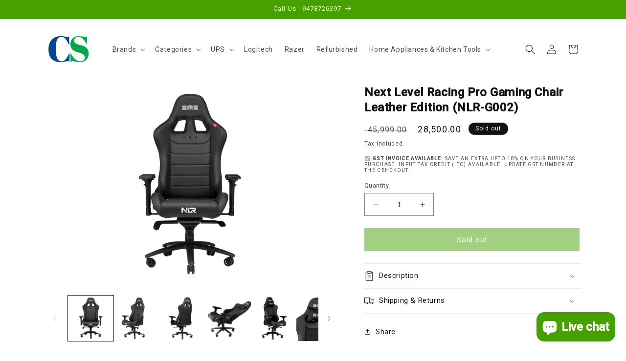

--- FILE ---
content_type: text/html; charset=utf-8
request_url: https://computerspace.in/products/next-level-racing-pro-gaming-chair-leather-edition-nlr-g002
body_size: 39157
content:
<!doctype html>
<html class="no-js" lang="en">
  <!-- Google tag (gtag.js) -->
<script async src="https://www.googletagmanager.com/gtag/js?id=AW-764478531"></script>
<script>
  window.dataLayer = window.dataLayer || [];
  function gtag(){dataLayer.push(arguments);}
  gtag('js', new Date());

  gtag('config', 'AW-764478531');
</script>
  
  <head>
    <meta charset="utf-8">
    <meta http-equiv="X-UA-Compatible" content="IE=edge">
    <meta name="viewport" content="width=device-width,initial-scale=1">
    <meta name="theme-color" content="">
    <link rel="canonical" href="https://computerspace.in/products/next-level-racing-pro-gaming-chair-leather-edition-nlr-g002">
    <meta name="p:domain_verify" content="65ad267585d52d7bb834193843f21a7b"/><link rel="icon" type="image/png" href="//computerspace.in/cdn/shop/files/cs_logo_8a6169b8-6cc5-4579-8b8d-baaf692379e2.png?crop=center&height=32&v=1662994893&width=32"><title>
      Next Level Racing Pro Gaming Chair Leather Edition (NLR-G002)
 &ndash; Computerspace</title>

    
      <meta name="description" content="Free Delivery. LEADING FEATURES 4d Arms Allowing Height, Rotation, Width, And Back And Forth Adjustments Built To Be Strong With A 2mm Robotic Welded Steel Frame Structure And Steel Base High-density Cold Moulded Foam Seat Base For Ultimate Comfort Multi-functional Tilt Mechanism For Easy Adjustments Included Suede Lum">
    

    

<meta property="og:site_name" content="Computerspace">
<meta property="og:url" content="https://computerspace.in/products/next-level-racing-pro-gaming-chair-leather-edition-nlr-g002">
<meta property="og:title" content="Next Level Racing Pro Gaming Chair Leather Edition (NLR-G002)">
<meta property="og:type" content="product">
<meta property="og:description" content="Free Delivery. LEADING FEATURES 4d Arms Allowing Height, Rotation, Width, And Back And Forth Adjustments Built To Be Strong With A 2mm Robotic Welded Steel Frame Structure And Steel Base High-density Cold Moulded Foam Seat Base For Ultimate Comfort Multi-functional Tilt Mechanism For Easy Adjustments Included Suede Lum"><meta property="og:image" content="http://computerspace.in/cdn/shop/products/gc_pro_leather_1.webp?v=1681200508">
  <meta property="og:image:secure_url" content="https://computerspace.in/cdn/shop/products/gc_pro_leather_1.webp?v=1681200508">
  <meta property="og:image:width" content="2000">
  <meta property="og:image:height" content="1333"><meta property="og:price:amount" content="28,500.00">
  <meta property="og:price:currency" content="INR"><meta name="twitter:card" content="summary_large_image">
<meta name="twitter:title" content="Next Level Racing Pro Gaming Chair Leather Edition (NLR-G002)">
<meta name="twitter:description" content="Free Delivery. LEADING FEATURES 4d Arms Allowing Height, Rotation, Width, And Back And Forth Adjustments Built To Be Strong With A 2mm Robotic Welded Steel Frame Structure And Steel Base High-density Cold Moulded Foam Seat Base For Ultimate Comfort Multi-functional Tilt Mechanism For Easy Adjustments Included Suede Lum">


    <script src="//computerspace.in/cdn/shop/t/34/assets/constants.js?v=58251544750838685771698906484" defer="defer"></script>
    <script src="//computerspace.in/cdn/shop/t/34/assets/pubsub.js?v=158357773527763999511698906485" defer="defer"></script>
    <script src="//computerspace.in/cdn/shop/t/34/assets/global.js?v=40820548392383841591698906484" defer="defer"></script><script src="//computerspace.in/cdn/shop/t/34/assets/animations.js?v=88693664871331136111698906483" defer="defer"></script><script>window.performance && window.performance.mark && window.performance.mark('shopify.content_for_header.start');</script><meta name="google-site-verification" content="8oXVYgbL_yvdAaTZNfQRVhcUTRUzfViL7_rsN8ANAh4">
<meta name="google-site-verification" content="37XJXak1P_Jy5uUtSvI3IaerY6JNeA83-HJx-0R9M6U">
<meta name="facebook-domain-verification" content="c984jg9vbfmwpcj4oki3ri7m7o3nzj">
<meta name="google-site-verification" content="zQaImmPfxL2QvWnCtTOkmNWaHOqXcwlP9djtXeeacL4">
<meta id="shopify-digital-wallet" name="shopify-digital-wallet" content="/21413691456/digital_wallets/dialog">
<link rel="alternate" type="application/json+oembed" href="https://computerspace.in/products/next-level-racing-pro-gaming-chair-leather-edition-nlr-g002.oembed">
<script async="async" src="/checkouts/internal/preloads.js?locale=en-IN"></script>
<script id="shopify-features" type="application/json">{"accessToken":"494e2276270e63303e1dd0b31f5b655d","betas":["rich-media-storefront-analytics"],"domain":"computerspace.in","predictiveSearch":true,"shopId":21413691456,"locale":"en"}</script>
<script>var Shopify = Shopify || {};
Shopify.shop = "computerspace-in.myshopify.com";
Shopify.locale = "en";
Shopify.currency = {"active":"INR","rate":"1.0"};
Shopify.country = "IN";
Shopify.theme = {"name":"Updated copy of Sanix Dawn 12.0","id":137409790193,"schema_name":"Dawn","schema_version":"12.0.0","theme_store_id":887,"role":"main"};
Shopify.theme.handle = "null";
Shopify.theme.style = {"id":null,"handle":null};
Shopify.cdnHost = "computerspace.in/cdn";
Shopify.routes = Shopify.routes || {};
Shopify.routes.root = "/";</script>
<script type="module">!function(o){(o.Shopify=o.Shopify||{}).modules=!0}(window);</script>
<script>!function(o){function n(){var o=[];function n(){o.push(Array.prototype.slice.apply(arguments))}return n.q=o,n}var t=o.Shopify=o.Shopify||{};t.loadFeatures=n(),t.autoloadFeatures=n()}(window);</script>
<script id="shop-js-analytics" type="application/json">{"pageType":"product"}</script>
<script defer="defer" async type="module" src="//computerspace.in/cdn/shopifycloud/shop-js/modules/v2/client.init-shop-cart-sync_BN7fPSNr.en.esm.js"></script>
<script defer="defer" async type="module" src="//computerspace.in/cdn/shopifycloud/shop-js/modules/v2/chunk.common_Cbph3Kss.esm.js"></script>
<script defer="defer" async type="module" src="//computerspace.in/cdn/shopifycloud/shop-js/modules/v2/chunk.modal_DKumMAJ1.esm.js"></script>
<script type="module">
  await import("//computerspace.in/cdn/shopifycloud/shop-js/modules/v2/client.init-shop-cart-sync_BN7fPSNr.en.esm.js");
await import("//computerspace.in/cdn/shopifycloud/shop-js/modules/v2/chunk.common_Cbph3Kss.esm.js");
await import("//computerspace.in/cdn/shopifycloud/shop-js/modules/v2/chunk.modal_DKumMAJ1.esm.js");

  window.Shopify.SignInWithShop?.initShopCartSync?.({"fedCMEnabled":true,"windoidEnabled":true});

</script>
<script>(function() {
  var isLoaded = false;
  function asyncLoad() {
    if (isLoaded) return;
    isLoaded = true;
    var urls = ["https:\/\/cdn.nfcube.com\/instafeed-d4853f72b851885d3ce833bd050d5762.js?shop=computerspace-in.myshopify.com","https:\/\/sr-cdn.shiprocket.in\/sr-promise\/static\/uc.js?channel_id=4\u0026sr_company_id=1186530\u0026shop=computerspace-in.myshopify.com","https:\/\/sr-cdn.shiprocket.in\/sr-promise\/static\/uc.js?channel_id=4\u0026sr_company_id=1755185\u0026shop=computerspace-in.myshopify.com"];
    for (var i = 0; i < urls.length; i++) {
      var s = document.createElement('script');
      s.type = 'text/javascript';
      s.async = true;
      s.src = urls[i];
      var x = document.getElementsByTagName('script')[0];
      x.parentNode.insertBefore(s, x);
    }
  };
  if(window.attachEvent) {
    window.attachEvent('onload', asyncLoad);
  } else {
    window.addEventListener('load', asyncLoad, false);
  }
})();</script>
<script id="__st">var __st={"a":21413691456,"offset":19800,"reqid":"012d44b3-82c7-41d8-b206-3b8d940452dd-1769858017","pageurl":"computerspace.in\/products\/next-level-racing-pro-gaming-chair-leather-edition-nlr-g002","u":"445f8a49ead2","p":"product","rtyp":"product","rid":7927108600049};</script>
<script>window.ShopifyPaypalV4VisibilityTracking = true;</script>
<script id="captcha-bootstrap">!function(){'use strict';const t='contact',e='account',n='new_comment',o=[[t,t],['blogs',n],['comments',n],[t,'customer']],c=[[e,'customer_login'],[e,'guest_login'],[e,'recover_customer_password'],[e,'create_customer']],r=t=>t.map((([t,e])=>`form[action*='/${t}']:not([data-nocaptcha='true']) input[name='form_type'][value='${e}']`)).join(','),a=t=>()=>t?[...document.querySelectorAll(t)].map((t=>t.form)):[];function s(){const t=[...o],e=r(t);return a(e)}const i='password',u='form_key',d=['recaptcha-v3-token','g-recaptcha-response','h-captcha-response',i],f=()=>{try{return window.sessionStorage}catch{return}},m='__shopify_v',_=t=>t.elements[u];function p(t,e,n=!1){try{const o=window.sessionStorage,c=JSON.parse(o.getItem(e)),{data:r}=function(t){const{data:e,action:n}=t;return t[m]||n?{data:e,action:n}:{data:t,action:n}}(c);for(const[e,n]of Object.entries(r))t.elements[e]&&(t.elements[e].value=n);n&&o.removeItem(e)}catch(o){console.error('form repopulation failed',{error:o})}}const l='form_type',E='cptcha';function T(t){t.dataset[E]=!0}const w=window,h=w.document,L='Shopify',v='ce_forms',y='captcha';let A=!1;((t,e)=>{const n=(g='f06e6c50-85a8-45c8-87d0-21a2b65856fe',I='https://cdn.shopify.com/shopifycloud/storefront-forms-hcaptcha/ce_storefront_forms_captcha_hcaptcha.v1.5.2.iife.js',D={infoText:'Protected by hCaptcha',privacyText:'Privacy',termsText:'Terms'},(t,e,n)=>{const o=w[L][v],c=o.bindForm;if(c)return c(t,g,e,D).then(n);var r;o.q.push([[t,g,e,D],n]),r=I,A||(h.body.append(Object.assign(h.createElement('script'),{id:'captcha-provider',async:!0,src:r})),A=!0)});var g,I,D;w[L]=w[L]||{},w[L][v]=w[L][v]||{},w[L][v].q=[],w[L][y]=w[L][y]||{},w[L][y].protect=function(t,e){n(t,void 0,e),T(t)},Object.freeze(w[L][y]),function(t,e,n,w,h,L){const[v,y,A,g]=function(t,e,n){const i=e?o:[],u=t?c:[],d=[...i,...u],f=r(d),m=r(i),_=r(d.filter((([t,e])=>n.includes(e))));return[a(f),a(m),a(_),s()]}(w,h,L),I=t=>{const e=t.target;return e instanceof HTMLFormElement?e:e&&e.form},D=t=>v().includes(t);t.addEventListener('submit',(t=>{const e=I(t);if(!e)return;const n=D(e)&&!e.dataset.hcaptchaBound&&!e.dataset.recaptchaBound,o=_(e),c=g().includes(e)&&(!o||!o.value);(n||c)&&t.preventDefault(),c&&!n&&(function(t){try{if(!f())return;!function(t){const e=f();if(!e)return;const n=_(t);if(!n)return;const o=n.value;o&&e.removeItem(o)}(t);const e=Array.from(Array(32),(()=>Math.random().toString(36)[2])).join('');!function(t,e){_(t)||t.append(Object.assign(document.createElement('input'),{type:'hidden',name:u})),t.elements[u].value=e}(t,e),function(t,e){const n=f();if(!n)return;const o=[...t.querySelectorAll(`input[type='${i}']`)].map((({name:t})=>t)),c=[...d,...o],r={};for(const[a,s]of new FormData(t).entries())c.includes(a)||(r[a]=s);n.setItem(e,JSON.stringify({[m]:1,action:t.action,data:r}))}(t,e)}catch(e){console.error('failed to persist form',e)}}(e),e.submit())}));const S=(t,e)=>{t&&!t.dataset[E]&&(n(t,e.some((e=>e===t))),T(t))};for(const o of['focusin','change'])t.addEventListener(o,(t=>{const e=I(t);D(e)&&S(e,y())}));const B=e.get('form_key'),M=e.get(l),P=B&&M;t.addEventListener('DOMContentLoaded',(()=>{const t=y();if(P)for(const e of t)e.elements[l].value===M&&p(e,B);[...new Set([...A(),...v().filter((t=>'true'===t.dataset.shopifyCaptcha))])].forEach((e=>S(e,t)))}))}(h,new URLSearchParams(w.location.search),n,t,e,['guest_login'])})(!0,!0)}();</script>
<script integrity="sha256-4kQ18oKyAcykRKYeNunJcIwy7WH5gtpwJnB7kiuLZ1E=" data-source-attribution="shopify.loadfeatures" defer="defer" src="//computerspace.in/cdn/shopifycloud/storefront/assets/storefront/load_feature-a0a9edcb.js" crossorigin="anonymous"></script>
<script data-source-attribution="shopify.dynamic_checkout.dynamic.init">var Shopify=Shopify||{};Shopify.PaymentButton=Shopify.PaymentButton||{isStorefrontPortableWallets:!0,init:function(){window.Shopify.PaymentButton.init=function(){};var t=document.createElement("script");t.src="https://computerspace.in/cdn/shopifycloud/portable-wallets/latest/portable-wallets.en.js",t.type="module",document.head.appendChild(t)}};
</script>
<script data-source-attribution="shopify.dynamic_checkout.buyer_consent">
  function portableWalletsHideBuyerConsent(e){var t=document.getElementById("shopify-buyer-consent"),n=document.getElementById("shopify-subscription-policy-button");t&&n&&(t.classList.add("hidden"),t.setAttribute("aria-hidden","true"),n.removeEventListener("click",e))}function portableWalletsShowBuyerConsent(e){var t=document.getElementById("shopify-buyer-consent"),n=document.getElementById("shopify-subscription-policy-button");t&&n&&(t.classList.remove("hidden"),t.removeAttribute("aria-hidden"),n.addEventListener("click",e))}window.Shopify?.PaymentButton&&(window.Shopify.PaymentButton.hideBuyerConsent=portableWalletsHideBuyerConsent,window.Shopify.PaymentButton.showBuyerConsent=portableWalletsShowBuyerConsent);
</script>
<script data-source-attribution="shopify.dynamic_checkout.cart.bootstrap">document.addEventListener("DOMContentLoaded",(function(){function t(){return document.querySelector("shopify-accelerated-checkout-cart, shopify-accelerated-checkout")}if(t())Shopify.PaymentButton.init();else{new MutationObserver((function(e,n){t()&&(Shopify.PaymentButton.init(),n.disconnect())})).observe(document.body,{childList:!0,subtree:!0})}}));
</script>
<script id="sections-script" data-sections="header" defer="defer" src="//computerspace.in/cdn/shop/t/34/compiled_assets/scripts.js?v=9821"></script>
<script>window.performance && window.performance.mark && window.performance.mark('shopify.content_for_header.end');</script>


    <style data-shopify>
      
      
      
      
      

      
        :root,
        .color-background-1 {
          --color-background: 255,255,255;
        
          --gradient-background: #ffffff;
        

        

        --color-foreground: 18,18,18;
        --color-background-contrast: 191,191,191;
        --color-shadow: 18,18,18;
        --color-button: 69,160,0;
        --color-button-text: 255,255,255;
        --color-secondary-button: 255,255,255;
        --color-secondary-button-text: 18,18,18;
        --color-link: 18,18,18;
        --color-badge-foreground: 18,18,18;
        --color-badge-background: 255,255,255;
        --color-badge-border: 18,18,18;
        --payment-terms-background-color: rgb(255 255 255);
      }
      
        
        .color-background-2 {
          --color-background: 243,243,243;
        
          --gradient-background: #f3f3f3;
        

        

        --color-foreground: 18,18,18;
        --color-background-contrast: 179,179,179;
        --color-shadow: 18,18,18;
        --color-button: 18,18,18;
        --color-button-text: 243,243,243;
        --color-secondary-button: 243,243,243;
        --color-secondary-button-text: 18,18,18;
        --color-link: 18,18,18;
        --color-badge-foreground: 18,18,18;
        --color-badge-background: 243,243,243;
        --color-badge-border: 18,18,18;
        --payment-terms-background-color: rgb(243 243 243);
      }
      
        
        .color-inverse {
          --color-background: 18,18,18;
        
          --gradient-background: #121212;
        

        

        --color-foreground: 255,255,255;
        --color-background-contrast: 146,146,146;
        --color-shadow: 18,18,18;
        --color-button: 255,255,255;
        --color-button-text: 18,18,18;
        --color-secondary-button: 18,18,18;
        --color-secondary-button-text: 255,255,255;
        --color-link: 255,255,255;
        --color-badge-foreground: 255,255,255;
        --color-badge-background: 18,18,18;
        --color-badge-border: 255,255,255;
        --payment-terms-background-color: rgb(18 18 18);
      }
      
        
        .color-accent-1 {
          --color-background: 69,160,0;
        
          --gradient-background: #45a000;
        

        

        --color-foreground: 255,255,255;
        --color-background-contrast: 14,32,0;
        --color-shadow: 18,18,18;
        --color-button: 255,255,255;
        --color-button-text: 69,160,0;
        --color-secondary-button: 69,160,0;
        --color-secondary-button-text: 255,255,255;
        --color-link: 255,255,255;
        --color-badge-foreground: 255,255,255;
        --color-badge-background: 69,160,0;
        --color-badge-border: 255,255,255;
        --payment-terms-background-color: rgb(69 160 0);
      }
      
        
        .color-accent-2 {
          --color-background: 51,79,180;
        
          --gradient-background: #334fb4;
        

        

        --color-foreground: 255,255,255;
        --color-background-contrast: 23,35,81;
        --color-shadow: 18,18,18;
        --color-button: 255,255,255;
        --color-button-text: 51,79,180;
        --color-secondary-button: 51,79,180;
        --color-secondary-button-text: 255,255,255;
        --color-link: 255,255,255;
        --color-badge-foreground: 255,255,255;
        --color-badge-background: 51,79,180;
        --color-badge-border: 255,255,255;
        --payment-terms-background-color: rgb(51 79 180);
      }
      

      body, .color-background-1, .color-background-2, .color-inverse, .color-accent-1, .color-accent-2 {
        color: rgba(var(--color-foreground), 0.75);
        background-color: rgb(var(--color-background));
      }

      :root {
        --font-body-family: "system_ui", -apple-system, 'Segoe UI', Roboto, 'Helvetica Neue', 'Noto Sans', 'Liberation Sans', Arial, sans-serif, 'Apple Color Emoji', 'Segoe UI Emoji', 'Segoe UI Symbol', 'Noto Color Emoji';
        --font-body-style: normal;
        --font-body-weight: 400;
        --font-body-weight-bold: 700;

        --font-heading-family: "system_ui", -apple-system, 'Segoe UI', Roboto, 'Helvetica Neue', 'Noto Sans', 'Liberation Sans', Arial, sans-serif, 'Apple Color Emoji', 'Segoe UI Emoji', 'Segoe UI Symbol', 'Noto Color Emoji';
        --font-heading-style: normal;
        --font-heading-weight: 400;

        --font-body-scale: 1.0;
        --font-heading-scale: 1.0;

        --media-padding: px;
        --media-border-opacity: 0.05;
        --media-border-width: 0px;
        --media-radius: 0px;
        --media-shadow-opacity: 0.0;
        --media-shadow-horizontal-offset: 0px;
        --media-shadow-vertical-offset: 4px;
        --media-shadow-blur-radius: 5px;
        --media-shadow-visible: 0;

        --page-width: 120rem;
        --page-width-margin: 0rem;

        --product-card-image-padding: 0.0rem;
        --product-card-corner-radius: 0.0rem;
        --product-card-text-alignment: left;
        --product-card-border-width: 0.0rem;
        --product-card-border-opacity: 0.1;
        --product-card-shadow-opacity: 0.0;
        --product-card-shadow-visible: 0;
        --product-card-shadow-horizontal-offset: 0.0rem;
        --product-card-shadow-vertical-offset: 0.4rem;
        --product-card-shadow-blur-radius: 0.5rem;

        --collection-card-image-padding: 0.0rem;
        --collection-card-corner-radius: 0.0rem;
        --collection-card-text-alignment: left;
        --collection-card-border-width: 0.0rem;
        --collection-card-border-opacity: 0.0;
        --collection-card-shadow-opacity: 0.1;
        --collection-card-shadow-visible: 1;
        --collection-card-shadow-horizontal-offset: 0.0rem;
        --collection-card-shadow-vertical-offset: 0.0rem;
        --collection-card-shadow-blur-radius: 0.0rem;

        --blog-card-image-padding: 0.0rem;
        --blog-card-corner-radius: 0.0rem;
        --blog-card-text-alignment: left;
        --blog-card-border-width: 0.0rem;
        --blog-card-border-opacity: 0.0;
        --blog-card-shadow-opacity: 0.1;
        --blog-card-shadow-visible: 1;
        --blog-card-shadow-horizontal-offset: 0.0rem;
        --blog-card-shadow-vertical-offset: 0.0rem;
        --blog-card-shadow-blur-radius: 0.0rem;

        --badge-corner-radius: 4.0rem;

        --popup-border-width: 1px;
        --popup-border-opacity: 0.1;
        --popup-corner-radius: 0px;
        --popup-shadow-opacity: 0.0;
        --popup-shadow-horizontal-offset: 0px;
        --popup-shadow-vertical-offset: 4px;
        --popup-shadow-blur-radius: 5px;

        --drawer-border-width: 1px;
        --drawer-border-opacity: 0.1;
        --drawer-shadow-opacity: 0.0;
        --drawer-shadow-horizontal-offset: 0px;
        --drawer-shadow-vertical-offset: 4px;
        --drawer-shadow-blur-radius: 5px;

        --spacing-sections-desktop: 0px;
        --spacing-sections-mobile: 0px;

        --grid-desktop-vertical-spacing: 8px;
        --grid-desktop-horizontal-spacing: 8px;
        --grid-mobile-vertical-spacing: 4px;
        --grid-mobile-horizontal-spacing: 4px;

        --text-boxes-border-opacity: 0.1;
        --text-boxes-border-width: 0px;
        --text-boxes-radius: 0px;
        --text-boxes-shadow-opacity: 0.0;
        --text-boxes-shadow-visible: 0;
        --text-boxes-shadow-horizontal-offset: 0px;
        --text-boxes-shadow-vertical-offset: 4px;
        --text-boxes-shadow-blur-radius: 5px;

        --buttons-radius: 0px;
        --buttons-radius-outset: 0px;
        --buttons-border-width: 1px;
        --buttons-border-opacity: 1.0;
        --buttons-shadow-opacity: 0.0;
        --buttons-shadow-visible: 0;
        --buttons-shadow-horizontal-offset: 0px;
        --buttons-shadow-vertical-offset: 4px;
        --buttons-shadow-blur-radius: 5px;
        --buttons-border-offset: 0px;

        --inputs-radius: 0px;
        --inputs-border-width: 1px;
        --inputs-border-opacity: 0.55;
        --inputs-shadow-opacity: 0.0;
        --inputs-shadow-horizontal-offset: 0px;
        --inputs-margin-offset: 0px;
        --inputs-shadow-vertical-offset: 4px;
        --inputs-shadow-blur-radius: 5px;
        --inputs-radius-outset: 0px;

        --variant-pills-radius: 40px;
        --variant-pills-border-width: 1px;
        --variant-pills-border-opacity: 0.55;
        --variant-pills-shadow-opacity: 0.0;
        --variant-pills-shadow-horizontal-offset: 0px;
        --variant-pills-shadow-vertical-offset: 4px;
        --variant-pills-shadow-blur-radius: 5px;
      }

      *,
      *::before,
      *::after {
        box-sizing: inherit;
      }

      html {
        box-sizing: border-box;
        font-size: calc(var(--font-body-scale) * 62.5%);
        height: 100%;
      }

      body {
        display: grid;
        grid-template-rows: auto auto 1fr auto;
        grid-template-columns: 100%;
        min-height: 100%;
        margin: 0;
        font-size: 1.5rem;
        letter-spacing: 0.06rem;
        line-height: calc(1 + 0.8 / var(--font-body-scale));
        font-family: var(--font-body-family);
        font-style: var(--font-body-style);
        font-weight: var(--font-body-weight);
      }

      @media screen and (min-width: 750px) {
        body {
          font-size: 1.6rem;
        }
      }
    </style>

    <link href="//computerspace.in/cdn/shop/t/34/assets/base.css?v=167519528814348243601717657606" rel="stylesheet" type="text/css" media="all" />
<link href="//computerspace.in/cdn/shop/t/34/assets/component-localization-form.css?v=143319823105703127341698906484" rel="stylesheet" type="text/css" media="all" />
      <script src="//computerspace.in/cdn/shop/t/34/assets/localization-form.js?v=161644695336821385561698906484" defer="defer"></script><link
        rel="stylesheet"
        href="//computerspace.in/cdn/shop/t/34/assets/component-predictive-search.css?v=118923337488134913561698906484"
        media="print"
        onload="this.media='all'"
      ><script>
      document.documentElement.className = document.documentElement.className.replace('no-js', 'js');
      if (Shopify.designMode) {
        document.documentElement.classList.add('shopify-design-mode');
      }
    </script>
    <script type="text/javascript">
    (function(c,l,a,r,i,t,y){
        c[a]=c[a]||function(){(c[a].q=c[a].q||[]).push(arguments)};
        t=l.createElement(r);t.async=1;t.src="https://www.clarity.ms/tag/"+i;
        y=l.getElementsByTagName(r)[0];y.parentNode.insertBefore(t,y);
    })(window, document, "clarity", "script", "lqh6ny2eg9");
</script>
    
     <meta name="p:domain_verify" content="65ad267585d52d7bb834193843f21a7b"/>
  <!-- BEGIN app block: shopify://apps/partialy/blocks/partialy/c7697383-87de-49f0-a0c2-3e9efd118c12 -->
<!-- END app block --><!-- BEGIN app block: shopify://apps/yotpo-product-reviews/blocks/settings/eb7dfd7d-db44-4334-bc49-c893b51b36cf -->


  <script type="text/javascript" src="https://cdn-widgetsrepository.yotpo.com/v1/loader/s1kUvtZMGowdAwm7S5DuNmjenAkDVM5kWVXk2MrB?languageCode=en" async></script>



  
<!-- END app block --><script src="https://cdn.shopify.com/extensions/019c0fd4-c2d4-7af2-ba05-883d2fbdc763/partialy-partial-payment-cod-413/assets/partialy.js" type="text/javascript" defer="defer"></script>
<link href="https://cdn.shopify.com/extensions/019c0fd4-c2d4-7af2-ba05-883d2fbdc763/partialy-partial-payment-cod-413/assets/partialy.css" rel="stylesheet" type="text/css" media="all">
<script src="https://cdn.shopify.com/extensions/e8878072-2f6b-4e89-8082-94b04320908d/inbox-1254/assets/inbox-chat-loader.js" type="text/javascript" defer="defer"></script>
<link href="https://monorail-edge.shopifysvc.com" rel="dns-prefetch">
<script>(function(){if ("sendBeacon" in navigator && "performance" in window) {try {var session_token_from_headers = performance.getEntriesByType('navigation')[0].serverTiming.find(x => x.name == '_s').description;} catch {var session_token_from_headers = undefined;}var session_cookie_matches = document.cookie.match(/_shopify_s=([^;]*)/);var session_token_from_cookie = session_cookie_matches && session_cookie_matches.length === 2 ? session_cookie_matches[1] : "";var session_token = session_token_from_headers || session_token_from_cookie || "";function handle_abandonment_event(e) {var entries = performance.getEntries().filter(function(entry) {return /monorail-edge.shopifysvc.com/.test(entry.name);});if (!window.abandonment_tracked && entries.length === 0) {window.abandonment_tracked = true;var currentMs = Date.now();var navigation_start = performance.timing.navigationStart;var payload = {shop_id: 21413691456,url: window.location.href,navigation_start,duration: currentMs - navigation_start,session_token,page_type: "product"};window.navigator.sendBeacon("https://monorail-edge.shopifysvc.com/v1/produce", JSON.stringify({schema_id: "online_store_buyer_site_abandonment/1.1",payload: payload,metadata: {event_created_at_ms: currentMs,event_sent_at_ms: currentMs}}));}}window.addEventListener('pagehide', handle_abandonment_event);}}());</script>
<script id="web-pixels-manager-setup">(function e(e,d,r,n,o){if(void 0===o&&(o={}),!Boolean(null===(a=null===(i=window.Shopify)||void 0===i?void 0:i.analytics)||void 0===a?void 0:a.replayQueue)){var i,a;window.Shopify=window.Shopify||{};var t=window.Shopify;t.analytics=t.analytics||{};var s=t.analytics;s.replayQueue=[],s.publish=function(e,d,r){return s.replayQueue.push([e,d,r]),!0};try{self.performance.mark("wpm:start")}catch(e){}var l=function(){var e={modern:/Edge?\/(1{2}[4-9]|1[2-9]\d|[2-9]\d{2}|\d{4,})\.\d+(\.\d+|)|Firefox\/(1{2}[4-9]|1[2-9]\d|[2-9]\d{2}|\d{4,})\.\d+(\.\d+|)|Chrom(ium|e)\/(9{2}|\d{3,})\.\d+(\.\d+|)|(Maci|X1{2}).+ Version\/(15\.\d+|(1[6-9]|[2-9]\d|\d{3,})\.\d+)([,.]\d+|)( \(\w+\)|)( Mobile\/\w+|) Safari\/|Chrome.+OPR\/(9{2}|\d{3,})\.\d+\.\d+|(CPU[ +]OS|iPhone[ +]OS|CPU[ +]iPhone|CPU IPhone OS|CPU iPad OS)[ +]+(15[._]\d+|(1[6-9]|[2-9]\d|\d{3,})[._]\d+)([._]\d+|)|Android:?[ /-](13[3-9]|1[4-9]\d|[2-9]\d{2}|\d{4,})(\.\d+|)(\.\d+|)|Android.+Firefox\/(13[5-9]|1[4-9]\d|[2-9]\d{2}|\d{4,})\.\d+(\.\d+|)|Android.+Chrom(ium|e)\/(13[3-9]|1[4-9]\d|[2-9]\d{2}|\d{4,})\.\d+(\.\d+|)|SamsungBrowser\/([2-9]\d|\d{3,})\.\d+/,legacy:/Edge?\/(1[6-9]|[2-9]\d|\d{3,})\.\d+(\.\d+|)|Firefox\/(5[4-9]|[6-9]\d|\d{3,})\.\d+(\.\d+|)|Chrom(ium|e)\/(5[1-9]|[6-9]\d|\d{3,})\.\d+(\.\d+|)([\d.]+$|.*Safari\/(?![\d.]+ Edge\/[\d.]+$))|(Maci|X1{2}).+ Version\/(10\.\d+|(1[1-9]|[2-9]\d|\d{3,})\.\d+)([,.]\d+|)( \(\w+\)|)( Mobile\/\w+|) Safari\/|Chrome.+OPR\/(3[89]|[4-9]\d|\d{3,})\.\d+\.\d+|(CPU[ +]OS|iPhone[ +]OS|CPU[ +]iPhone|CPU IPhone OS|CPU iPad OS)[ +]+(10[._]\d+|(1[1-9]|[2-9]\d|\d{3,})[._]\d+)([._]\d+|)|Android:?[ /-](13[3-9]|1[4-9]\d|[2-9]\d{2}|\d{4,})(\.\d+|)(\.\d+|)|Mobile Safari.+OPR\/([89]\d|\d{3,})\.\d+\.\d+|Android.+Firefox\/(13[5-9]|1[4-9]\d|[2-9]\d{2}|\d{4,})\.\d+(\.\d+|)|Android.+Chrom(ium|e)\/(13[3-9]|1[4-9]\d|[2-9]\d{2}|\d{4,})\.\d+(\.\d+|)|Android.+(UC? ?Browser|UCWEB|U3)[ /]?(15\.([5-9]|\d{2,})|(1[6-9]|[2-9]\d|\d{3,})\.\d+)\.\d+|SamsungBrowser\/(5\.\d+|([6-9]|\d{2,})\.\d+)|Android.+MQ{2}Browser\/(14(\.(9|\d{2,})|)|(1[5-9]|[2-9]\d|\d{3,})(\.\d+|))(\.\d+|)|K[Aa][Ii]OS\/(3\.\d+|([4-9]|\d{2,})\.\d+)(\.\d+|)/},d=e.modern,r=e.legacy,n=navigator.userAgent;return n.match(d)?"modern":n.match(r)?"legacy":"unknown"}(),u="modern"===l?"modern":"legacy",c=(null!=n?n:{modern:"",legacy:""})[u],f=function(e){return[e.baseUrl,"/wpm","/b",e.hashVersion,"modern"===e.buildTarget?"m":"l",".js"].join("")}({baseUrl:d,hashVersion:r,buildTarget:u}),m=function(e){var d=e.version,r=e.bundleTarget,n=e.surface,o=e.pageUrl,i=e.monorailEndpoint;return{emit:function(e){var a=e.status,t=e.errorMsg,s=(new Date).getTime(),l=JSON.stringify({metadata:{event_sent_at_ms:s},events:[{schema_id:"web_pixels_manager_load/3.1",payload:{version:d,bundle_target:r,page_url:o,status:a,surface:n,error_msg:t},metadata:{event_created_at_ms:s}}]});if(!i)return console&&console.warn&&console.warn("[Web Pixels Manager] No Monorail endpoint provided, skipping logging."),!1;try{return self.navigator.sendBeacon.bind(self.navigator)(i,l)}catch(e){}var u=new XMLHttpRequest;try{return u.open("POST",i,!0),u.setRequestHeader("Content-Type","text/plain"),u.send(l),!0}catch(e){return console&&console.warn&&console.warn("[Web Pixels Manager] Got an unhandled error while logging to Monorail."),!1}}}}({version:r,bundleTarget:l,surface:e.surface,pageUrl:self.location.href,monorailEndpoint:e.monorailEndpoint});try{o.browserTarget=l,function(e){var d=e.src,r=e.async,n=void 0===r||r,o=e.onload,i=e.onerror,a=e.sri,t=e.scriptDataAttributes,s=void 0===t?{}:t,l=document.createElement("script"),u=document.querySelector("head"),c=document.querySelector("body");if(l.async=n,l.src=d,a&&(l.integrity=a,l.crossOrigin="anonymous"),s)for(var f in s)if(Object.prototype.hasOwnProperty.call(s,f))try{l.dataset[f]=s[f]}catch(e){}if(o&&l.addEventListener("load",o),i&&l.addEventListener("error",i),u)u.appendChild(l);else{if(!c)throw new Error("Did not find a head or body element to append the script");c.appendChild(l)}}({src:f,async:!0,onload:function(){if(!function(){var e,d;return Boolean(null===(d=null===(e=window.Shopify)||void 0===e?void 0:e.analytics)||void 0===d?void 0:d.initialized)}()){var d=window.webPixelsManager.init(e)||void 0;if(d){var r=window.Shopify.analytics;r.replayQueue.forEach((function(e){var r=e[0],n=e[1],o=e[2];d.publishCustomEvent(r,n,o)})),r.replayQueue=[],r.publish=d.publishCustomEvent,r.visitor=d.visitor,r.initialized=!0}}},onerror:function(){return m.emit({status:"failed",errorMsg:"".concat(f," has failed to load")})},sri:function(e){var d=/^sha384-[A-Za-z0-9+/=]+$/;return"string"==typeof e&&d.test(e)}(c)?c:"",scriptDataAttributes:o}),m.emit({status:"loading"})}catch(e){m.emit({status:"failed",errorMsg:(null==e?void 0:e.message)||"Unknown error"})}}})({shopId: 21413691456,storefrontBaseUrl: "https://computerspace.in",extensionsBaseUrl: "https://extensions.shopifycdn.com/cdn/shopifycloud/web-pixels-manager",monorailEndpoint: "https://monorail-edge.shopifysvc.com/unstable/produce_batch",surface: "storefront-renderer",enabledBetaFlags: ["2dca8a86"],webPixelsConfigList: [{"id":"292684017","configuration":"{\"config\":\"{\\\"google_tag_ids\\\":[\\\"G-RHG2BDTBQE\\\",\\\"AW-764478531\\\",\\\"GT-TW5QVQJ\\\"],\\\"target_country\\\":\\\"IN\\\",\\\"gtag_events\\\":[{\\\"type\\\":\\\"begin_checkout\\\",\\\"action_label\\\":[\\\"G-RHG2BDTBQE\\\",\\\"AW-764478531\\\/ViXwCKuyzJQBEMOIxOwC\\\"]},{\\\"type\\\":\\\"search\\\",\\\"action_label\\\":[\\\"G-RHG2BDTBQE\\\",\\\"AW-764478531\\\/yFNgCK6yzJQBEMOIxOwC\\\"]},{\\\"type\\\":\\\"view_item\\\",\\\"action_label\\\":[\\\"G-RHG2BDTBQE\\\",\\\"AW-764478531\\\/rgQTCKWyzJQBEMOIxOwC\\\",\\\"MC-T93TG62VCV\\\"]},{\\\"type\\\":\\\"purchase\\\",\\\"action_label\\\":[\\\"G-RHG2BDTBQE\\\",\\\"AW-764478531\\\/WPoECKKyzJQBEMOIxOwC\\\",\\\"MC-T93TG62VCV\\\"]},{\\\"type\\\":\\\"page_view\\\",\\\"action_label\\\":[\\\"G-RHG2BDTBQE\\\",\\\"AW-764478531\\\/zCfmCJ-yzJQBEMOIxOwC\\\",\\\"MC-T93TG62VCV\\\"]},{\\\"type\\\":\\\"add_payment_info\\\",\\\"action_label\\\":[\\\"G-RHG2BDTBQE\\\",\\\"AW-764478531\\\/WA0lCLGyzJQBEMOIxOwC\\\"]},{\\\"type\\\":\\\"add_to_cart\\\",\\\"action_label\\\":[\\\"G-RHG2BDTBQE\\\",\\\"AW-764478531\\\/UX4iCKiyzJQBEMOIxOwC\\\"]}],\\\"enable_monitoring_mode\\\":false}\"}","eventPayloadVersion":"v1","runtimeContext":"OPEN","scriptVersion":"b2a88bafab3e21179ed38636efcd8a93","type":"APP","apiClientId":1780363,"privacyPurposes":[],"dataSharingAdjustments":{"protectedCustomerApprovalScopes":["read_customer_address","read_customer_email","read_customer_name","read_customer_personal_data","read_customer_phone"]}},{"id":"126091505","configuration":"{\"pixel_id\":\"2209103615783090\",\"pixel_type\":\"facebook_pixel\"}","eventPayloadVersion":"v1","runtimeContext":"OPEN","scriptVersion":"ca16bc87fe92b6042fbaa3acc2fbdaa6","type":"APP","apiClientId":2329312,"privacyPurposes":["ANALYTICS","MARKETING","SALE_OF_DATA"],"dataSharingAdjustments":{"protectedCustomerApprovalScopes":["read_customer_address","read_customer_email","read_customer_name","read_customer_personal_data","read_customer_phone"]}},{"id":"58949873","eventPayloadVersion":"v1","runtimeContext":"LAX","scriptVersion":"1","type":"CUSTOM","privacyPurposes":["MARKETING"],"name":"Meta pixel (migrated)"},{"id":"shopify-app-pixel","configuration":"{}","eventPayloadVersion":"v1","runtimeContext":"STRICT","scriptVersion":"0450","apiClientId":"shopify-pixel","type":"APP","privacyPurposes":["ANALYTICS","MARKETING"]},{"id":"shopify-custom-pixel","eventPayloadVersion":"v1","runtimeContext":"LAX","scriptVersion":"0450","apiClientId":"shopify-pixel","type":"CUSTOM","privacyPurposes":["ANALYTICS","MARKETING"]}],isMerchantRequest: false,initData: {"shop":{"name":"Computerspace","paymentSettings":{"currencyCode":"INR"},"myshopifyDomain":"computerspace-in.myshopify.com","countryCode":"IN","storefrontUrl":"https:\/\/computerspace.in"},"customer":null,"cart":null,"checkout":null,"productVariants":[{"price":{"amount":28500.0,"currencyCode":"INR"},"product":{"title":"Next Level Racing Pro Gaming Chair Leather Edition (NLR-G002)","vendor":"Next Level Racing","id":"7927108600049","untranslatedTitle":"Next Level Racing Pro Gaming Chair Leather Edition (NLR-G002)","url":"\/products\/next-level-racing-pro-gaming-chair-leather-edition-nlr-g002","type":"Gaming Chairs"},"id":"43728949706993","image":{"src":"\/\/computerspace.in\/cdn\/shop\/products\/gc_pro_leather_1.webp?v=1681200508"},"sku":"NLR-G002","title":"Default Title","untranslatedTitle":"Default Title"}],"purchasingCompany":null},},"https://computerspace.in/cdn","1d2a099fw23dfb22ep557258f5m7a2edbae",{"modern":"","legacy":""},{"shopId":"21413691456","storefrontBaseUrl":"https:\/\/computerspace.in","extensionBaseUrl":"https:\/\/extensions.shopifycdn.com\/cdn\/shopifycloud\/web-pixels-manager","surface":"storefront-renderer","enabledBetaFlags":"[\"2dca8a86\"]","isMerchantRequest":"false","hashVersion":"1d2a099fw23dfb22ep557258f5m7a2edbae","publish":"custom","events":"[[\"page_viewed\",{}],[\"product_viewed\",{\"productVariant\":{\"price\":{\"amount\":28500.0,\"currencyCode\":\"INR\"},\"product\":{\"title\":\"Next Level Racing Pro Gaming Chair Leather Edition (NLR-G002)\",\"vendor\":\"Next Level Racing\",\"id\":\"7927108600049\",\"untranslatedTitle\":\"Next Level Racing Pro Gaming Chair Leather Edition (NLR-G002)\",\"url\":\"\/products\/next-level-racing-pro-gaming-chair-leather-edition-nlr-g002\",\"type\":\"Gaming Chairs\"},\"id\":\"43728949706993\",\"image\":{\"src\":\"\/\/computerspace.in\/cdn\/shop\/products\/gc_pro_leather_1.webp?v=1681200508\"},\"sku\":\"NLR-G002\",\"title\":\"Default Title\",\"untranslatedTitle\":\"Default Title\"}}]]"});</script><script>
  window.ShopifyAnalytics = window.ShopifyAnalytics || {};
  window.ShopifyAnalytics.meta = window.ShopifyAnalytics.meta || {};
  window.ShopifyAnalytics.meta.currency = 'INR';
  var meta = {"product":{"id":7927108600049,"gid":"gid:\/\/shopify\/Product\/7927108600049","vendor":"Next Level Racing","type":"Gaming Chairs","handle":"next-level-racing-pro-gaming-chair-leather-edition-nlr-g002","variants":[{"id":43728949706993,"price":2850000,"name":"Next Level Racing Pro Gaming Chair Leather Edition (NLR-G002)","public_title":null,"sku":"NLR-G002"}],"remote":false},"page":{"pageType":"product","resourceType":"product","resourceId":7927108600049,"requestId":"012d44b3-82c7-41d8-b206-3b8d940452dd-1769858017"}};
  for (var attr in meta) {
    window.ShopifyAnalytics.meta[attr] = meta[attr];
  }
</script>
<script class="analytics">
  (function () {
    var customDocumentWrite = function(content) {
      var jquery = null;

      if (window.jQuery) {
        jquery = window.jQuery;
      } else if (window.Checkout && window.Checkout.$) {
        jquery = window.Checkout.$;
      }

      if (jquery) {
        jquery('body').append(content);
      }
    };

    var hasLoggedConversion = function(token) {
      if (token) {
        return document.cookie.indexOf('loggedConversion=' + token) !== -1;
      }
      return false;
    }

    var setCookieIfConversion = function(token) {
      if (token) {
        var twoMonthsFromNow = new Date(Date.now());
        twoMonthsFromNow.setMonth(twoMonthsFromNow.getMonth() + 2);

        document.cookie = 'loggedConversion=' + token + '; expires=' + twoMonthsFromNow;
      }
    }

    var trekkie = window.ShopifyAnalytics.lib = window.trekkie = window.trekkie || [];
    if (trekkie.integrations) {
      return;
    }
    trekkie.methods = [
      'identify',
      'page',
      'ready',
      'track',
      'trackForm',
      'trackLink'
    ];
    trekkie.factory = function(method) {
      return function() {
        var args = Array.prototype.slice.call(arguments);
        args.unshift(method);
        trekkie.push(args);
        return trekkie;
      };
    };
    for (var i = 0; i < trekkie.methods.length; i++) {
      var key = trekkie.methods[i];
      trekkie[key] = trekkie.factory(key);
    }
    trekkie.load = function(config) {
      trekkie.config = config || {};
      trekkie.config.initialDocumentCookie = document.cookie;
      var first = document.getElementsByTagName('script')[0];
      var script = document.createElement('script');
      script.type = 'text/javascript';
      script.onerror = function(e) {
        var scriptFallback = document.createElement('script');
        scriptFallback.type = 'text/javascript';
        scriptFallback.onerror = function(error) {
                var Monorail = {
      produce: function produce(monorailDomain, schemaId, payload) {
        var currentMs = new Date().getTime();
        var event = {
          schema_id: schemaId,
          payload: payload,
          metadata: {
            event_created_at_ms: currentMs,
            event_sent_at_ms: currentMs
          }
        };
        return Monorail.sendRequest("https://" + monorailDomain + "/v1/produce", JSON.stringify(event));
      },
      sendRequest: function sendRequest(endpointUrl, payload) {
        // Try the sendBeacon API
        if (window && window.navigator && typeof window.navigator.sendBeacon === 'function' && typeof window.Blob === 'function' && !Monorail.isIos12()) {
          var blobData = new window.Blob([payload], {
            type: 'text/plain'
          });

          if (window.navigator.sendBeacon(endpointUrl, blobData)) {
            return true;
          } // sendBeacon was not successful

        } // XHR beacon

        var xhr = new XMLHttpRequest();

        try {
          xhr.open('POST', endpointUrl);
          xhr.setRequestHeader('Content-Type', 'text/plain');
          xhr.send(payload);
        } catch (e) {
          console.log(e);
        }

        return false;
      },
      isIos12: function isIos12() {
        return window.navigator.userAgent.lastIndexOf('iPhone; CPU iPhone OS 12_') !== -1 || window.navigator.userAgent.lastIndexOf('iPad; CPU OS 12_') !== -1;
      }
    };
    Monorail.produce('monorail-edge.shopifysvc.com',
      'trekkie_storefront_load_errors/1.1',
      {shop_id: 21413691456,
      theme_id: 137409790193,
      app_name: "storefront",
      context_url: window.location.href,
      source_url: "//computerspace.in/cdn/s/trekkie.storefront.c59ea00e0474b293ae6629561379568a2d7c4bba.min.js"});

        };
        scriptFallback.async = true;
        scriptFallback.src = '//computerspace.in/cdn/s/trekkie.storefront.c59ea00e0474b293ae6629561379568a2d7c4bba.min.js';
        first.parentNode.insertBefore(scriptFallback, first);
      };
      script.async = true;
      script.src = '//computerspace.in/cdn/s/trekkie.storefront.c59ea00e0474b293ae6629561379568a2d7c4bba.min.js';
      first.parentNode.insertBefore(script, first);
    };
    trekkie.load(
      {"Trekkie":{"appName":"storefront","development":false,"defaultAttributes":{"shopId":21413691456,"isMerchantRequest":null,"themeId":137409790193,"themeCityHash":"13093230253225801640","contentLanguage":"en","currency":"INR","eventMetadataId":"9fb6dadc-3c5f-42d7-a6f3-f6370dc4b68f"},"isServerSideCookieWritingEnabled":true,"monorailRegion":"shop_domain","enabledBetaFlags":["65f19447","b5387b81"]},"Session Attribution":{},"S2S":{"facebookCapiEnabled":true,"source":"trekkie-storefront-renderer","apiClientId":580111}}
    );

    var loaded = false;
    trekkie.ready(function() {
      if (loaded) return;
      loaded = true;

      window.ShopifyAnalytics.lib = window.trekkie;

      var originalDocumentWrite = document.write;
      document.write = customDocumentWrite;
      try { window.ShopifyAnalytics.merchantGoogleAnalytics.call(this); } catch(error) {};
      document.write = originalDocumentWrite;

      window.ShopifyAnalytics.lib.page(null,{"pageType":"product","resourceType":"product","resourceId":7927108600049,"requestId":"012d44b3-82c7-41d8-b206-3b8d940452dd-1769858017","shopifyEmitted":true});

      var match = window.location.pathname.match(/checkouts\/(.+)\/(thank_you|post_purchase)/)
      var token = match? match[1]: undefined;
      if (!hasLoggedConversion(token)) {
        setCookieIfConversion(token);
        window.ShopifyAnalytics.lib.track("Viewed Product",{"currency":"INR","variantId":43728949706993,"productId":7927108600049,"productGid":"gid:\/\/shopify\/Product\/7927108600049","name":"Next Level Racing Pro Gaming Chair Leather Edition (NLR-G002)","price":"28500.00","sku":"NLR-G002","brand":"Next Level Racing","variant":null,"category":"Gaming Chairs","nonInteraction":true,"remote":false},undefined,undefined,{"shopifyEmitted":true});
      window.ShopifyAnalytics.lib.track("monorail:\/\/trekkie_storefront_viewed_product\/1.1",{"currency":"INR","variantId":43728949706993,"productId":7927108600049,"productGid":"gid:\/\/shopify\/Product\/7927108600049","name":"Next Level Racing Pro Gaming Chair Leather Edition (NLR-G002)","price":"28500.00","sku":"NLR-G002","brand":"Next Level Racing","variant":null,"category":"Gaming Chairs","nonInteraction":true,"remote":false,"referer":"https:\/\/computerspace.in\/products\/next-level-racing-pro-gaming-chair-leather-edition-nlr-g002"});
      }
    });


        var eventsListenerScript = document.createElement('script');
        eventsListenerScript.async = true;
        eventsListenerScript.src = "//computerspace.in/cdn/shopifycloud/storefront/assets/shop_events_listener-3da45d37.js";
        document.getElementsByTagName('head')[0].appendChild(eventsListenerScript);

})();</script>
  <script>
  if (!window.ga || (window.ga && typeof window.ga !== 'function')) {
    window.ga = function ga() {
      (window.ga.q = window.ga.q || []).push(arguments);
      if (window.Shopify && window.Shopify.analytics && typeof window.Shopify.analytics.publish === 'function') {
        window.Shopify.analytics.publish("ga_stub_called", {}, {sendTo: "google_osp_migration"});
      }
      console.error("Shopify's Google Analytics stub called with:", Array.from(arguments), "\nSee https://help.shopify.com/manual/promoting-marketing/pixels/pixel-migration#google for more information.");
    };
    if (window.Shopify && window.Shopify.analytics && typeof window.Shopify.analytics.publish === 'function') {
      window.Shopify.analytics.publish("ga_stub_initialized", {}, {sendTo: "google_osp_migration"});
    }
  }
</script>
<script
  defer
  src="https://computerspace.in/cdn/shopifycloud/perf-kit/shopify-perf-kit-3.1.0.min.js"
  data-application="storefront-renderer"
  data-shop-id="21413691456"
  data-render-region="gcp-us-central1"
  data-page-type="product"
  data-theme-instance-id="137409790193"
  data-theme-name="Dawn"
  data-theme-version="12.0.0"
  data-monorail-region="shop_domain"
  data-resource-timing-sampling-rate="10"
  data-shs="true"
  data-shs-beacon="true"
  data-shs-export-with-fetch="true"
  data-shs-logs-sample-rate="1"
  data-shs-beacon-endpoint="https://computerspace.in/api/collect"
></script>
</head>

  <body class="gradient animate--hover-default">
    <a class="skip-to-content-link button visually-hidden" href="#MainContent">
      Skip to content
    </a>

<link href="//computerspace.in/cdn/shop/t/34/assets/quantity-popover.css?v=153075665213740339621698906485" rel="stylesheet" type="text/css" media="all" />
<link href="//computerspace.in/cdn/shop/t/34/assets/component-card.css?v=11469293100223554981698906483" rel="stylesheet" type="text/css" media="all" />

<script src="//computerspace.in/cdn/shop/t/34/assets/cart.js?v=56933888273975671431698906483" defer="defer"></script>
<script src="//computerspace.in/cdn/shop/t/34/assets/quantity-popover.js?v=19455713230017000861698906485" defer="defer"></script>

<style>
  .drawer {
    visibility: hidden;
  }
</style>

<cart-drawer class="drawer is-empty">
  <div id="CartDrawer" class="cart-drawer">
    <div id="CartDrawer-Overlay" class="cart-drawer__overlay"></div>
    <div
      class="drawer__inner gradient color-background-1"
      role="dialog"
      aria-modal="true"
      aria-label="Your cart"
      tabindex="-1"
    ><div class="drawer__inner-empty">
          <div class="cart-drawer__warnings center cart-drawer__warnings--has-collection">
            <div class="cart-drawer__empty-content">
              <h2 class="cart__empty-text">Your cart is empty</h2>
              <button
                class="drawer__close"
                type="button"
                onclick="this.closest('cart-drawer').close()"
                aria-label="Close"
              >
                <svg
  xmlns="http://www.w3.org/2000/svg"
  aria-hidden="true"
  focusable="false"
  class="icon icon-close"
  fill="none"
  viewBox="0 0 18 17"
>
  <path d="M.865 15.978a.5.5 0 00.707.707l7.433-7.431 7.579 7.282a.501.501 0 00.846-.37.5.5 0 00-.153-.351L9.712 8.546l7.417-7.416a.5.5 0 10-.707-.708L8.991 7.853 1.413.573a.5.5 0 10-.693.72l7.563 7.268-7.418 7.417z" fill="currentColor">
</svg>

              </button>
              <a href="/collections/all" class="button">
                Continue shopping
              </a><p class="cart__login-title h3">Have an account?</p>
                <p class="cart__login-paragraph">
                  <a href="https://shopify.com/21413691456/account?locale=en&region_country=IN" class="link underlined-link">Log in</a> to check out faster.
                </p></div>
          </div><div class="cart-drawer__collection">
              
<div class="card-wrapper animate-arrow collection-card-wrapper">
  <div
    class="
      card
      card--standard
       card--media
      
      
      
    "
    style="--ratio-percent: 100%;"
  >
    <div
      class="card__inner color-background-2 gradient ratio"
      style="--ratio-percent: 100%;"
    ><div class="card__media">
          <div class="media media--transparent media--hover-effect">
            <img
              srcset="//computerspace.in/cdn/shop/products/NewProject_20_5536bb22-1906-47ff-8992-b96558fe7142.jpg?v=1687331659&width=165 165w,//computerspace.in/cdn/shop/products/NewProject_20_5536bb22-1906-47ff-8992-b96558fe7142.jpg?v=1687331659&width=330 330w,//computerspace.in/cdn/shop/products/NewProject_20_5536bb22-1906-47ff-8992-b96558fe7142.jpg?v=1687331659&width=535 535w,//computerspace.in/cdn/shop/products/NewProject_20_5536bb22-1906-47ff-8992-b96558fe7142.jpg?v=1687331659&width=750 750w,//computerspace.in/cdn/shop/products/NewProject_20_5536bb22-1906-47ff-8992-b96558fe7142.jpg?v=1687331659&width=1000 1000w,//computerspace.in/cdn/shop/products/NewProject_20_5536bb22-1906-47ff-8992-b96558fe7142.jpg?v=1687331659&width=1500 1500w,//computerspace.in/cdn/shop/products/NewProject_20_5536bb22-1906-47ff-8992-b96558fe7142.jpg?v=1687331659 1500w
              "
              src="//computerspace.in/cdn/shop/products/NewProject_20_5536bb22-1906-47ff-8992-b96558fe7142.jpg?v=1687331659&width=1500"
              sizes="
                (min-width: 1200px) 1100px,
                (min-width: 750px) calc(100vw - 10rem),
                calc(100vw - 3rem)
              "
              alt=""
              height="1000"
              width="1500"
              loading="lazy"
              class="motion-reduce"
            >
          </div>
        </div><div class="card__content">
          <div class="card__information">
            <h3 class="card__heading">
              <a
                
                  href="/collections/belkin"
                
                class="full-unstyled-link"
              >Belkin<span class="icon-wrap"><svg
  viewBox="0 0 14 10"
  fill="none"
  aria-hidden="true"
  focusable="false"
  class="icon icon-arrow"
  xmlns="http://www.w3.org/2000/svg"
>
  <path fill-rule="evenodd" clip-rule="evenodd" d="M8.537.808a.5.5 0 01.817-.162l4 4a.5.5 0 010 .708l-4 4a.5.5 0 11-.708-.708L11.793 5.5H1a.5.5 0 010-1h10.793L8.646 1.354a.5.5 0 01-.109-.546z" fill="currentColor">
</svg>
</span>
              </a>
            </h3></div>
        </div></div><div class="card__content">
        <div class="card__information">
          <h3 class="card__heading">
            <a
              
                href="/collections/belkin"
              
              class="full-unstyled-link"
            >Belkin<span class="icon-wrap"><svg
  viewBox="0 0 14 10"
  fill="none"
  aria-hidden="true"
  focusable="false"
  class="icon icon-arrow"
  xmlns="http://www.w3.org/2000/svg"
>
  <path fill-rule="evenodd" clip-rule="evenodd" d="M8.537.808a.5.5 0 01.817-.162l4 4a.5.5 0 010 .708l-4 4a.5.5 0 11-.708-.708L11.793 5.5H1a.5.5 0 010-1h10.793L8.646 1.354a.5.5 0 01-.109-.546z" fill="currentColor">
</svg>
</span>
            </a>
          </h3></div>
      </div></div>
</div>

            </div></div><div class="drawer__header">
        <h2 class="drawer__heading">Your cart</h2>
        <button
          class="drawer__close"
          type="button"
          onclick="this.closest('cart-drawer').close()"
          aria-label="Close"
        >
          <svg
  xmlns="http://www.w3.org/2000/svg"
  aria-hidden="true"
  focusable="false"
  class="icon icon-close"
  fill="none"
  viewBox="0 0 18 17"
>
  <path d="M.865 15.978a.5.5 0 00.707.707l7.433-7.431 7.579 7.282a.501.501 0 00.846-.37.5.5 0 00-.153-.351L9.712 8.546l7.417-7.416a.5.5 0 10-.707-.708L8.991 7.853 1.413.573a.5.5 0 10-.693.72l7.563 7.268-7.418 7.417z" fill="currentColor">
</svg>

        </button>
      </div>
      <cart-drawer-items
        
          class=" is-empty"
        
      >
        <form
          action="/cart"
          id="CartDrawer-Form"
          class="cart__contents cart-drawer__form"
          method="post"
        >
          <div id="CartDrawer-CartItems" class="drawer__contents js-contents"><p id="CartDrawer-LiveRegionText" class="visually-hidden" role="status"></p>
            <p id="CartDrawer-LineItemStatus" class="visually-hidden" aria-hidden="true" role="status">
              Loading...
            </p>
          </div>
          <div id="CartDrawer-CartErrors" role="alert"></div>
        </form>
      </cart-drawer-items>
      <div class="drawer__footer"><details id="Details-CartDrawer">
            <summary>
              <span class="summary__title">
                Order special instructions
                <svg aria-hidden="true" focusable="false" class="icon icon-caret" viewBox="0 0 10 6">
  <path fill-rule="evenodd" clip-rule="evenodd" d="M9.354.646a.5.5 0 00-.708 0L5 4.293 1.354.646a.5.5 0 00-.708.708l4 4a.5.5 0 00.708 0l4-4a.5.5 0 000-.708z" fill="currentColor">
</svg>

              </span>
            </summary>
            <cart-note class="cart__note field">
              <label class="visually-hidden" for="CartDrawer-Note">Order special instructions</label>
              <textarea
                id="CartDrawer-Note"
                class="text-area text-area--resize-vertical field__input"
                name="note"
                placeholder="Order special instructions"
              ></textarea>
            </cart-note>
          </details><!-- Start blocks -->
        <!-- Subtotals -->

        <div class="cart-drawer__footer" >
          <div></div>

          <div class="totals" role="status">
            <h2 class="totals__total">Estimated total</h2>
            <p class="totals__total-value"><span class=money> ₹ 0.00 </span></p>
          </div>

          <small class="tax-note caption-large rte">Tax included. <a href="/policies/shipping-policy">Shipping</a> and discounts calculated at checkout.
</small>
        </div>

        <!-- CTAs -->

        <div class="cart__ctas" >
          <noscript>
            <button type="submit" class="cart__update-button button button--secondary" form="CartDrawer-Form">
              Update
            </button>
          </noscript>

          <button
            type="submit"
            id="CartDrawer-Checkout"
            class="cart__checkout-button button"
            name="checkout"
            form="CartDrawer-Form"
            
              disabled
            
          >
            Check out
          </button>
        </div>
      </div>
    </div>
  </div>
</cart-drawer>

<script>
  document.addEventListener('DOMContentLoaded', function () {
    function isIE() {
      const ua = window.navigator.userAgent;
      const msie = ua.indexOf('MSIE ');
      const trident = ua.indexOf('Trident/');

      return msie > 0 || trident > 0;
    }

    if (!isIE()) return;
    const cartSubmitInput = document.createElement('input');
    cartSubmitInput.setAttribute('name', 'checkout');
    cartSubmitInput.setAttribute('type', 'hidden');
    document.querySelector('#cart').appendChild(cartSubmitInput);
    document.querySelector('#checkout').addEventListener('click', function (event) {
      document.querySelector('#cart').submit();
    });
  });
</script>
<!-- BEGIN sections: header-group -->
<div id="shopify-section-sections--16913431462129__announcement-bar" class="shopify-section shopify-section-group-header-group announcement-bar-section"><link href="//computerspace.in/cdn/shop/t/34/assets/component-slideshow.css?v=107725913939919748051698906484" rel="stylesheet" type="text/css" media="all" />
<link href="//computerspace.in/cdn/shop/t/34/assets/component-slider.css?v=142503135496229589681698906484" rel="stylesheet" type="text/css" media="all" />

  <link href="//computerspace.in/cdn/shop/t/34/assets/component-list-social.css?v=35792976012981934991698906484" rel="stylesheet" type="text/css" media="all" />


<div
  class="utility-bar color-accent-1 gradient utility-bar--bottom-border"
  
>
  <div class="page-width utility-bar__grid"><div
        class="announcement-bar"
        role="region"
        aria-label="Announcement"
        
      ><a
              href="tel:9478726397"
              class="announcement-bar__link link link--text focus-inset animate-arrow"
            ><p class="announcement-bar__message h5">
            <span>Call Us : 9478726397</span><svg
  viewBox="0 0 14 10"
  fill="none"
  aria-hidden="true"
  focusable="false"
  class="icon icon-arrow"
  xmlns="http://www.w3.org/2000/svg"
>
  <path fill-rule="evenodd" clip-rule="evenodd" d="M8.537.808a.5.5 0 01.817-.162l4 4a.5.5 0 010 .708l-4 4a.5.5 0 11-.708-.708L11.793 5.5H1a.5.5 0 010-1h10.793L8.646 1.354a.5.5 0 01-.109-.546z" fill="currentColor">
</svg>

</p></a></div><div class="localization-wrapper">
</div>
  </div>
</div>


</div><div id="shopify-section-sections--16913431462129__header" class="shopify-section shopify-section-group-header-group section-header"><link rel="stylesheet" href="//computerspace.in/cdn/shop/t/34/assets/component-list-menu.css?v=151968516119678728991698906484" media="print" onload="this.media='all'">
<link rel="stylesheet" href="//computerspace.in/cdn/shop/t/34/assets/component-search.css?v=165164710990765432851698906484" media="print" onload="this.media='all'">
<link rel="stylesheet" href="//computerspace.in/cdn/shop/t/34/assets/component-menu-drawer.css?v=31331429079022630271698906484" media="print" onload="this.media='all'">
<link rel="stylesheet" href="//computerspace.in/cdn/shop/t/34/assets/component-cart-notification.css?v=54116361853792938221698906483" media="print" onload="this.media='all'">
<link rel="stylesheet" href="//computerspace.in/cdn/shop/t/34/assets/component-cart-items.css?v=145340746371385151771698906483" media="print" onload="this.media='all'">
<meta name="facebook-domain-verification" content="c984jg9vbfmwpcj4oki3ri7m7o3nzj" /><link rel="stylesheet" href="//computerspace.in/cdn/shop/t/34/assets/component-price.css?v=70172745017360139101698906484" media="print" onload="this.media='all'"><link rel="stylesheet" href="//computerspace.in/cdn/shop/t/34/assets/component-mega-menu.css?v=10110889665867715061698906484" media="print" onload="this.media='all'">
  <noscript><link href="//computerspace.in/cdn/shop/t/34/assets/component-mega-menu.css?v=10110889665867715061698906484" rel="stylesheet" type="text/css" media="all" /></noscript><link href="//computerspace.in/cdn/shop/t/34/assets/component-cart-drawer.css?v=11376100058507027511698906483" rel="stylesheet" type="text/css" media="all" />
  <link href="//computerspace.in/cdn/shop/t/34/assets/component-cart.css?v=181291337967238571831698906483" rel="stylesheet" type="text/css" media="all" />
  <link href="//computerspace.in/cdn/shop/t/34/assets/component-totals.css?v=15906652033866631521698906484" rel="stylesheet" type="text/css" media="all" />
  <link href="//computerspace.in/cdn/shop/t/34/assets/component-price.css?v=70172745017360139101698906484" rel="stylesheet" type="text/css" media="all" />
  <link href="//computerspace.in/cdn/shop/t/34/assets/component-discounts.css?v=152760482443307489271698906484" rel="stylesheet" type="text/css" media="all" />
<noscript><link href="//computerspace.in/cdn/shop/t/34/assets/component-list-menu.css?v=151968516119678728991698906484" rel="stylesheet" type="text/css" media="all" /></noscript>
<noscript><link href="//computerspace.in/cdn/shop/t/34/assets/component-search.css?v=165164710990765432851698906484" rel="stylesheet" type="text/css" media="all" /></noscript>
<noscript><link href="//computerspace.in/cdn/shop/t/34/assets/component-menu-drawer.css?v=31331429079022630271698906484" rel="stylesheet" type="text/css" media="all" /></noscript>
<noscript><link href="//computerspace.in/cdn/shop/t/34/assets/component-cart-notification.css?v=54116361853792938221698906483" rel="stylesheet" type="text/css" media="all" /></noscript>
<noscript><link href="//computerspace.in/cdn/shop/t/34/assets/component-cart-items.css?v=145340746371385151771698906483" rel="stylesheet" type="text/css" media="all" /></noscript>

<style>
  header-drawer {
    justify-self: start;
    margin-left: -1.2rem;
  }.scrolled-past-header .header__heading-logo-wrapper {
      width: 75%;
    }@media screen and (min-width: 990px) {
      header-drawer {
        display: none;
      }
    }.menu-drawer-container {
    display: flex;
  }

  .list-menu {
    list-style: none;
    padding: 0;
    margin: 0;
  }

  .list-menu--inline {
    display: inline-flex;
    flex-wrap: wrap;
  }

  summary.list-menu__item {
    padding-right: 2.7rem;
  }

  .list-menu__item {
    display: flex;
    align-items: center;
    line-height: calc(1 + 0.3 / var(--font-body-scale));
  }

  .list-menu__item--link {
    text-decoration: none;
    padding-bottom: 1rem;
    padding-top: 1rem;
    line-height: calc(1 + 0.8 / var(--font-body-scale));
  }

  @media screen and (min-width: 750px) {
    .list-menu__item--link {
      padding-bottom: 0.5rem;
      padding-top: 0.5rem;
    }
  }
</style><style data-shopify>.header {
    padding: 2px 3rem 2px 3rem;
  }

  .section-header {
    position: sticky; /* This is for fixing a Safari z-index issue. PR #2147 */
    margin-bottom: 0px;
  }

  @media screen and (min-width: 750px) {
    .section-header {
      margin-bottom: 0px;
    }
  }

  @media screen and (min-width: 990px) {
    .header {
      padding-top: 4px;
      padding-bottom: 4px;
    }
  }</style><script src="//computerspace.in/cdn/shop/t/34/assets/details-disclosure.js?v=13653116266235556501698906484" defer="defer"></script>
<script src="//computerspace.in/cdn/shop/t/34/assets/details-modal.js?v=25581673532751508451698906484" defer="defer"></script>
<script src="//computerspace.in/cdn/shop/t/34/assets/cart-notification.js?v=133508293167896966491698906483" defer="defer"></script>
<script src="//computerspace.in/cdn/shop/t/34/assets/search-form.js?v=133129549252120666541698906485" defer="defer"></script><script src="//computerspace.in/cdn/shop/t/34/assets/cart-drawer.js?v=105077087914686398511698906483" defer="defer"></script><svg xmlns="http://www.w3.org/2000/svg" class="hidden">
  <symbol id="icon-search" viewbox="0 0 18 19" fill="none">
    <path fill-rule="evenodd" clip-rule="evenodd" d="M11.03 11.68A5.784 5.784 0 112.85 3.5a5.784 5.784 0 018.18 8.18zm.26 1.12a6.78 6.78 0 11.72-.7l5.4 5.4a.5.5 0 11-.71.7l-5.41-5.4z" fill="currentColor"/>
  </symbol>

  <symbol id="icon-reset" class="icon icon-close"  fill="none" viewBox="0 0 18 18" stroke="currentColor">
    <circle r="8.5" cy="9" cx="9" stroke-opacity="0.2"/>
    <path d="M6.82972 6.82915L1.17193 1.17097" stroke-linecap="round" stroke-linejoin="round" transform="translate(5 5)"/>
    <path d="M1.22896 6.88502L6.77288 1.11523" stroke-linecap="round" stroke-linejoin="round" transform="translate(5 5)"/>
  </symbol>

  <symbol id="icon-close" class="icon icon-close" fill="none" viewBox="0 0 18 17">
    <path d="M.865 15.978a.5.5 0 00.707.707l7.433-7.431 7.579 7.282a.501.501 0 00.846-.37.5.5 0 00-.153-.351L9.712 8.546l7.417-7.416a.5.5 0 10-.707-.708L8.991 7.853 1.413.573a.5.5 0 10-.693.72l7.563 7.268-7.418 7.417z" fill="currentColor">
  </symbol>
</svg><sticky-header data-sticky-type="reduce-logo-size" class="header-wrapper color-background-1 gradient"><header class="header header--middle-left header--mobile-center page-width header--has-menu header--has-social header--has-account">

<header-drawer data-breakpoint="tablet">
  <details id="Details-menu-drawer-container" class="menu-drawer-container">
    <summary
      class="header__icon header__icon--menu header__icon--summary link focus-inset"
      aria-label="Menu"
    >
      <span>
        <svg
  xmlns="http://www.w3.org/2000/svg"
  aria-hidden="true"
  focusable="false"
  class="icon icon-hamburger"
  fill="none"
  viewBox="0 0 18 16"
>
  <path d="M1 .5a.5.5 0 100 1h15.71a.5.5 0 000-1H1zM.5 8a.5.5 0 01.5-.5h15.71a.5.5 0 010 1H1A.5.5 0 01.5 8zm0 7a.5.5 0 01.5-.5h15.71a.5.5 0 010 1H1a.5.5 0 01-.5-.5z" fill="currentColor">
</svg>

        <svg
  xmlns="http://www.w3.org/2000/svg"
  aria-hidden="true"
  focusable="false"
  class="icon icon-close"
  fill="none"
  viewBox="0 0 18 17"
>
  <path d="M.865 15.978a.5.5 0 00.707.707l7.433-7.431 7.579 7.282a.501.501 0 00.846-.37.5.5 0 00-.153-.351L9.712 8.546l7.417-7.416a.5.5 0 10-.707-.708L8.991 7.853 1.413.573a.5.5 0 10-.693.72l7.563 7.268-7.418 7.417z" fill="currentColor">
</svg>

      </span>
    </summary>
    <div id="menu-drawer" class="gradient menu-drawer motion-reduce color-background-1">
      <div class="menu-drawer__inner-container">
        <div class="menu-drawer__navigation-container">
          <nav class="menu-drawer__navigation">
            <ul class="menu-drawer__menu has-submenu list-menu" role="list"><li><details id="Details-menu-drawer-menu-item-1">
                      <summary
                        id="HeaderDrawer-brands"
                        class="menu-drawer__menu-item list-menu__item link link--text focus-inset"
                      >
                        Brands
                        <svg
  viewBox="0 0 14 10"
  fill="none"
  aria-hidden="true"
  focusable="false"
  class="icon icon-arrow"
  xmlns="http://www.w3.org/2000/svg"
>
  <path fill-rule="evenodd" clip-rule="evenodd" d="M8.537.808a.5.5 0 01.817-.162l4 4a.5.5 0 010 .708l-4 4a.5.5 0 11-.708-.708L11.793 5.5H1a.5.5 0 010-1h10.793L8.646 1.354a.5.5 0 01-.109-.546z" fill="currentColor">
</svg>

                        <svg aria-hidden="true" focusable="false" class="icon icon-caret" viewBox="0 0 10 6">
  <path fill-rule="evenodd" clip-rule="evenodd" d="M9.354.646a.5.5 0 00-.708 0L5 4.293 1.354.646a.5.5 0 00-.708.708l4 4a.5.5 0 00.708 0l4-4a.5.5 0 000-.708z" fill="currentColor">
</svg>

                      </summary>
                      <div
                        id="link-brands"
                        class="menu-drawer__submenu has-submenu gradient motion-reduce"
                        tabindex="-1"
                      >
                        <div class="menu-drawer__inner-submenu">
                          <button class="menu-drawer__close-button link link--text focus-inset" aria-expanded="true">
                            <svg
  viewBox="0 0 14 10"
  fill="none"
  aria-hidden="true"
  focusable="false"
  class="icon icon-arrow"
  xmlns="http://www.w3.org/2000/svg"
>
  <path fill-rule="evenodd" clip-rule="evenodd" d="M8.537.808a.5.5 0 01.817-.162l4 4a.5.5 0 010 .708l-4 4a.5.5 0 11-.708-.708L11.793 5.5H1a.5.5 0 010-1h10.793L8.646 1.354a.5.5 0 01-.109-.546z" fill="currentColor">
</svg>

                            Brands
                          </button>
                          <ul class="menu-drawer__menu list-menu" role="list" tabindex="-1"><li><details id="Details-menu-drawer-brands-a">
                                    <summary
                                      id="HeaderDrawer-brands-a"
                                      class="menu-drawer__menu-item link link--text list-menu__item focus-inset"
                                    >
                                      A
                                      <svg
  viewBox="0 0 14 10"
  fill="none"
  aria-hidden="true"
  focusable="false"
  class="icon icon-arrow"
  xmlns="http://www.w3.org/2000/svg"
>
  <path fill-rule="evenodd" clip-rule="evenodd" d="M8.537.808a.5.5 0 01.817-.162l4 4a.5.5 0 010 .708l-4 4a.5.5 0 11-.708-.708L11.793 5.5H1a.5.5 0 010-1h10.793L8.646 1.354a.5.5 0 01-.109-.546z" fill="currentColor">
</svg>

                                      <svg aria-hidden="true" focusable="false" class="icon icon-caret" viewBox="0 0 10 6">
  <path fill-rule="evenodd" clip-rule="evenodd" d="M9.354.646a.5.5 0 00-.708 0L5 4.293 1.354.646a.5.5 0 00-.708.708l4 4a.5.5 0 00.708 0l4-4a.5.5 0 000-.708z" fill="currentColor">
</svg>

                                    </summary>
                                    <div
                                      id="childlink-a"
                                      class="menu-drawer__submenu has-submenu gradient motion-reduce"
                                    >
                                      <button
                                        class="menu-drawer__close-button link link--text focus-inset"
                                        aria-expanded="true"
                                      >
                                        <svg
  viewBox="0 0 14 10"
  fill="none"
  aria-hidden="true"
  focusable="false"
  class="icon icon-arrow"
  xmlns="http://www.w3.org/2000/svg"
>
  <path fill-rule="evenodd" clip-rule="evenodd" d="M8.537.808a.5.5 0 01.817-.162l4 4a.5.5 0 010 .708l-4 4a.5.5 0 11-.708-.708L11.793 5.5H1a.5.5 0 010-1h10.793L8.646 1.354a.5.5 0 01-.109-.546z" fill="currentColor">
</svg>

                                        A
                                      </button>
                                      <ul
                                        class="menu-drawer__menu list-menu"
                                        role="list"
                                        tabindex="-1"
                                      ><li>
                                            <a
                                              id="HeaderDrawer-brands-a-adata"
                                              href="/collections/adata"
                                              class="menu-drawer__menu-item link link--text list-menu__item focus-inset"
                                              
                                            >
                                              Adata
                                            </a>
                                          </li><li>
                                            <a
                                              id="HeaderDrawer-brands-a-apple"
                                              href="/collections/apple"
                                              class="menu-drawer__menu-item link link--text list-menu__item focus-inset"
                                              
                                            >
                                              Apple
                                            </a>
                                          </li><li>
                                            <a
                                              id="HeaderDrawer-brands-a-amd"
                                              href="/collections/amd"
                                              class="menu-drawer__menu-item link link--text list-menu__item focus-inset"
                                              
                                            >
                                              AMD
                                            </a>
                                          </li><li>
                                            <a
                                              id="HeaderDrawer-brands-a-antesports"
                                              href="/collections/antesports"
                                              class="menu-drawer__menu-item link link--text list-menu__item focus-inset"
                                              
                                            >
                                              Antesports
                                            </a>
                                          </li><li>
                                            <a
                                              id="HeaderDrawer-brands-a-antec"
                                              href="/collections/antec"
                                              class="menu-drawer__menu-item link link--text list-menu__item focus-inset"
                                              
                                            >
                                              Antec
                                            </a>
                                          </li><li>
                                            <a
                                              id="HeaderDrawer-brands-a-apc"
                                              href="/collections/apc"
                                              class="menu-drawer__menu-item link link--text list-menu__item focus-inset"
                                              
                                            >
                                              APC
                                            </a>
                                          </li><li>
                                            <a
                                              id="HeaderDrawer-brands-a-asus"
                                              href="/collections/asus"
                                              class="menu-drawer__menu-item link link--text list-menu__item focus-inset"
                                              
                                            >
                                              Asus
                                            </a>
                                          </li><li>
                                            <a
                                              id="HeaderDrawer-brands-a-asrock"
                                              href="/collections/asrock"
                                              class="menu-drawer__menu-item link link--text list-menu__item focus-inset"
                                              
                                            >
                                              Asrock
                                            </a>
                                          </li><li>
                                            <a
                                              id="HeaderDrawer-brands-a-avermedia"
                                              href="/collections/avermedia"
                                              class="menu-drawer__menu-item link link--text list-menu__item focus-inset"
                                              
                                            >
                                              Avermedia
                                            </a>
                                          </li></ul>
                                    </div>
                                  </details></li><li><details id="Details-menu-drawer-brands-b">
                                    <summary
                                      id="HeaderDrawer-brands-b"
                                      class="menu-drawer__menu-item link link--text list-menu__item focus-inset"
                                    >
                                      B
                                      <svg
  viewBox="0 0 14 10"
  fill="none"
  aria-hidden="true"
  focusable="false"
  class="icon icon-arrow"
  xmlns="http://www.w3.org/2000/svg"
>
  <path fill-rule="evenodd" clip-rule="evenodd" d="M8.537.808a.5.5 0 01.817-.162l4 4a.5.5 0 010 .708l-4 4a.5.5 0 11-.708-.708L11.793 5.5H1a.5.5 0 010-1h10.793L8.646 1.354a.5.5 0 01-.109-.546z" fill="currentColor">
</svg>

                                      <svg aria-hidden="true" focusable="false" class="icon icon-caret" viewBox="0 0 10 6">
  <path fill-rule="evenodd" clip-rule="evenodd" d="M9.354.646a.5.5 0 00-.708 0L5 4.293 1.354.646a.5.5 0 00-.708.708l4 4a.5.5 0 00.708 0l4-4a.5.5 0 000-.708z" fill="currentColor">
</svg>

                                    </summary>
                                    <div
                                      id="childlink-b"
                                      class="menu-drawer__submenu has-submenu gradient motion-reduce"
                                    >
                                      <button
                                        class="menu-drawer__close-button link link--text focus-inset"
                                        aria-expanded="true"
                                      >
                                        <svg
  viewBox="0 0 14 10"
  fill="none"
  aria-hidden="true"
  focusable="false"
  class="icon icon-arrow"
  xmlns="http://www.w3.org/2000/svg"
>
  <path fill-rule="evenodd" clip-rule="evenodd" d="M8.537.808a.5.5 0 01.817-.162l4 4a.5.5 0 010 .708l-4 4a.5.5 0 11-.708-.708L11.793 5.5H1a.5.5 0 010-1h10.793L8.646 1.354a.5.5 0 01-.109-.546z" fill="currentColor">
</svg>

                                        B
                                      </button>
                                      <ul
                                        class="menu-drawer__menu list-menu"
                                        role="list"
                                        tabindex="-1"
                                      ><li>
                                            <a
                                              id="HeaderDrawer-brands-b-belkin"
                                              href="/collections/belkin"
                                              class="menu-drawer__menu-item link link--text list-menu__item focus-inset"
                                              
                                            >
                                              Belkin
                                            </a>
                                          </li><li>
                                            <a
                                              id="HeaderDrawer-brands-b-benq"
                                              href="/collections/benq"
                                              class="menu-drawer__menu-item link link--text list-menu__item focus-inset"
                                              
                                            >
                                              Benq
                                            </a>
                                          </li><li>
                                            <a
                                              id="HeaderDrawer-brands-b-blue"
                                              href="/collections/blue"
                                              class="menu-drawer__menu-item link link--text list-menu__item focus-inset"
                                              
                                            >
                                              Blue
                                            </a>
                                          </li><li>
                                            <a
                                              id="HeaderDrawer-brands-b-bose"
                                              href="/collections/bose"
                                              class="menu-drawer__menu-item link link--text list-menu__item focus-inset"
                                              
                                            >
                                              Bose
                                            </a>
                                          </li><li>
                                            <a
                                              id="HeaderDrawer-brands-b-borosil"
                                              href="/collections/borosil"
                                              class="menu-drawer__menu-item link link--text list-menu__item focus-inset"
                                              
                                            >
                                              Borosil
                                            </a>
                                          </li></ul>
                                    </div>
                                  </details></li><li><details id="Details-menu-drawer-brands-c">
                                    <summary
                                      id="HeaderDrawer-brands-c"
                                      class="menu-drawer__menu-item link link--text list-menu__item focus-inset"
                                    >
                                      C
                                      <svg
  viewBox="0 0 14 10"
  fill="none"
  aria-hidden="true"
  focusable="false"
  class="icon icon-arrow"
  xmlns="http://www.w3.org/2000/svg"
>
  <path fill-rule="evenodd" clip-rule="evenodd" d="M8.537.808a.5.5 0 01.817-.162l4 4a.5.5 0 010 .708l-4 4a.5.5 0 11-.708-.708L11.793 5.5H1a.5.5 0 010-1h10.793L8.646 1.354a.5.5 0 01-.109-.546z" fill="currentColor">
</svg>

                                      <svg aria-hidden="true" focusable="false" class="icon icon-caret" viewBox="0 0 10 6">
  <path fill-rule="evenodd" clip-rule="evenodd" d="M9.354.646a.5.5 0 00-.708 0L5 4.293 1.354.646a.5.5 0 00-.708.708l4 4a.5.5 0 00.708 0l4-4a.5.5 0 000-.708z" fill="currentColor">
</svg>

                                    </summary>
                                    <div
                                      id="childlink-c"
                                      class="menu-drawer__submenu has-submenu gradient motion-reduce"
                                    >
                                      <button
                                        class="menu-drawer__close-button link link--text focus-inset"
                                        aria-expanded="true"
                                      >
                                        <svg
  viewBox="0 0 14 10"
  fill="none"
  aria-hidden="true"
  focusable="false"
  class="icon icon-arrow"
  xmlns="http://www.w3.org/2000/svg"
>
  <path fill-rule="evenodd" clip-rule="evenodd" d="M8.537.808a.5.5 0 01.817-.162l4 4a.5.5 0 010 .708l-4 4a.5.5 0 11-.708-.708L11.793 5.5H1a.5.5 0 010-1h10.793L8.646 1.354a.5.5 0 01-.109-.546z" fill="currentColor">
</svg>

                                        C
                                      </button>
                                      <ul
                                        class="menu-drawer__menu list-menu"
                                        role="list"
                                        tabindex="-1"
                                      ><li>
                                            <a
                                              id="HeaderDrawer-brands-c-canon"
                                              href="/collections/canon"
                                              class="menu-drawer__menu-item link link--text list-menu__item focus-inset"
                                              
                                            >
                                              Canon
                                            </a>
                                          </li><li>
                                            <a
                                              id="HeaderDrawer-brands-c-cello"
                                              href="/collections/cello"
                                              class="menu-drawer__menu-item link link--text list-menu__item focus-inset"
                                              
                                            >
                                              Cello
                                            </a>
                                          </li><li>
                                            <a
                                              id="HeaderDrawer-brands-c-colorful"
                                              href="/collections/colorful"
                                              class="menu-drawer__menu-item link link--text list-menu__item focus-inset"
                                              
                                            >
                                              Colorful
                                            </a>
                                          </li><li>
                                            <a
                                              id="HeaderDrawer-brands-c-coolermaster"
                                              href="/collections/cooler-master"
                                              class="menu-drawer__menu-item link link--text list-menu__item focus-inset"
                                              
                                            >
                                              CoolerMaster
                                            </a>
                                          </li><li>
                                            <a
                                              id="HeaderDrawer-brands-c-corsair"
                                              href="/collections/corsair"
                                              class="menu-drawer__menu-item link link--text list-menu__item focus-inset"
                                              
                                            >
                                              Corsair
                                            </a>
                                          </li><li>
                                            <a
                                              id="HeaderDrawer-brands-c-creative"
                                              href="/collections/creative"
                                              class="menu-drawer__menu-item link link--text list-menu__item focus-inset"
                                              
                                            >
                                              Creative
                                            </a>
                                          </li><li>
                                            <a
                                              id="HeaderDrawer-brands-c-crucial"
                                              href="/collections/crucial"
                                              class="menu-drawer__menu-item link link--text list-menu__item focus-inset"
                                              
                                            >
                                              Crucial
                                            </a>
                                          </li><li>
                                            <a
                                              id="HeaderDrawer-brands-c-cyberpower"
                                              href="/collections/cyberpower"
                                              class="menu-drawer__menu-item link link--text list-menu__item focus-inset"
                                              
                                            >
                                              Cyberpower
                                            </a>
                                          </li></ul>
                                    </div>
                                  </details></li><li><details id="Details-menu-drawer-brands-d">
                                    <summary
                                      id="HeaderDrawer-brands-d"
                                      class="menu-drawer__menu-item link link--text list-menu__item focus-inset"
                                    >
                                      D
                                      <svg
  viewBox="0 0 14 10"
  fill="none"
  aria-hidden="true"
  focusable="false"
  class="icon icon-arrow"
  xmlns="http://www.w3.org/2000/svg"
>
  <path fill-rule="evenodd" clip-rule="evenodd" d="M8.537.808a.5.5 0 01.817-.162l4 4a.5.5 0 010 .708l-4 4a.5.5 0 11-.708-.708L11.793 5.5H1a.5.5 0 010-1h10.793L8.646 1.354a.5.5 0 01-.109-.546z" fill="currentColor">
</svg>

                                      <svg aria-hidden="true" focusable="false" class="icon icon-caret" viewBox="0 0 10 6">
  <path fill-rule="evenodd" clip-rule="evenodd" d="M9.354.646a.5.5 0 00-.708 0L5 4.293 1.354.646a.5.5 0 00-.708.708l4 4a.5.5 0 00.708 0l4-4a.5.5 0 000-.708z" fill="currentColor">
</svg>

                                    </summary>
                                    <div
                                      id="childlink-d"
                                      class="menu-drawer__submenu has-submenu gradient motion-reduce"
                                    >
                                      <button
                                        class="menu-drawer__close-button link link--text focus-inset"
                                        aria-expanded="true"
                                      >
                                        <svg
  viewBox="0 0 14 10"
  fill="none"
  aria-hidden="true"
  focusable="false"
  class="icon icon-arrow"
  xmlns="http://www.w3.org/2000/svg"
>
  <path fill-rule="evenodd" clip-rule="evenodd" d="M8.537.808a.5.5 0 01.817-.162l4 4a.5.5 0 010 .708l-4 4a.5.5 0 11-.708-.708L11.793 5.5H1a.5.5 0 010-1h10.793L8.646 1.354a.5.5 0 01-.109-.546z" fill="currentColor">
</svg>

                                        D
                                      </button>
                                      <ul
                                        class="menu-drawer__menu list-menu"
                                        role="list"
                                        tabindex="-1"
                                      ><li>
                                            <a
                                              id="HeaderDrawer-brands-d-dell"
                                              href="/collections/dell"
                                              class="menu-drawer__menu-item link link--text list-menu__item focus-inset"
                                              
                                            >
                                              Dell
                                            </a>
                                          </li><li>
                                            <a
                                              id="HeaderDrawer-brands-d-deepcool"
                                              href="/collections/deepcool"
                                              class="menu-drawer__menu-item link link--text list-menu__item focus-inset"
                                              
                                            >
                                              Deepcool
                                            </a>
                                          </li><li>
                                            <a
                                              id="HeaderDrawer-brands-d-dahua"
                                              href="/collections/dahua"
                                              class="menu-drawer__menu-item link link--text list-menu__item focus-inset"
                                              
                                            >
                                              Dahua
                                            </a>
                                          </li></ul>
                                    </div>
                                  </details></li><li><details id="Details-menu-drawer-brands-e">
                                    <summary
                                      id="HeaderDrawer-brands-e"
                                      class="menu-drawer__menu-item link link--text list-menu__item focus-inset"
                                    >
                                      E
                                      <svg
  viewBox="0 0 14 10"
  fill="none"
  aria-hidden="true"
  focusable="false"
  class="icon icon-arrow"
  xmlns="http://www.w3.org/2000/svg"
>
  <path fill-rule="evenodd" clip-rule="evenodd" d="M8.537.808a.5.5 0 01.817-.162l4 4a.5.5 0 010 .708l-4 4a.5.5 0 11-.708-.708L11.793 5.5H1a.5.5 0 010-1h10.793L8.646 1.354a.5.5 0 01-.109-.546z" fill="currentColor">
</svg>

                                      <svg aria-hidden="true" focusable="false" class="icon icon-caret" viewBox="0 0 10 6">
  <path fill-rule="evenodd" clip-rule="evenodd" d="M9.354.646a.5.5 0 00-.708 0L5 4.293 1.354.646a.5.5 0 00-.708.708l4 4a.5.5 0 00.708 0l4-4a.5.5 0 000-.708z" fill="currentColor">
</svg>

                                    </summary>
                                    <div
                                      id="childlink-e"
                                      class="menu-drawer__submenu has-submenu gradient motion-reduce"
                                    >
                                      <button
                                        class="menu-drawer__close-button link link--text focus-inset"
                                        aria-expanded="true"
                                      >
                                        <svg
  viewBox="0 0 14 10"
  fill="none"
  aria-hidden="true"
  focusable="false"
  class="icon icon-arrow"
  xmlns="http://www.w3.org/2000/svg"
>
  <path fill-rule="evenodd" clip-rule="evenodd" d="M8.537.808a.5.5 0 01.817-.162l4 4a.5.5 0 010 .708l-4 4a.5.5 0 11-.708-.708L11.793 5.5H1a.5.5 0 010-1h10.793L8.646 1.354a.5.5 0 01-.109-.546z" fill="currentColor">
</svg>

                                        E
                                      </button>
                                      <ul
                                        class="menu-drawer__menu list-menu"
                                        role="list"
                                        tabindex="-1"
                                      ><li>
                                            <a
                                              id="HeaderDrawer-brands-e-eveready"
                                              href="/collections/eveready"
                                              class="menu-drawer__menu-item link link--text list-menu__item focus-inset"
                                              
                                            >
                                              Eveready
                                            </a>
                                          </li><li>
                                            <a
                                              id="HeaderDrawer-brands-e-epson"
                                              href="/collections/epson"
                                              class="menu-drawer__menu-item link link--text list-menu__item focus-inset"
                                              
                                            >
                                              Epson
                                            </a>
                                          </li></ul>
                                    </div>
                                  </details></li><li><details id="Details-menu-drawer-brands-f">
                                    <summary
                                      id="HeaderDrawer-brands-f"
                                      class="menu-drawer__menu-item link link--text list-menu__item focus-inset"
                                    >
                                      F
                                      <svg
  viewBox="0 0 14 10"
  fill="none"
  aria-hidden="true"
  focusable="false"
  class="icon icon-arrow"
  xmlns="http://www.w3.org/2000/svg"
>
  <path fill-rule="evenodd" clip-rule="evenodd" d="M8.537.808a.5.5 0 01.817-.162l4 4a.5.5 0 010 .708l-4 4a.5.5 0 11-.708-.708L11.793 5.5H1a.5.5 0 010-1h10.793L8.646 1.354a.5.5 0 01-.109-.546z" fill="currentColor">
</svg>

                                      <svg aria-hidden="true" focusable="false" class="icon icon-caret" viewBox="0 0 10 6">
  <path fill-rule="evenodd" clip-rule="evenodd" d="M9.354.646a.5.5 0 00-.708 0L5 4.293 1.354.646a.5.5 0 00-.708.708l4 4a.5.5 0 00.708 0l4-4a.5.5 0 000-.708z" fill="currentColor">
</svg>

                                    </summary>
                                    <div
                                      id="childlink-f"
                                      class="menu-drawer__submenu has-submenu gradient motion-reduce"
                                    >
                                      <button
                                        class="menu-drawer__close-button link link--text focus-inset"
                                        aria-expanded="true"
                                      >
                                        <svg
  viewBox="0 0 14 10"
  fill="none"
  aria-hidden="true"
  focusable="false"
  class="icon icon-arrow"
  xmlns="http://www.w3.org/2000/svg"
>
  <path fill-rule="evenodd" clip-rule="evenodd" d="M8.537.808a.5.5 0 01.817-.162l4 4a.5.5 0 010 .708l-4 4a.5.5 0 11-.708-.708L11.793 5.5H1a.5.5 0 010-1h10.793L8.646 1.354a.5.5 0 01-.109-.546z" fill="currentColor">
</svg>

                                        F
                                      </button>
                                      <ul
                                        class="menu-drawer__menu list-menu"
                                        role="list"
                                        tabindex="-1"
                                      ><li>
                                            <a
                                              id="HeaderDrawer-brands-f-fractal"
                                              href="/collections/fractal"
                                              class="menu-drawer__menu-item link link--text list-menu__item focus-inset"
                                              
                                            >
                                              Fractal
                                            </a>
                                          </li><li>
                                            <a
                                              id="HeaderDrawer-brands-f-fingers"
                                              href="/collections/fingers"
                                              class="menu-drawer__menu-item link link--text list-menu__item focus-inset"
                                              
                                            >
                                              Fingers
                                            </a>
                                          </li><li>
                                            <a
                                              id="HeaderDrawer-brands-f-fire-boltt"
                                              href="/collections/fire-boltt"
                                              class="menu-drawer__menu-item link link--text list-menu__item focus-inset"
                                              
                                            >
                                              Fire Boltt
                                            </a>
                                          </li><li>
                                            <a
                                              id="HeaderDrawer-brands-f-fitbit"
                                              href="/collections/fitbit"
                                              class="menu-drawer__menu-item link link--text list-menu__item focus-inset"
                                              
                                            >
                                              Fitbit
                                            </a>
                                          </li></ul>
                                    </div>
                                  </details></li><li><details id="Details-menu-drawer-brands-g">
                                    <summary
                                      id="HeaderDrawer-brands-g"
                                      class="menu-drawer__menu-item link link--text list-menu__item focus-inset"
                                    >
                                      G
                                      <svg
  viewBox="0 0 14 10"
  fill="none"
  aria-hidden="true"
  focusable="false"
  class="icon icon-arrow"
  xmlns="http://www.w3.org/2000/svg"
>
  <path fill-rule="evenodd" clip-rule="evenodd" d="M8.537.808a.5.5 0 01.817-.162l4 4a.5.5 0 010 .708l-4 4a.5.5 0 11-.708-.708L11.793 5.5H1a.5.5 0 010-1h10.793L8.646 1.354a.5.5 0 01-.109-.546z" fill="currentColor">
</svg>

                                      <svg aria-hidden="true" focusable="false" class="icon icon-caret" viewBox="0 0 10 6">
  <path fill-rule="evenodd" clip-rule="evenodd" d="M9.354.646a.5.5 0 00-.708 0L5 4.293 1.354.646a.5.5 0 00-.708.708l4 4a.5.5 0 00.708 0l4-4a.5.5 0 000-.708z" fill="currentColor">
</svg>

                                    </summary>
                                    <div
                                      id="childlink-g"
                                      class="menu-drawer__submenu has-submenu gradient motion-reduce"
                                    >
                                      <button
                                        class="menu-drawer__close-button link link--text focus-inset"
                                        aria-expanded="true"
                                      >
                                        <svg
  viewBox="0 0 14 10"
  fill="none"
  aria-hidden="true"
  focusable="false"
  class="icon icon-arrow"
  xmlns="http://www.w3.org/2000/svg"
>
  <path fill-rule="evenodd" clip-rule="evenodd" d="M8.537.808a.5.5 0 01.817-.162l4 4a.5.5 0 010 .708l-4 4a.5.5 0 11-.708-.708L11.793 5.5H1a.5.5 0 010-1h10.793L8.646 1.354a.5.5 0 01-.109-.546z" fill="currentColor">
</svg>

                                        G
                                      </button>
                                      <ul
                                        class="menu-drawer__menu list-menu"
                                        role="list"
                                        tabindex="-1"
                                      ><li>
                                            <a
                                              id="HeaderDrawer-brands-g-galax"
                                              href="/collections/galax"
                                              class="menu-drawer__menu-item link link--text list-menu__item focus-inset"
                                              
                                            >
                                              Galax
                                            </a>
                                          </li><li>
                                            <a
                                              id="HeaderDrawer-brands-g-gamdias"
                                              href="/collections/gamdias"
                                              class="menu-drawer__menu-item link link--text list-menu__item focus-inset"
                                              
                                            >
                                              Gamdias
                                            </a>
                                          </li><li>
                                            <a
                                              id="HeaderDrawer-brands-g-gigabyte"
                                              href="/collections/gigabyte"
                                              class="menu-drawer__menu-item link link--text list-menu__item focus-inset"
                                              
                                            >
                                              Gigabyte
                                            </a>
                                          </li><li>
                                            <a
                                              id="HeaderDrawer-brands-g-g-skill"
                                              href="/collections/g-skill"
                                              class="menu-drawer__menu-item link link--text list-menu__item focus-inset"
                                              
                                            >
                                              G.Skill
                                            </a>
                                          </li><li>
                                            <a
                                              id="HeaderDrawer-brands-g-google"
                                              href="/collections/google"
                                              class="menu-drawer__menu-item link link--text list-menu__item focus-inset"
                                              
                                            >
                                              Google 
                                            </a>
                                          </li></ul>
                                    </div>
                                  </details></li><li><details id="Details-menu-drawer-brands-h">
                                    <summary
                                      id="HeaderDrawer-brands-h"
                                      class="menu-drawer__menu-item link link--text list-menu__item focus-inset"
                                    >
                                      H
                                      <svg
  viewBox="0 0 14 10"
  fill="none"
  aria-hidden="true"
  focusable="false"
  class="icon icon-arrow"
  xmlns="http://www.w3.org/2000/svg"
>
  <path fill-rule="evenodd" clip-rule="evenodd" d="M8.537.808a.5.5 0 01.817-.162l4 4a.5.5 0 010 .708l-4 4a.5.5 0 11-.708-.708L11.793 5.5H1a.5.5 0 010-1h10.793L8.646 1.354a.5.5 0 01-.109-.546z" fill="currentColor">
</svg>

                                      <svg aria-hidden="true" focusable="false" class="icon icon-caret" viewBox="0 0 10 6">
  <path fill-rule="evenodd" clip-rule="evenodd" d="M9.354.646a.5.5 0 00-.708 0L5 4.293 1.354.646a.5.5 0 00-.708.708l4 4a.5.5 0 00.708 0l4-4a.5.5 0 000-.708z" fill="currentColor">
</svg>

                                    </summary>
                                    <div
                                      id="childlink-h"
                                      class="menu-drawer__submenu has-submenu gradient motion-reduce"
                                    >
                                      <button
                                        class="menu-drawer__close-button link link--text focus-inset"
                                        aria-expanded="true"
                                      >
                                        <svg
  viewBox="0 0 14 10"
  fill="none"
  aria-hidden="true"
  focusable="false"
  class="icon icon-arrow"
  xmlns="http://www.w3.org/2000/svg"
>
  <path fill-rule="evenodd" clip-rule="evenodd" d="M8.537.808a.5.5 0 01.817-.162l4 4a.5.5 0 010 .708l-4 4a.5.5 0 11-.708-.708L11.793 5.5H1a.5.5 0 010-1h10.793L8.646 1.354a.5.5 0 01-.109-.546z" fill="currentColor">
</svg>

                                        H
                                      </button>
                                      <ul
                                        class="menu-drawer__menu list-menu"
                                        role="list"
                                        tabindex="-1"
                                      ><li>
                                            <a
                                              id="HeaderDrawer-brands-h-hama"
                                              href="/collections/hama"
                                              class="menu-drawer__menu-item link link--text list-menu__item focus-inset"
                                              
                                            >
                                              HAMA
                                            </a>
                                          </li><li>
                                            <a
                                              id="HeaderDrawer-brands-h-hercules"
                                              href="/collections/hercules"
                                              class="menu-drawer__menu-item link link--text list-menu__item focus-inset"
                                              
                                            >
                                              Hercules
                                            </a>
                                          </li><li>
                                            <a
                                              id="HeaderDrawer-brands-h-honeywell"
                                              href="/collections/honeywell"
                                              class="menu-drawer__menu-item link link--text list-menu__item focus-inset"
                                              
                                            >
                                              Honeywell
                                            </a>
                                          </li><li>
                                            <a
                                              id="HeaderDrawer-brands-h-hyperx"
                                              href="/collections/hyperx"
                                              class="menu-drawer__menu-item link link--text list-menu__item focus-inset"
                                              
                                            >
                                              HyperX
                                            </a>
                                          </li><li>
                                            <a
                                              id="HeaderDrawer-brands-h-hp"
                                              href="/collections/hp"
                                              class="menu-drawer__menu-item link link--text list-menu__item focus-inset"
                                              
                                            >
                                              HP
                                            </a>
                                          </li></ul>
                                    </div>
                                  </details></li><li><details id="Details-menu-drawer-brands-i">
                                    <summary
                                      id="HeaderDrawer-brands-i"
                                      class="menu-drawer__menu-item link link--text list-menu__item focus-inset"
                                    >
                                      I
                                      <svg
  viewBox="0 0 14 10"
  fill="none"
  aria-hidden="true"
  focusable="false"
  class="icon icon-arrow"
  xmlns="http://www.w3.org/2000/svg"
>
  <path fill-rule="evenodd" clip-rule="evenodd" d="M8.537.808a.5.5 0 01.817-.162l4 4a.5.5 0 010 .708l-4 4a.5.5 0 11-.708-.708L11.793 5.5H1a.5.5 0 010-1h10.793L8.646 1.354a.5.5 0 01-.109-.546z" fill="currentColor">
</svg>

                                      <svg aria-hidden="true" focusable="false" class="icon icon-caret" viewBox="0 0 10 6">
  <path fill-rule="evenodd" clip-rule="evenodd" d="M9.354.646a.5.5 0 00-.708 0L5 4.293 1.354.646a.5.5 0 00-.708.708l4 4a.5.5 0 00.708 0l4-4a.5.5 0 000-.708z" fill="currentColor">
</svg>

                                    </summary>
                                    <div
                                      id="childlink-i"
                                      class="menu-drawer__submenu has-submenu gradient motion-reduce"
                                    >
                                      <button
                                        class="menu-drawer__close-button link link--text focus-inset"
                                        aria-expanded="true"
                                      >
                                        <svg
  viewBox="0 0 14 10"
  fill="none"
  aria-hidden="true"
  focusable="false"
  class="icon icon-arrow"
  xmlns="http://www.w3.org/2000/svg"
>
  <path fill-rule="evenodd" clip-rule="evenodd" d="M8.537.808a.5.5 0 01.817-.162l4 4a.5.5 0 010 .708l-4 4a.5.5 0 11-.708-.708L11.793 5.5H1a.5.5 0 010-1h10.793L8.646 1.354a.5.5 0 01-.109-.546z" fill="currentColor">
</svg>

                                        I
                                      </button>
                                      <ul
                                        class="menu-drawer__menu list-menu"
                                        role="list"
                                        tabindex="-1"
                                      ><li>
                                            <a
                                              id="HeaderDrawer-brands-i-iceberg-belgium"
                                              href="/collections/iceberg-belgium"
                                              class="menu-drawer__menu-item link link--text list-menu__item focus-inset"
                                              
                                            >
                                              Iceberg Belgium
                                            </a>
                                          </li><li>
                                            <a
                                              id="HeaderDrawer-brands-i-inno3d"
                                              href="/collections/inno3d"
                                              class="menu-drawer__menu-item link link--text list-menu__item focus-inset"
                                              
                                            >
                                              Inno3d
                                            </a>
                                          </li><li>
                                            <a
                                              id="HeaderDrawer-brands-i-intel"
                                              href="/collections/intel"
                                              class="menu-drawer__menu-item link link--text list-menu__item focus-inset"
                                              
                                            >
                                              Intel
                                            </a>
                                          </li></ul>
                                    </div>
                                  </details></li><li><details id="Details-menu-drawer-brands-j">
                                    <summary
                                      id="HeaderDrawer-brands-j"
                                      class="menu-drawer__menu-item link link--text list-menu__item focus-inset"
                                    >
                                      J
                                      <svg
  viewBox="0 0 14 10"
  fill="none"
  aria-hidden="true"
  focusable="false"
  class="icon icon-arrow"
  xmlns="http://www.w3.org/2000/svg"
>
  <path fill-rule="evenodd" clip-rule="evenodd" d="M8.537.808a.5.5 0 01.817-.162l4 4a.5.5 0 010 .708l-4 4a.5.5 0 11-.708-.708L11.793 5.5H1a.5.5 0 010-1h10.793L8.646 1.354a.5.5 0 01-.109-.546z" fill="currentColor">
</svg>

                                      <svg aria-hidden="true" focusable="false" class="icon icon-caret" viewBox="0 0 10 6">
  <path fill-rule="evenodd" clip-rule="evenodd" d="M9.354.646a.5.5 0 00-.708 0L5 4.293 1.354.646a.5.5 0 00-.708.708l4 4a.5.5 0 00.708 0l4-4a.5.5 0 000-.708z" fill="currentColor">
</svg>

                                    </summary>
                                    <div
                                      id="childlink-j"
                                      class="menu-drawer__submenu has-submenu gradient motion-reduce"
                                    >
                                      <button
                                        class="menu-drawer__close-button link link--text focus-inset"
                                        aria-expanded="true"
                                      >
                                        <svg
  viewBox="0 0 14 10"
  fill="none"
  aria-hidden="true"
  focusable="false"
  class="icon icon-arrow"
  xmlns="http://www.w3.org/2000/svg"
>
  <path fill-rule="evenodd" clip-rule="evenodd" d="M8.537.808a.5.5 0 01.817-.162l4 4a.5.5 0 010 .708l-4 4a.5.5 0 11-.708-.708L11.793 5.5H1a.5.5 0 010-1h10.793L8.646 1.354a.5.5 0 01-.109-.546z" fill="currentColor">
</svg>

                                        J
                                      </button>
                                      <ul
                                        class="menu-drawer__menu list-menu"
                                        role="list"
                                        tabindex="-1"
                                      ><li>
                                            <a
                                              id="HeaderDrawer-brands-j-jbl"
                                              href="/collections/jbl"
                                              class="menu-drawer__menu-item link link--text list-menu__item focus-inset"
                                              
                                            >
                                              JBL
                                            </a>
                                          </li><li>
                                            <a
                                              id="HeaderDrawer-brands-j-jabra"
                                              href="/collections/jabra"
                                              class="menu-drawer__menu-item link link--text list-menu__item focus-inset"
                                              
                                            >
                                              Jabra
                                            </a>
                                          </li></ul>
                                    </div>
                                  </details></li><li><details id="Details-menu-drawer-brands-k">
                                    <summary
                                      id="HeaderDrawer-brands-k"
                                      class="menu-drawer__menu-item link link--text list-menu__item focus-inset"
                                    >
                                      K
                                      <svg
  viewBox="0 0 14 10"
  fill="none"
  aria-hidden="true"
  focusable="false"
  class="icon icon-arrow"
  xmlns="http://www.w3.org/2000/svg"
>
  <path fill-rule="evenodd" clip-rule="evenodd" d="M8.537.808a.5.5 0 01.817-.162l4 4a.5.5 0 010 .708l-4 4a.5.5 0 11-.708-.708L11.793 5.5H1a.5.5 0 010-1h10.793L8.646 1.354a.5.5 0 01-.109-.546z" fill="currentColor">
</svg>

                                      <svg aria-hidden="true" focusable="false" class="icon icon-caret" viewBox="0 0 10 6">
  <path fill-rule="evenodd" clip-rule="evenodd" d="M9.354.646a.5.5 0 00-.708 0L5 4.293 1.354.646a.5.5 0 00-.708.708l4 4a.5.5 0 00.708 0l4-4a.5.5 0 000-.708z" fill="currentColor">
</svg>

                                    </summary>
                                    <div
                                      id="childlink-k"
                                      class="menu-drawer__submenu has-submenu gradient motion-reduce"
                                    >
                                      <button
                                        class="menu-drawer__close-button link link--text focus-inset"
                                        aria-expanded="true"
                                      >
                                        <svg
  viewBox="0 0 14 10"
  fill="none"
  aria-hidden="true"
  focusable="false"
  class="icon icon-arrow"
  xmlns="http://www.w3.org/2000/svg"
>
  <path fill-rule="evenodd" clip-rule="evenodd" d="M8.537.808a.5.5 0 01.817-.162l4 4a.5.5 0 010 .708l-4 4a.5.5 0 11-.708-.708L11.793 5.5H1a.5.5 0 010-1h10.793L8.646 1.354a.5.5 0 01-.109-.546z" fill="currentColor">
</svg>

                                        K
                                      </button>
                                      <ul
                                        class="menu-drawer__menu list-menu"
                                        role="list"
                                        tabindex="-1"
                                      ><li>
                                            <a
                                              id="HeaderDrawer-brands-k-kww"
                                              href="/collections/kww"
                                              class="menu-drawer__menu-item link link--text list-menu__item focus-inset"
                                              
                                            >
                                              Kww
                                            </a>
                                          </li></ul>
                                    </div>
                                  </details></li><li><details id="Details-menu-drawer-brands-l">
                                    <summary
                                      id="HeaderDrawer-brands-l"
                                      class="menu-drawer__menu-item link link--text list-menu__item focus-inset"
                                    >
                                      L
                                      <svg
  viewBox="0 0 14 10"
  fill="none"
  aria-hidden="true"
  focusable="false"
  class="icon icon-arrow"
  xmlns="http://www.w3.org/2000/svg"
>
  <path fill-rule="evenodd" clip-rule="evenodd" d="M8.537.808a.5.5 0 01.817-.162l4 4a.5.5 0 010 .708l-4 4a.5.5 0 11-.708-.708L11.793 5.5H1a.5.5 0 010-1h10.793L8.646 1.354a.5.5 0 01-.109-.546z" fill="currentColor">
</svg>

                                      <svg aria-hidden="true" focusable="false" class="icon icon-caret" viewBox="0 0 10 6">
  <path fill-rule="evenodd" clip-rule="evenodd" d="M9.354.646a.5.5 0 00-.708 0L5 4.293 1.354.646a.5.5 0 00-.708.708l4 4a.5.5 0 00.708 0l4-4a.5.5 0 000-.708z" fill="currentColor">
</svg>

                                    </summary>
                                    <div
                                      id="childlink-l"
                                      class="menu-drawer__submenu has-submenu gradient motion-reduce"
                                    >
                                      <button
                                        class="menu-drawer__close-button link link--text focus-inset"
                                        aria-expanded="true"
                                      >
                                        <svg
  viewBox="0 0 14 10"
  fill="none"
  aria-hidden="true"
  focusable="false"
  class="icon icon-arrow"
  xmlns="http://www.w3.org/2000/svg"
>
  <path fill-rule="evenodd" clip-rule="evenodd" d="M8.537.808a.5.5 0 01.817-.162l4 4a.5.5 0 010 .708l-4 4a.5.5 0 11-.708-.708L11.793 5.5H1a.5.5 0 010-1h10.793L8.646 1.354a.5.5 0 01-.109-.546z" fill="currentColor">
</svg>

                                        L
                                      </button>
                                      <ul
                                        class="menu-drawer__menu list-menu"
                                        role="list"
                                        tabindex="-1"
                                      ><li>
                                            <a
                                              id="HeaderDrawer-brands-l-lacie"
                                              href="/collections/lacie"
                                              class="menu-drawer__menu-item link link--text list-menu__item focus-inset"
                                              
                                            >
                                              LaCie
                                            </a>
                                          </li><li>
                                            <a
                                              id="HeaderDrawer-brands-l-logitech"
                                              href="/collections/logitech"
                                              class="menu-drawer__menu-item link link--text list-menu__item focus-inset"
                                              
                                            >
                                              Logitech
                                            </a>
                                          </li><li>
                                            <a
                                              id="HeaderDrawer-brands-l-lian-li"
                                              href="/collections/lian-li"
                                              class="menu-drawer__menu-item link link--text list-menu__item focus-inset"
                                              
                                            >
                                              Lian Li
                                            </a>
                                          </li><li>
                                            <a
                                              id="HeaderDrawer-brands-l-lenovo"
                                              href="/collections/lenovo"
                                              class="menu-drawer__menu-item link link--text list-menu__item focus-inset"
                                              
                                            >
                                              Lenovo
                                            </a>
                                          </li><li>
                                            <a
                                              id="HeaderDrawer-brands-l-lg"
                                              href="/collections/lg"
                                              class="menu-drawer__menu-item link link--text list-menu__item focus-inset"
                                              
                                            >
                                              LG
                                            </a>
                                          </li><li>
                                            <a
                                              id="HeaderDrawer-brands-l-luminous"
                                              href="/collections/luminous"
                                              class="menu-drawer__menu-item link link--text list-menu__item focus-inset"
                                              
                                            >
                                              Luminous 
                                            </a>
                                          </li></ul>
                                    </div>
                                  </details></li><li><details id="Details-menu-drawer-brands-m">
                                    <summary
                                      id="HeaderDrawer-brands-m"
                                      class="menu-drawer__menu-item link link--text list-menu__item focus-inset"
                                    >
                                      M
                                      <svg
  viewBox="0 0 14 10"
  fill="none"
  aria-hidden="true"
  focusable="false"
  class="icon icon-arrow"
  xmlns="http://www.w3.org/2000/svg"
>
  <path fill-rule="evenodd" clip-rule="evenodd" d="M8.537.808a.5.5 0 01.817-.162l4 4a.5.5 0 010 .708l-4 4a.5.5 0 11-.708-.708L11.793 5.5H1a.5.5 0 010-1h10.793L8.646 1.354a.5.5 0 01-.109-.546z" fill="currentColor">
</svg>

                                      <svg aria-hidden="true" focusable="false" class="icon icon-caret" viewBox="0 0 10 6">
  <path fill-rule="evenodd" clip-rule="evenodd" d="M9.354.646a.5.5 0 00-.708 0L5 4.293 1.354.646a.5.5 0 00-.708.708l4 4a.5.5 0 00.708 0l4-4a.5.5 0 000-.708z" fill="currentColor">
</svg>

                                    </summary>
                                    <div
                                      id="childlink-m"
                                      class="menu-drawer__submenu has-submenu gradient motion-reduce"
                                    >
                                      <button
                                        class="menu-drawer__close-button link link--text focus-inset"
                                        aria-expanded="true"
                                      >
                                        <svg
  viewBox="0 0 14 10"
  fill="none"
  aria-hidden="true"
  focusable="false"
  class="icon icon-arrow"
  xmlns="http://www.w3.org/2000/svg"
>
  <path fill-rule="evenodd" clip-rule="evenodd" d="M8.537.808a.5.5 0 01.817-.162l4 4a.5.5 0 010 .708l-4 4a.5.5 0 11-.708-.708L11.793 5.5H1a.5.5 0 010-1h10.793L8.646 1.354a.5.5 0 01-.109-.546z" fill="currentColor">
</svg>

                                        M
                                      </button>
                                      <ul
                                        class="menu-drawer__menu list-menu"
                                        role="list"
                                        tabindex="-1"
                                      ><li>
                                            <a
                                              id="HeaderDrawer-brands-m-microsoft"
                                              href="/collections/microsoft"
                                              class="menu-drawer__menu-item link link--text list-menu__item focus-inset"
                                              
                                            >
                                              Microsoft
                                            </a>
                                          </li><li>
                                            <a
                                              id="HeaderDrawer-brands-m-msi"
                                              href="/collections/msi"
                                              class="menu-drawer__menu-item link link--text list-menu__item focus-inset"
                                              
                                            >
                                              MSI
                                            </a>
                                          </li></ul>
                                    </div>
                                  </details></li><li><details id="Details-menu-drawer-brands-n">
                                    <summary
                                      id="HeaderDrawer-brands-n"
                                      class="menu-drawer__menu-item link link--text list-menu__item focus-inset"
                                    >
                                      N
                                      <svg
  viewBox="0 0 14 10"
  fill="none"
  aria-hidden="true"
  focusable="false"
  class="icon icon-arrow"
  xmlns="http://www.w3.org/2000/svg"
>
  <path fill-rule="evenodd" clip-rule="evenodd" d="M8.537.808a.5.5 0 01.817-.162l4 4a.5.5 0 010 .708l-4 4a.5.5 0 11-.708-.708L11.793 5.5H1a.5.5 0 010-1h10.793L8.646 1.354a.5.5 0 01-.109-.546z" fill="currentColor">
</svg>

                                      <svg aria-hidden="true" focusable="false" class="icon icon-caret" viewBox="0 0 10 6">
  <path fill-rule="evenodd" clip-rule="evenodd" d="M9.354.646a.5.5 0 00-.708 0L5 4.293 1.354.646a.5.5 0 00-.708.708l4 4a.5.5 0 00.708 0l4-4a.5.5 0 000-.708z" fill="currentColor">
</svg>

                                    </summary>
                                    <div
                                      id="childlink-n"
                                      class="menu-drawer__submenu has-submenu gradient motion-reduce"
                                    >
                                      <button
                                        class="menu-drawer__close-button link link--text focus-inset"
                                        aria-expanded="true"
                                      >
                                        <svg
  viewBox="0 0 14 10"
  fill="none"
  aria-hidden="true"
  focusable="false"
  class="icon icon-arrow"
  xmlns="http://www.w3.org/2000/svg"
>
  <path fill-rule="evenodd" clip-rule="evenodd" d="M8.537.808a.5.5 0 01.817-.162l4 4a.5.5 0 010 .708l-4 4a.5.5 0 11-.708-.708L11.793 5.5H1a.5.5 0 010-1h10.793L8.646 1.354a.5.5 0 01-.109-.546z" fill="currentColor">
</svg>

                                        N
                                      </button>
                                      <ul
                                        class="menu-drawer__menu list-menu"
                                        role="list"
                                        tabindex="-1"
                                      ><li>
                                            <a
                                              id="HeaderDrawer-brands-n-noctua"
                                              href="/collections/noctua"
                                              class="menu-drawer__menu-item link link--text list-menu__item focus-inset"
                                              
                                            >
                                              Noctua
                                            </a>
                                          </li><li>
                                            <a
                                              id="HeaderDrawer-brands-n-nitho"
                                              href="/collections/nitho"
                                              class="menu-drawer__menu-item link link--text list-menu__item focus-inset"
                                              
                                            >
                                              Nitho
                                            </a>
                                          </li><li>
                                            <a
                                              id="HeaderDrawer-brands-n-nvidia"
                                              href="/collections/nvidia-quadro"
                                              class="menu-drawer__menu-item link link--text list-menu__item focus-inset"
                                              
                                            >
                                              Nvidia
                                            </a>
                                          </li><li>
                                            <a
                                              id="HeaderDrawer-brands-n-nzxt"
                                              href="/collections/nzxt"
                                              class="menu-drawer__menu-item link link--text list-menu__item focus-inset"
                                              
                                            >
                                              Nzxt
                                            </a>
                                          </li><li>
                                            <a
                                              id="HeaderDrawer-brands-n-noise"
                                              href="/collections/noise"
                                              class="menu-drawer__menu-item link link--text list-menu__item focus-inset"
                                              
                                            >
                                              Noise
                                            </a>
                                          </li></ul>
                                    </div>
                                  </details></li><li><a
                                    id="HeaderDrawer-brands-o"
                                    href="#"
                                    class="menu-drawer__menu-item link link--text list-menu__item focus-inset"
                                    
                                  >
                                    O
                                  </a></li><li><details id="Details-menu-drawer-brands-p">
                                    <summary
                                      id="HeaderDrawer-brands-p"
                                      class="menu-drawer__menu-item link link--text list-menu__item focus-inset"
                                    >
                                      P
                                      <svg
  viewBox="0 0 14 10"
  fill="none"
  aria-hidden="true"
  focusable="false"
  class="icon icon-arrow"
  xmlns="http://www.w3.org/2000/svg"
>
  <path fill-rule="evenodd" clip-rule="evenodd" d="M8.537.808a.5.5 0 01.817-.162l4 4a.5.5 0 010 .708l-4 4a.5.5 0 11-.708-.708L11.793 5.5H1a.5.5 0 010-1h10.793L8.646 1.354a.5.5 0 01-.109-.546z" fill="currentColor">
</svg>

                                      <svg aria-hidden="true" focusable="false" class="icon icon-caret" viewBox="0 0 10 6">
  <path fill-rule="evenodd" clip-rule="evenodd" d="M9.354.646a.5.5 0 00-.708 0L5 4.293 1.354.646a.5.5 0 00-.708.708l4 4a.5.5 0 00.708 0l4-4a.5.5 0 000-.708z" fill="currentColor">
</svg>

                                    </summary>
                                    <div
                                      id="childlink-p"
                                      class="menu-drawer__submenu has-submenu gradient motion-reduce"
                                    >
                                      <button
                                        class="menu-drawer__close-button link link--text focus-inset"
                                        aria-expanded="true"
                                      >
                                        <svg
  viewBox="0 0 14 10"
  fill="none"
  aria-hidden="true"
  focusable="false"
  class="icon icon-arrow"
  xmlns="http://www.w3.org/2000/svg"
>
  <path fill-rule="evenodd" clip-rule="evenodd" d="M8.537.808a.5.5 0 01.817-.162l4 4a.5.5 0 010 .708l-4 4a.5.5 0 11-.708-.708L11.793 5.5H1a.5.5 0 010-1h10.793L8.646 1.354a.5.5 0 01-.109-.546z" fill="currentColor">
</svg>

                                        P
                                      </button>
                                      <ul
                                        class="menu-drawer__menu list-menu"
                                        role="list"
                                        tabindex="-1"
                                      ><li>
                                            <a
                                              id="HeaderDrawer-brands-p-powercolor"
                                              href="/collections/powercolor"
                                              class="menu-drawer__menu-item link link--text list-menu__item focus-inset"
                                              
                                            >
                                              Powercolor
                                            </a>
                                          </li><li>
                                            <a
                                              id="HeaderDrawer-brands-p-philips"
                                              href="/collections/philips"
                                              class="menu-drawer__menu-item link link--text list-menu__item focus-inset"
                                              
                                            >
                                              Philips
                                            </a>
                                          </li><li>
                                            <a
                                              id="HeaderDrawer-brands-p-phanteks"
                                              href="/collections/phanteks"
                                              class="menu-drawer__menu-item link link--text list-menu__item focus-inset"
                                              
                                            >
                                              Phanteks
                                            </a>
                                          </li><li>
                                            <a
                                              id="HeaderDrawer-brands-p-pny"
                                              href="/collections/pny"
                                              class="menu-drawer__menu-item link link--text list-menu__item focus-inset"
                                              
                                            >
                                              PNY
                                            </a>
                                          </li><li>
                                            <a
                                              id="HeaderDrawer-brands-p-prestige"
                                              href="/collections/prestige"
                                              class="menu-drawer__menu-item link link--text list-menu__item focus-inset"
                                              
                                            >
                                              Prestige
                                            </a>
                                          </li></ul>
                                    </div>
                                  </details></li><li><a
                                    id="HeaderDrawer-brands-q"
                                    href="#"
                                    class="menu-drawer__menu-item link link--text list-menu__item focus-inset"
                                    
                                  >
                                    Q
                                  </a></li><li><details id="Details-menu-drawer-brands-r">
                                    <summary
                                      id="HeaderDrawer-brands-r"
                                      class="menu-drawer__menu-item link link--text list-menu__item focus-inset"
                                    >
                                      R
                                      <svg
  viewBox="0 0 14 10"
  fill="none"
  aria-hidden="true"
  focusable="false"
  class="icon icon-arrow"
  xmlns="http://www.w3.org/2000/svg"
>
  <path fill-rule="evenodd" clip-rule="evenodd" d="M8.537.808a.5.5 0 01.817-.162l4 4a.5.5 0 010 .708l-4 4a.5.5 0 11-.708-.708L11.793 5.5H1a.5.5 0 010-1h10.793L8.646 1.354a.5.5 0 01-.109-.546z" fill="currentColor">
</svg>

                                      <svg aria-hidden="true" focusable="false" class="icon icon-caret" viewBox="0 0 10 6">
  <path fill-rule="evenodd" clip-rule="evenodd" d="M9.354.646a.5.5 0 00-.708 0L5 4.293 1.354.646a.5.5 0 00-.708.708l4 4a.5.5 0 00.708 0l4-4a.5.5 0 000-.708z" fill="currentColor">
</svg>

                                    </summary>
                                    <div
                                      id="childlink-r"
                                      class="menu-drawer__submenu has-submenu gradient motion-reduce"
                                    >
                                      <button
                                        class="menu-drawer__close-button link link--text focus-inset"
                                        aria-expanded="true"
                                      >
                                        <svg
  viewBox="0 0 14 10"
  fill="none"
  aria-hidden="true"
  focusable="false"
  class="icon icon-arrow"
  xmlns="http://www.w3.org/2000/svg"
>
  <path fill-rule="evenodd" clip-rule="evenodd" d="M8.537.808a.5.5 0 01.817-.162l4 4a.5.5 0 010 .708l-4 4a.5.5 0 11-.708-.708L11.793 5.5H1a.5.5 0 010-1h10.793L8.646 1.354a.5.5 0 01-.109-.546z" fill="currentColor">
</svg>

                                        R
                                      </button>
                                      <ul
                                        class="menu-drawer__menu list-menu"
                                        role="list"
                                        tabindex="-1"
                                      ><li>
                                            <a
                                              id="HeaderDrawer-brands-r-razer"
                                              href="/collections/razer"
                                              class="menu-drawer__menu-item link link--text list-menu__item focus-inset"
                                              
                                            >
                                              Razer
                                            </a>
                                          </li><li>
                                            <a
                                              id="HeaderDrawer-brands-r-reconnect"
                                              href="/collections/reconnect-disney"
                                              class="menu-drawer__menu-item link link--text list-menu__item focus-inset"
                                              
                                            >
                                              Reconnect
                                            </a>
                                          </li></ul>
                                    </div>
                                  </details></li><li><details id="Details-menu-drawer-brands-s">
                                    <summary
                                      id="HeaderDrawer-brands-s"
                                      class="menu-drawer__menu-item link link--text list-menu__item focus-inset"
                                    >
                                      S
                                      <svg
  viewBox="0 0 14 10"
  fill="none"
  aria-hidden="true"
  focusable="false"
  class="icon icon-arrow"
  xmlns="http://www.w3.org/2000/svg"
>
  <path fill-rule="evenodd" clip-rule="evenodd" d="M8.537.808a.5.5 0 01.817-.162l4 4a.5.5 0 010 .708l-4 4a.5.5 0 11-.708-.708L11.793 5.5H1a.5.5 0 010-1h10.793L8.646 1.354a.5.5 0 01-.109-.546z" fill="currentColor">
</svg>

                                      <svg aria-hidden="true" focusable="false" class="icon icon-caret" viewBox="0 0 10 6">
  <path fill-rule="evenodd" clip-rule="evenodd" d="M9.354.646a.5.5 0 00-.708 0L5 4.293 1.354.646a.5.5 0 00-.708.708l4 4a.5.5 0 00.708 0l4-4a.5.5 0 000-.708z" fill="currentColor">
</svg>

                                    </summary>
                                    <div
                                      id="childlink-s"
                                      class="menu-drawer__submenu has-submenu gradient motion-reduce"
                                    >
                                      <button
                                        class="menu-drawer__close-button link link--text focus-inset"
                                        aria-expanded="true"
                                      >
                                        <svg
  viewBox="0 0 14 10"
  fill="none"
  aria-hidden="true"
  focusable="false"
  class="icon icon-arrow"
  xmlns="http://www.w3.org/2000/svg"
>
  <path fill-rule="evenodd" clip-rule="evenodd" d="M8.537.808a.5.5 0 01.817-.162l4 4a.5.5 0 010 .708l-4 4a.5.5 0 11-.708-.708L11.793 5.5H1a.5.5 0 010-1h10.793L8.646 1.354a.5.5 0 01-.109-.546z" fill="currentColor">
</svg>

                                        S
                                      </button>
                                      <ul
                                        class="menu-drawer__menu list-menu"
                                        role="list"
                                        tabindex="-1"
                                      ><li>
                                            <a
                                              id="HeaderDrawer-brands-s-samsung"
                                              href="/collections/samsung"
                                              class="menu-drawer__menu-item link link--text list-menu__item focus-inset"
                                              
                                            >
                                              Samsung
                                            </a>
                                          </li><li>
                                            <a
                                              id="HeaderDrawer-brands-s-sapphire"
                                              href="/collections/sapphire"
                                              class="menu-drawer__menu-item link link--text list-menu__item focus-inset"
                                              
                                            >
                                              Sapphire
                                            </a>
                                          </li><li>
                                            <a
                                              id="HeaderDrawer-brands-s-seagate"
                                              href="/collections/seagate"
                                              class="menu-drawer__menu-item link link--text list-menu__item focus-inset"
                                              
                                            >
                                              Seagate
                                            </a>
                                          </li><li>
                                            <a
                                              id="HeaderDrawer-brands-s-sennheiser"
                                              href="/collections/sennheiser"
                                              class="menu-drawer__menu-item link link--text list-menu__item focus-inset"
                                              
                                            >
                                              Sennheiser
                                            </a>
                                          </li><li>
                                            <a
                                              id="HeaderDrawer-brands-s-silicon-power"
                                              href="/collections/silicon-power"
                                              class="menu-drawer__menu-item link link--text list-menu__item focus-inset"
                                              
                                            >
                                              Silicon Power
                                            </a>
                                          </li><li>
                                            <a
                                              id="HeaderDrawer-brands-s-sandisk"
                                              href="/collections/sandisk"
                                              class="menu-drawer__menu-item link link--text list-menu__item focus-inset"
                                              
                                            >
                                              Sandisk
                                            </a>
                                          </li><li>
                                            <a
                                              id="HeaderDrawer-brands-s-sony"
                                              href="/collections/sony"
                                              class="menu-drawer__menu-item link link--text list-menu__item focus-inset"
                                              
                                            >
                                              Sony
                                            </a>
                                          </li><li>
                                            <a
                                              id="HeaderDrawer-brands-s-saregama"
                                              href="/collections/saregama"
                                              class="menu-drawer__menu-item link link--text list-menu__item focus-inset"
                                              
                                            >
                                              Saregama
                                            </a>
                                          </li></ul>
                                    </div>
                                  </details></li><li><details id="Details-menu-drawer-brands-t">
                                    <summary
                                      id="HeaderDrawer-brands-t"
                                      class="menu-drawer__menu-item link link--text list-menu__item focus-inset"
                                    >
                                      T
                                      <svg
  viewBox="0 0 14 10"
  fill="none"
  aria-hidden="true"
  focusable="false"
  class="icon icon-arrow"
  xmlns="http://www.w3.org/2000/svg"
>
  <path fill-rule="evenodd" clip-rule="evenodd" d="M8.537.808a.5.5 0 01.817-.162l4 4a.5.5 0 010 .708l-4 4a.5.5 0 11-.708-.708L11.793 5.5H1a.5.5 0 010-1h10.793L8.646 1.354a.5.5 0 01-.109-.546z" fill="currentColor">
</svg>

                                      <svg aria-hidden="true" focusable="false" class="icon icon-caret" viewBox="0 0 10 6">
  <path fill-rule="evenodd" clip-rule="evenodd" d="M9.354.646a.5.5 0 00-.708 0L5 4.293 1.354.646a.5.5 0 00-.708.708l4 4a.5.5 0 00.708 0l4-4a.5.5 0 000-.708z" fill="currentColor">
</svg>

                                    </summary>
                                    <div
                                      id="childlink-t"
                                      class="menu-drawer__submenu has-submenu gradient motion-reduce"
                                    >
                                      <button
                                        class="menu-drawer__close-button link link--text focus-inset"
                                        aria-expanded="true"
                                      >
                                        <svg
  viewBox="0 0 14 10"
  fill="none"
  aria-hidden="true"
  focusable="false"
  class="icon icon-arrow"
  xmlns="http://www.w3.org/2000/svg"
>
  <path fill-rule="evenodd" clip-rule="evenodd" d="M8.537.808a.5.5 0 01.817-.162l4 4a.5.5 0 010 .708l-4 4a.5.5 0 11-.708-.708L11.793 5.5H1a.5.5 0 010-1h10.793L8.646 1.354a.5.5 0 01-.109-.546z" fill="currentColor">
</svg>

                                        T
                                      </button>
                                      <ul
                                        class="menu-drawer__menu list-menu"
                                        role="list"
                                        tabindex="-1"
                                      ><li>
                                            <a
                                              id="HeaderDrawer-brands-t-team-group"
                                              href="/collections/teamgroup"
                                              class="menu-drawer__menu-item link link--text list-menu__item focus-inset"
                                              
                                            >
                                              Team Group
                                            </a>
                                          </li><li>
                                            <a
                                              id="HeaderDrawer-brands-t-toshiba"
                                              href="/collections/toshiba"
                                              class="menu-drawer__menu-item link link--text list-menu__item focus-inset"
                                              
                                            >
                                              Toshiba
                                            </a>
                                          </li><li>
                                            <a
                                              id="HeaderDrawer-brands-t-thermaltake"
                                              href="/collections/thermaltake"
                                              class="menu-drawer__menu-item link link--text list-menu__item focus-inset"
                                              
                                            >
                                              Thermaltake
                                            </a>
                                          </li><li>
                                            <a
                                              id="HeaderDrawer-brands-t-tp-link"
                                              href="/collections/tp-link"
                                              class="menu-drawer__menu-item link link--text list-menu__item focus-inset"
                                              
                                            >
                                              tp-link
                                            </a>
                                          </li><li>
                                            <a
                                              id="HeaderDrawer-brands-t-testo"
                                              href="/collections/testo"
                                              class="menu-drawer__menu-item link link--text list-menu__item focus-inset"
                                              
                                            >
                                              Testo
                                            </a>
                                          </li></ul>
                                    </div>
                                  </details></li><li><a
                                    id="HeaderDrawer-brands-u"
                                    href="#"
                                    class="menu-drawer__menu-item link link--text list-menu__item focus-inset"
                                    
                                  >
                                    U
                                  </a></li><li><a
                                    id="HeaderDrawer-brands-v"
                                    href="#"
                                    class="menu-drawer__menu-item link link--text list-menu__item focus-inset"
                                    
                                  >
                                    V
                                  </a></li><li><details id="Details-menu-drawer-brands-w">
                                    <summary
                                      id="HeaderDrawer-brands-w"
                                      class="menu-drawer__menu-item link link--text list-menu__item focus-inset"
                                    >
                                      W
                                      <svg
  viewBox="0 0 14 10"
  fill="none"
  aria-hidden="true"
  focusable="false"
  class="icon icon-arrow"
  xmlns="http://www.w3.org/2000/svg"
>
  <path fill-rule="evenodd" clip-rule="evenodd" d="M8.537.808a.5.5 0 01.817-.162l4 4a.5.5 0 010 .708l-4 4a.5.5 0 11-.708-.708L11.793 5.5H1a.5.5 0 010-1h10.793L8.646 1.354a.5.5 0 01-.109-.546z" fill="currentColor">
</svg>

                                      <svg aria-hidden="true" focusable="false" class="icon icon-caret" viewBox="0 0 10 6">
  <path fill-rule="evenodd" clip-rule="evenodd" d="M9.354.646a.5.5 0 00-.708 0L5 4.293 1.354.646a.5.5 0 00-.708.708l4 4a.5.5 0 00.708 0l4-4a.5.5 0 000-.708z" fill="currentColor">
</svg>

                                    </summary>
                                    <div
                                      id="childlink-w"
                                      class="menu-drawer__submenu has-submenu gradient motion-reduce"
                                    >
                                      <button
                                        class="menu-drawer__close-button link link--text focus-inset"
                                        aria-expanded="true"
                                      >
                                        <svg
  viewBox="0 0 14 10"
  fill="none"
  aria-hidden="true"
  focusable="false"
  class="icon icon-arrow"
  xmlns="http://www.w3.org/2000/svg"
>
  <path fill-rule="evenodd" clip-rule="evenodd" d="M8.537.808a.5.5 0 01.817-.162l4 4a.5.5 0 010 .708l-4 4a.5.5 0 11-.708-.708L11.793 5.5H1a.5.5 0 010-1h10.793L8.646 1.354a.5.5 0 01-.109-.546z" fill="currentColor">
</svg>

                                        W
                                      </button>
                                      <ul
                                        class="menu-drawer__menu list-menu"
                                        role="list"
                                        tabindex="-1"
                                      ><li>
                                            <a
                                              id="HeaderDrawer-brands-w-wd"
                                              href="/collections/western-digital"
                                              class="menu-drawer__menu-item link link--text list-menu__item focus-inset"
                                              
                                            >
                                              WD
                                            </a>
                                          </li><li>
                                            <a
                                              id="HeaderDrawer-brands-w-wacom"
                                              href="/collections/wacom"
                                              class="menu-drawer__menu-item link link--text list-menu__item focus-inset"
                                              
                                            >
                                              Wacom
                                            </a>
                                          </li><li>
                                            <a
                                              id="HeaderDrawer-brands-w-wipro"
                                              href="/collections/wipro"
                                              class="menu-drawer__menu-item link link--text list-menu__item focus-inset"
                                              
                                            >
                                              Wipro
                                            </a>
                                          </li></ul>
                                    </div>
                                  </details></li><li><details id="Details-menu-drawer-brands-x">
                                    <summary
                                      id="HeaderDrawer-brands-x"
                                      class="menu-drawer__menu-item link link--text list-menu__item focus-inset"
                                    >
                                      X
                                      <svg
  viewBox="0 0 14 10"
  fill="none"
  aria-hidden="true"
  focusable="false"
  class="icon icon-arrow"
  xmlns="http://www.w3.org/2000/svg"
>
  <path fill-rule="evenodd" clip-rule="evenodd" d="M8.537.808a.5.5 0 01.817-.162l4 4a.5.5 0 010 .708l-4 4a.5.5 0 11-.708-.708L11.793 5.5H1a.5.5 0 010-1h10.793L8.646 1.354a.5.5 0 01-.109-.546z" fill="currentColor">
</svg>

                                      <svg aria-hidden="true" focusable="false" class="icon icon-caret" viewBox="0 0 10 6">
  <path fill-rule="evenodd" clip-rule="evenodd" d="M9.354.646a.5.5 0 00-.708 0L5 4.293 1.354.646a.5.5 0 00-.708.708l4 4a.5.5 0 00.708 0l4-4a.5.5 0 000-.708z" fill="currentColor">
</svg>

                                    </summary>
                                    <div
                                      id="childlink-x"
                                      class="menu-drawer__submenu has-submenu gradient motion-reduce"
                                    >
                                      <button
                                        class="menu-drawer__close-button link link--text focus-inset"
                                        aria-expanded="true"
                                      >
                                        <svg
  viewBox="0 0 14 10"
  fill="none"
  aria-hidden="true"
  focusable="false"
  class="icon icon-arrow"
  xmlns="http://www.w3.org/2000/svg"
>
  <path fill-rule="evenodd" clip-rule="evenodd" d="M8.537.808a.5.5 0 01.817-.162l4 4a.5.5 0 010 .708l-4 4a.5.5 0 11-.708-.708L11.793 5.5H1a.5.5 0 010-1h10.793L8.646 1.354a.5.5 0 01-.109-.546z" fill="currentColor">
</svg>

                                        X
                                      </button>
                                      <ul
                                        class="menu-drawer__menu list-menu"
                                        role="list"
                                        tabindex="-1"
                                      ><li>
                                            <a
                                              id="HeaderDrawer-brands-x-xpg"
                                              href="/collections/xpg"
                                              class="menu-drawer__menu-item link link--text list-menu__item focus-inset"
                                              
                                            >
                                              XPG
                                            </a>
                                          </li></ul>
                                    </div>
                                  </details></li><li><a
                                    id="HeaderDrawer-brands-y"
                                    href="#"
                                    class="menu-drawer__menu-item link link--text list-menu__item focus-inset"
                                    
                                  >
                                    Y
                                  </a></li><li><details id="Details-menu-drawer-brands-z">
                                    <summary
                                      id="HeaderDrawer-brands-z"
                                      class="menu-drawer__menu-item link link--text list-menu__item focus-inset"
                                    >
                                      Z
                                      <svg
  viewBox="0 0 14 10"
  fill="none"
  aria-hidden="true"
  focusable="false"
  class="icon icon-arrow"
  xmlns="http://www.w3.org/2000/svg"
>
  <path fill-rule="evenodd" clip-rule="evenodd" d="M8.537.808a.5.5 0 01.817-.162l4 4a.5.5 0 010 .708l-4 4a.5.5 0 11-.708-.708L11.793 5.5H1a.5.5 0 010-1h10.793L8.646 1.354a.5.5 0 01-.109-.546z" fill="currentColor">
</svg>

                                      <svg aria-hidden="true" focusable="false" class="icon icon-caret" viewBox="0 0 10 6">
  <path fill-rule="evenodd" clip-rule="evenodd" d="M9.354.646a.5.5 0 00-.708 0L5 4.293 1.354.646a.5.5 0 00-.708.708l4 4a.5.5 0 00.708 0l4-4a.5.5 0 000-.708z" fill="currentColor">
</svg>

                                    </summary>
                                    <div
                                      id="childlink-z"
                                      class="menu-drawer__submenu has-submenu gradient motion-reduce"
                                    >
                                      <button
                                        class="menu-drawer__close-button link link--text focus-inset"
                                        aria-expanded="true"
                                      >
                                        <svg
  viewBox="0 0 14 10"
  fill="none"
  aria-hidden="true"
  focusable="false"
  class="icon icon-arrow"
  xmlns="http://www.w3.org/2000/svg"
>
  <path fill-rule="evenodd" clip-rule="evenodd" d="M8.537.808a.5.5 0 01.817-.162l4 4a.5.5 0 010 .708l-4 4a.5.5 0 11-.708-.708L11.793 5.5H1a.5.5 0 010-1h10.793L8.646 1.354a.5.5 0 01-.109-.546z" fill="currentColor">
</svg>

                                        Z
                                      </button>
                                      <ul
                                        class="menu-drawer__menu list-menu"
                                        role="list"
                                        tabindex="-1"
                                      ><li>
                                            <a
                                              id="HeaderDrawer-brands-z-zotac"
                                              href="/collections/zotac"
                                              class="menu-drawer__menu-item link link--text list-menu__item focus-inset"
                                              
                                            >
                                              Zotac
                                            </a>
                                          </li></ul>
                                    </div>
                                  </details></li></ul>
                        </div>
                      </div>
                    </details></li><li><details id="Details-menu-drawer-menu-item-2">
                      <summary
                        id="HeaderDrawer-categories"
                        class="menu-drawer__menu-item list-menu__item link link--text focus-inset"
                      >
                        Categories
                        <svg
  viewBox="0 0 14 10"
  fill="none"
  aria-hidden="true"
  focusable="false"
  class="icon icon-arrow"
  xmlns="http://www.w3.org/2000/svg"
>
  <path fill-rule="evenodd" clip-rule="evenodd" d="M8.537.808a.5.5 0 01.817-.162l4 4a.5.5 0 010 .708l-4 4a.5.5 0 11-.708-.708L11.793 5.5H1a.5.5 0 010-1h10.793L8.646 1.354a.5.5 0 01-.109-.546z" fill="currentColor">
</svg>

                        <svg aria-hidden="true" focusable="false" class="icon icon-caret" viewBox="0 0 10 6">
  <path fill-rule="evenodd" clip-rule="evenodd" d="M9.354.646a.5.5 0 00-.708 0L5 4.293 1.354.646a.5.5 0 00-.708.708l4 4a.5.5 0 00.708 0l4-4a.5.5 0 000-.708z" fill="currentColor">
</svg>

                      </summary>
                      <div
                        id="link-categories"
                        class="menu-drawer__submenu has-submenu gradient motion-reduce"
                        tabindex="-1"
                      >
                        <div class="menu-drawer__inner-submenu">
                          <button class="menu-drawer__close-button link link--text focus-inset" aria-expanded="true">
                            <svg
  viewBox="0 0 14 10"
  fill="none"
  aria-hidden="true"
  focusable="false"
  class="icon icon-arrow"
  xmlns="http://www.w3.org/2000/svg"
>
  <path fill-rule="evenodd" clip-rule="evenodd" d="M8.537.808a.5.5 0 01.817-.162l4 4a.5.5 0 010 .708l-4 4a.5.5 0 11-.708-.708L11.793 5.5H1a.5.5 0 010-1h10.793L8.646 1.354a.5.5 0 01-.109-.546z" fill="currentColor">
</svg>

                            Categories
                          </button>
                          <ul class="menu-drawer__menu list-menu" role="list" tabindex="-1"><li><a
                                    id="HeaderDrawer-categories-cabinets"
                                    href="/collections/cabinets"
                                    class="menu-drawer__menu-item link link--text list-menu__item focus-inset"
                                    
                                  >
                                    Cabinets
                                  </a></li><li><a
                                    id="HeaderDrawer-categories-coolers"
                                    href="/collections/liquid-coolers"
                                    class="menu-drawer__menu-item link link--text list-menu__item focus-inset"
                                    
                                  >
                                    Coolers
                                  </a></li><li><a
                                    id="HeaderDrawer-categories-graphics-card"
                                    href="/collections/graphics-card"
                                    class="menu-drawer__menu-item link link--text list-menu__item focus-inset"
                                    
                                  >
                                    Graphics Card
                                  </a></li><li><a
                                    id="HeaderDrawer-categories-hard-drives"
                                    href="/collections/harddisk"
                                    class="menu-drawer__menu-item link link--text list-menu__item focus-inset"
                                    
                                  >
                                    Hard Drives
                                  </a></li><li><a
                                    id="HeaderDrawer-categories-headphones"
                                    href="/collections/headphones"
                                    class="menu-drawer__menu-item link link--text list-menu__item focus-inset"
                                    
                                  >
                                    Headphones
                                  </a></li><li><a
                                    id="HeaderDrawer-categories-monitor"
                                    href="/collections/monitor"
                                    class="menu-drawer__menu-item link link--text list-menu__item focus-inset"
                                    
                                  >
                                    Monitor
                                  </a></li><li><a
                                    id="HeaderDrawer-categories-motherboard"
                                    href="/collections/motherboard"
                                    class="menu-drawer__menu-item link link--text list-menu__item focus-inset"
                                    
                                  >
                                    Motherboard
                                  </a></li><li><a
                                    id="HeaderDrawer-categories-processor"
                                    href="/collections/processor"
                                    class="menu-drawer__menu-item link link--text list-menu__item focus-inset"
                                    
                                  >
                                    Processor
                                  </a></li><li><a
                                    id="HeaderDrawer-categories-power-supply"
                                    href="/collections/power-supply-unit"
                                    class="menu-drawer__menu-item link link--text list-menu__item focus-inset"
                                    
                                  >
                                    Power Supply
                                  </a></li><li><a
                                    id="HeaderDrawer-categories-ram"
                                    href="/collections/ram"
                                    class="menu-drawer__menu-item link link--text list-menu__item focus-inset"
                                    
                                  >
                                    RAM
                                  </a></li><li><a
                                    id="HeaderDrawer-categories-ssd-nvme"
                                    href="/collections/ssd"
                                    class="menu-drawer__menu-item link link--text list-menu__item focus-inset"
                                    
                                  >
                                    SSD Nvme
                                  </a></li></ul>
                        </div>
                      </div>
                    </details></li><li><details id="Details-menu-drawer-menu-item-3">
                      <summary
                        id="HeaderDrawer-ups"
                        class="menu-drawer__menu-item list-menu__item link link--text focus-inset"
                      >
                        UPS
                        <svg
  viewBox="0 0 14 10"
  fill="none"
  aria-hidden="true"
  focusable="false"
  class="icon icon-arrow"
  xmlns="http://www.w3.org/2000/svg"
>
  <path fill-rule="evenodd" clip-rule="evenodd" d="M8.537.808a.5.5 0 01.817-.162l4 4a.5.5 0 010 .708l-4 4a.5.5 0 11-.708-.708L11.793 5.5H1a.5.5 0 010-1h10.793L8.646 1.354a.5.5 0 01-.109-.546z" fill="currentColor">
</svg>

                        <svg aria-hidden="true" focusable="false" class="icon icon-caret" viewBox="0 0 10 6">
  <path fill-rule="evenodd" clip-rule="evenodd" d="M9.354.646a.5.5 0 00-.708 0L5 4.293 1.354.646a.5.5 0 00-.708.708l4 4a.5.5 0 00.708 0l4-4a.5.5 0 000-.708z" fill="currentColor">
</svg>

                      </summary>
                      <div
                        id="link-ups"
                        class="menu-drawer__submenu has-submenu gradient motion-reduce"
                        tabindex="-1"
                      >
                        <div class="menu-drawer__inner-submenu">
                          <button class="menu-drawer__close-button link link--text focus-inset" aria-expanded="true">
                            <svg
  viewBox="0 0 14 10"
  fill="none"
  aria-hidden="true"
  focusable="false"
  class="icon icon-arrow"
  xmlns="http://www.w3.org/2000/svg"
>
  <path fill-rule="evenodd" clip-rule="evenodd" d="M8.537.808a.5.5 0 01.817-.162l4 4a.5.5 0 010 .708l-4 4a.5.5 0 11-.708-.708L11.793 5.5H1a.5.5 0 010-1h10.793L8.646 1.354a.5.5 0 01-.109-.546z" fill="currentColor">
</svg>

                            UPS
                          </button>
                          <ul class="menu-drawer__menu list-menu" role="list" tabindex="-1"><li><a
                                    id="HeaderDrawer-ups-ups"
                                    href="/collections/ups"
                                    class="menu-drawer__menu-item link link--text list-menu__item focus-inset"
                                    
                                  >
                                    UPS
                                  </a></li><li><a
                                    id="HeaderDrawer-ups-batteries"
                                    href="/collections/relicell"
                                    class="menu-drawer__menu-item link link--text list-menu__item focus-inset"
                                    
                                  >
                                    Batteries 
                                  </a></li></ul>
                        </div>
                      </div>
                    </details></li><li><a
                      id="HeaderDrawer-logitech"
                      href="/collections/logitech"
                      class="menu-drawer__menu-item list-menu__item link link--text focus-inset"
                      
                    >
                      Logitech
                    </a></li><li><a
                      id="HeaderDrawer-razer"
                      href="/collections/razer"
                      class="menu-drawer__menu-item list-menu__item link link--text focus-inset"
                      
                    >
                      Razer
                    </a></li><li><a
                      id="HeaderDrawer-refurbished"
                      href="/collections/refurbished-laptops"
                      class="menu-drawer__menu-item list-menu__item link link--text focus-inset"
                      
                    >
                      Refurbished
                    </a></li><li><details id="Details-menu-drawer-menu-item-7">
                      <summary
                        id="HeaderDrawer-home-appliances-kitchen-tools"
                        class="menu-drawer__menu-item list-menu__item link link--text focus-inset"
                      >
                        Home Appliances &amp; Kitchen Tools
                        <svg
  viewBox="0 0 14 10"
  fill="none"
  aria-hidden="true"
  focusable="false"
  class="icon icon-arrow"
  xmlns="http://www.w3.org/2000/svg"
>
  <path fill-rule="evenodd" clip-rule="evenodd" d="M8.537.808a.5.5 0 01.817-.162l4 4a.5.5 0 010 .708l-4 4a.5.5 0 11-.708-.708L11.793 5.5H1a.5.5 0 010-1h10.793L8.646 1.354a.5.5 0 01-.109-.546z" fill="currentColor">
</svg>

                        <svg aria-hidden="true" focusable="false" class="icon icon-caret" viewBox="0 0 10 6">
  <path fill-rule="evenodd" clip-rule="evenodd" d="M9.354.646a.5.5 0 00-.708 0L5 4.293 1.354.646a.5.5 0 00-.708.708l4 4a.5.5 0 00.708 0l4-4a.5.5 0 000-.708z" fill="currentColor">
</svg>

                      </summary>
                      <div
                        id="link-home-appliances-kitchen-tools"
                        class="menu-drawer__submenu has-submenu gradient motion-reduce"
                        tabindex="-1"
                      >
                        <div class="menu-drawer__inner-submenu">
                          <button class="menu-drawer__close-button link link--text focus-inset" aria-expanded="true">
                            <svg
  viewBox="0 0 14 10"
  fill="none"
  aria-hidden="true"
  focusable="false"
  class="icon icon-arrow"
  xmlns="http://www.w3.org/2000/svg"
>
  <path fill-rule="evenodd" clip-rule="evenodd" d="M8.537.808a.5.5 0 01.817-.162l4 4a.5.5 0 010 .708l-4 4a.5.5 0 11-.708-.708L11.793 5.5H1a.5.5 0 010-1h10.793L8.646 1.354a.5.5 0 01-.109-.546z" fill="currentColor">
</svg>

                            Home Appliances &amp; Kitchen Tools
                          </button>
                          <ul class="menu-drawer__menu list-menu" role="list" tabindex="-1"><li><a
                                    id="HeaderDrawer-home-appliances-kitchen-tools-all"
                                    href="/collections/all-home-kitchen"
                                    class="menu-drawer__menu-item link link--text list-menu__item focus-inset"
                                    
                                  >
                                    All
                                  </a></li><li><a
                                    id="HeaderDrawer-home-appliances-kitchen-tools-pressure-cooker"
                                    href="https://computerspace.in/collections/pressure-cooker"
                                    class="menu-drawer__menu-item link link--text list-menu__item focus-inset"
                                    
                                  >
                                    Pressure Cooker
                                  </a></li><li><a
                                    id="HeaderDrawer-home-appliances-kitchen-tools-kettle"
                                    href="/collections/kettle"
                                    class="menu-drawer__menu-item link link--text list-menu__item focus-inset"
                                    
                                  >
                                    Kettle
                                  </a></li></ul>
                        </div>
                      </div>
                    </details></li></ul>
          </nav>
          <div class="menu-drawer__utility-links"><a
                href="https://shopify.com/21413691456/account?locale=en&region_country=IN"
                class="menu-drawer__account link focus-inset h5 medium-hide large-up-hide"
              >
                <svg
  xmlns="http://www.w3.org/2000/svg"
  aria-hidden="true"
  focusable="false"
  class="icon icon-account"
  fill="none"
  viewBox="0 0 18 19"
>
  <path fill-rule="evenodd" clip-rule="evenodd" d="M6 4.5a3 3 0 116 0 3 3 0 01-6 0zm3-4a4 4 0 100 8 4 4 0 000-8zm5.58 12.15c1.12.82 1.83 2.24 1.91 4.85H1.51c.08-2.6.79-4.03 1.9-4.85C4.66 11.75 6.5 11.5 9 11.5s4.35.26 5.58 1.15zM9 10.5c-2.5 0-4.65.24-6.17 1.35C1.27 12.98.5 14.93.5 18v.5h17V18c0-3.07-.77-5.02-2.33-6.15-1.52-1.1-3.67-1.35-6.17-1.35z" fill="currentColor">
</svg>

Log in</a><div class="menu-drawer__localization header-localization"><noscript><form method="post" action="/localization" id="HeaderCountryMobileFormNoScriptDrawer" accept-charset="UTF-8" class="localization-form" enctype="multipart/form-data"><input type="hidden" name="form_type" value="localization" /><input type="hidden" name="utf8" value="✓" /><input type="hidden" name="_method" value="put" /><input type="hidden" name="return_to" value="/products/next-level-racing-pro-gaming-chair-leather-edition-nlr-g002" /><div class="localization-form__select">
                        <h2 class="visually-hidden" id="HeaderCountryMobileLabelNoScriptDrawer">
                          Country/region
                        </h2>
                        <select
                          class="localization-selector link"
                          name="country_code"
                          aria-labelledby="HeaderCountryMobileLabelNoScriptDrawer"
                        ><option
                              value="AU"
                            >
                              Australia (INR
                              ₹)
                            </option><option
                              value="IN"
                                selected
                              
                            >
                              India (INR
                              ₹)
                            </option><option
                              value="NZ"
                            >
                              New Zealand (INR
                              ₹)
                            </option><option
                              value="GB"
                            >
                              United Kingdom (INR
                              ₹)
                            </option><option
                              value="US"
                            >
                              United States (INR
                              ₹)
                            </option></select>
                        <svg aria-hidden="true" focusable="false" class="icon icon-caret" viewBox="0 0 10 6">
  <path fill-rule="evenodd" clip-rule="evenodd" d="M9.354.646a.5.5 0 00-.708 0L5 4.293 1.354.646a.5.5 0 00-.708.708l4 4a.5.5 0 00.708 0l4-4a.5.5 0 000-.708z" fill="currentColor">
</svg>

                      </div>
                      <button class="button button--tertiary">Update country/region</button></form></noscript>

                  <localization-form class="no-js-hidden"><form method="post" action="/localization" id="HeaderCountryMobileForm" accept-charset="UTF-8" class="localization-form" enctype="multipart/form-data"><input type="hidden" name="form_type" value="localization" /><input type="hidden" name="utf8" value="✓" /><input type="hidden" name="_method" value="put" /><input type="hidden" name="return_to" value="/products/next-level-racing-pro-gaming-chair-leather-edition-nlr-g002" /><div>
                        <h2 class="visually-hidden" id="HeaderCountryMobileLabel">
                          Country/region
                        </h2><div class="disclosure">
  <button
    type="button"
    class="disclosure__button localization-form__select localization-selector link link--text caption-large"
    aria-expanded="false"
    aria-controls="HeaderCountryMobileList"
    aria-describedby="HeaderCountryMobileLabel"
  >
    <span>INR
      ₹ | India</span>
    <svg aria-hidden="true" focusable="false" class="icon icon-caret" viewBox="0 0 10 6">
  <path fill-rule="evenodd" clip-rule="evenodd" d="M9.354.646a.5.5 0 00-.708 0L5 4.293 1.354.646a.5.5 0 00-.708.708l4 4a.5.5 0 00.708 0l4-4a.5.5 0 000-.708z" fill="currentColor">
</svg>

  </button>
  <div class="disclosure__list-wrapper" hidden>
    <ul id="HeaderCountryMobileList" role="list" class="disclosure__list list-unstyled"><li class="disclosure__item" tabindex="-1">
          <a
            class="link link--text disclosure__link caption-large focus-inset"
            href="#"
            
            data-value="AU"
          >
            <span class="localization-form__currency">INR
              ₹ |</span
            >
            Australia
          </a>
        </li><li class="disclosure__item" tabindex="-1">
          <a
            class="link link--text disclosure__link caption-large focus-inset disclosure__link--active"
            href="#"
            
              aria-current="true"
            
            data-value="IN"
          >
            <span class="localization-form__currency">INR
              ₹ |</span
            >
            India
          </a>
        </li><li class="disclosure__item" tabindex="-1">
          <a
            class="link link--text disclosure__link caption-large focus-inset"
            href="#"
            
            data-value="NZ"
          >
            <span class="localization-form__currency">INR
              ₹ |</span
            >
            New Zealand
          </a>
        </li><li class="disclosure__item" tabindex="-1">
          <a
            class="link link--text disclosure__link caption-large focus-inset"
            href="#"
            
            data-value="GB"
          >
            <span class="localization-form__currency">INR
              ₹ |</span
            >
            United Kingdom
          </a>
        </li><li class="disclosure__item" tabindex="-1">
          <a
            class="link link--text disclosure__link caption-large focus-inset"
            href="#"
            
            data-value="US"
          >
            <span class="localization-form__currency">INR
              ₹ |</span
            >
            United States
          </a>
        </li></ul>
  </div>
</div>
<input type="hidden" name="country_code" value="IN">
</div></form></localization-form>
                
</div><ul class="list list-social list-unstyled" role="list"><li class="list-social__item">
                  <a href="https://www.facebook.com/computerspace.in" class="list-social__link link"><svg aria-hidden="true" focusable="false" class="icon icon-facebook" viewBox="0 0 20 20">
  <path fill="currentColor" d="M18 10.049C18 5.603 14.419 2 10 2c-4.419 0-8 3.603-8 8.049C2 14.067 4.925 17.396 8.75 18v-5.624H6.719v-2.328h2.03V8.275c0-2.017 1.195-3.132 3.023-3.132.874 0 1.79.158 1.79.158v1.98h-1.009c-.994 0-1.303.621-1.303 1.258v1.51h2.219l-.355 2.326H11.25V18c3.825-.604 6.75-3.933 6.75-7.951Z"/>
</svg>
<span class="visually-hidden">Facebook</span>
                  </a>
                </li><li class="list-social__item">
                  <a href="https://www.pinterest.com/computerspacein/" class="list-social__link link"><svg aria-hidden="true" focusable="false" class="icon icon-pinterest" viewBox="0 0 20 20">
  <path fill="currentColor" d="M10 2.01c2.124.01 4.16.855 5.666 2.353a8.087 8.087 0 0 1 1.277 9.68A7.952 7.952 0 0 1 10 18.04a8.164 8.164 0 0 1-2.276-.307c.403-.653.672-1.24.816-1.729l.567-2.2c.134.27.393.5.768.702.384.192.768.297 1.19.297.836 0 1.585-.24 2.248-.72a4.678 4.678 0 0 0 1.537-1.969c.37-.89.554-1.848.537-2.813 0-1.249-.48-2.315-1.43-3.227a5.061 5.061 0 0 0-3.65-1.374c-.893 0-1.729.154-2.478.461a5.023 5.023 0 0 0-3.236 4.552c0 .72.134 1.355.413 1.902.269.538.672.922 1.22 1.152.096.039.182.039.25 0 .066-.028.114-.096.143-.192l.173-.653c.048-.144.02-.288-.105-.432a2.257 2.257 0 0 1-.548-1.565 3.803 3.803 0 0 1 3.976-3.861c1.047 0 1.863.288 2.44.855.585.576.883 1.315.883 2.228 0 .768-.106 1.479-.317 2.122a3.813 3.813 0 0 1-.893 1.556c-.384.384-.836.576-1.345.576-.413 0-.749-.144-1.018-.451-.259-.307-.345-.672-.25-1.085.147-.514.298-1.026.452-1.537l.173-.701c.057-.25.086-.451.086-.624 0-.346-.096-.634-.269-.855-.192-.22-.451-.336-.797-.336-.432 0-.797.192-1.085.595-.288.394-.442.893-.442 1.499.005.374.063.746.173 1.104l.058.144c-.576 2.478-.913 3.938-1.037 4.36-.116.528-.154 1.153-.125 1.863A8.067 8.067 0 0 1 2 10.03c0-2.208.778-4.11 2.343-5.666A7.721 7.721 0 0 1 10 2.001v.01Z"/>
</svg>
<span class="visually-hidden">Pinterest</span>
                  </a>
                </li><li class="list-social__item">
                  <a href="https://www.instagram.com/computerspace_ig/" class="list-social__link link"><svg aria-hidden="true" focusable="false" class="icon icon-instagram" viewBox="0 0 20 20">
  <path fill="currentColor" fill-rule="evenodd" d="M13.23 3.492c-.84-.037-1.096-.046-3.23-.046-2.144 0-2.39.01-3.238.055-.776.027-1.195.164-1.487.273a2.43 2.43 0 0 0-.912.593 2.486 2.486 0 0 0-.602.922c-.11.282-.238.702-.274 1.486-.046.84-.046 1.095-.046 3.23 0 2.134.01 2.39.046 3.229.004.51.097 1.016.274 1.495.145.365.319.639.602.913.282.282.538.456.92.602.474.176.974.268 1.479.273.848.046 1.103.046 3.238.046 2.134 0 2.39-.01 3.23-.046.784-.036 1.203-.164 1.486-.273.374-.146.648-.329.921-.602.283-.283.447-.548.602-.922.177-.476.27-.979.274-1.486.037-.84.046-1.095.046-3.23 0-2.134-.01-2.39-.055-3.229-.027-.784-.164-1.204-.274-1.495a2.43 2.43 0 0 0-.593-.913 2.604 2.604 0 0 0-.92-.602c-.284-.11-.703-.237-1.488-.273ZM6.697 2.05c.857-.036 1.131-.045 3.302-.045 1.1-.014 2.202.001 3.302.045.664.014 1.321.14 1.943.374a3.968 3.968 0 0 1 1.414.922c.41.397.728.88.93 1.414.23.622.354 1.279.365 1.942C18 7.56 18 7.824 18 10.005c0 2.17-.01 2.444-.046 3.292-.036.858-.173 1.442-.374 1.943-.2.53-.474.976-.92 1.423a3.896 3.896 0 0 1-1.415.922c-.51.191-1.095.337-1.943.374-.857.036-1.122.045-3.302.045-2.171 0-2.445-.009-3.302-.055-.849-.027-1.432-.164-1.943-.364a4.152 4.152 0 0 1-1.414-.922 4.128 4.128 0 0 1-.93-1.423c-.183-.51-.329-1.085-.365-1.943C2.009 12.45 2 12.167 2 10.004c0-2.161 0-2.435.055-3.302.027-.848.164-1.432.365-1.942a4.44 4.44 0 0 1 .92-1.414 4.18 4.18 0 0 1 1.415-.93c.51-.183 1.094-.33 1.943-.366Zm.427 4.806a4.105 4.105 0 1 1 5.805 5.805 4.105 4.105 0 0 1-5.805-5.805Zm1.882 5.371a2.668 2.668 0 1 0 2.042-4.93 2.668 2.668 0 0 0-2.042 4.93Zm5.922-5.942a.958.958 0 1 1-1.355-1.355.958.958 0 0 1 1.355 1.355Z" clip-rule="evenodd"/>
</svg>
<span class="visually-hidden">Instagram</span>
                  </a>
                </li><li class="list-social__item">
                  <a href="https://www.youtube.com/@Computerspace_in" class="list-social__link link"><svg aria-hidden="true" focusable="false" class="icon icon-youtube" viewBox="0 0 20 20">
  <path fill="currentColor" d="M18.16 5.87c.34 1.309.34 4.08.34 4.08s0 2.771-.34 4.08a2.125 2.125 0 0 1-1.53 1.53c-1.309.34-6.63.34-6.63.34s-5.321 0-6.63-.34a2.125 2.125 0 0 1-1.53-1.53c-.34-1.309-.34-4.08-.34-4.08s0-2.771.34-4.08a2.173 2.173 0 0 1 1.53-1.53C4.679 4 10 4 10 4s5.321 0 6.63.34a2.173 2.173 0 0 1 1.53 1.53ZM8.3 12.5l4.42-2.55L8.3 7.4v5.1Z"/>
</svg>
<span class="visually-hidden">YouTube</span>
                  </a>
                </li></ul>
          </div>
        </div>
      </div>
    </div>
  </details>
</header-drawer>
<a href="/" class="header__heading-link link link--text focus-inset"><div class="header__heading-logo-wrapper">
                
                <img src="//computerspace.in/cdn/shop/files/cs_logo_8a6169b8-6cc5-4579-8b8d-baaf692379e2.png?v=1662994893&amp;width=600" alt="Computerspace" srcset="//computerspace.in/cdn/shop/files/cs_logo_8a6169b8-6cc5-4579-8b8d-baaf692379e2.png?v=1662994893&amp;width=100 100w, //computerspace.in/cdn/shop/files/cs_logo_8a6169b8-6cc5-4579-8b8d-baaf692379e2.png?v=1662994893&amp;width=150 150w, //computerspace.in/cdn/shop/files/cs_logo_8a6169b8-6cc5-4579-8b8d-baaf692379e2.png?v=1662994893&amp;width=200 200w" width="100" height="100.0" loading="eager" class="header__heading-logo motion-reduce" sizes="(max-width: 200px) 50vw, 100px">
              </div></a>

<nav class="header__inline-menu">
  <ul class="list-menu list-menu--inline" role="list"><li><header-menu>
            <details id="Details-HeaderMenu-1" class="mega-menu">
              <summary
                id="HeaderMenu-brands"
                class="header__menu-item list-menu__item link focus-inset"
              >
                <span
                >Brands</span>
                <svg aria-hidden="true" focusable="false" class="icon icon-caret" viewBox="0 0 10 6">
  <path fill-rule="evenodd" clip-rule="evenodd" d="M9.354.646a.5.5 0 00-.708 0L5 4.293 1.354.646a.5.5 0 00-.708.708l4 4a.5.5 0 00.708 0l4-4a.5.5 0 000-.708z" fill="currentColor">
</svg>

              </summary>
              <div
                id="MegaMenu-Content-1"
                class="mega-menu__content color-background-1 gradient motion-reduce global-settings-popup"
                tabindex="-1"
              >
                <ul
                  class="mega-menu__list page-width"
                  role="list"
                ><li>
                      <a
                        id="HeaderMenu-brands-a"
                        href="#"
                        class="mega-menu__link mega-menu__link--level-2 link"
                        
                      >
                        A
                      </a><ul class="list-unstyled" role="list"><li>
                              <a
                                id="HeaderMenu-brands-a-adata"
                                href="/collections/adata"
                                class="mega-menu__link link"
                                
                              >
                                Adata
                              </a>
                            </li><li>
                              <a
                                id="HeaderMenu-brands-a-apple"
                                href="/collections/apple"
                                class="mega-menu__link link"
                                
                              >
                                Apple
                              </a>
                            </li><li>
                              <a
                                id="HeaderMenu-brands-a-amd"
                                href="/collections/amd"
                                class="mega-menu__link link"
                                
                              >
                                AMD
                              </a>
                            </li><li>
                              <a
                                id="HeaderMenu-brands-a-antesports"
                                href="/collections/antesports"
                                class="mega-menu__link link"
                                
                              >
                                Antesports
                              </a>
                            </li><li>
                              <a
                                id="HeaderMenu-brands-a-antec"
                                href="/collections/antec"
                                class="mega-menu__link link"
                                
                              >
                                Antec
                              </a>
                            </li><li>
                              <a
                                id="HeaderMenu-brands-a-apc"
                                href="/collections/apc"
                                class="mega-menu__link link"
                                
                              >
                                APC
                              </a>
                            </li><li>
                              <a
                                id="HeaderMenu-brands-a-asus"
                                href="/collections/asus"
                                class="mega-menu__link link"
                                
                              >
                                Asus
                              </a>
                            </li><li>
                              <a
                                id="HeaderMenu-brands-a-asrock"
                                href="/collections/asrock"
                                class="mega-menu__link link"
                                
                              >
                                Asrock
                              </a>
                            </li><li>
                              <a
                                id="HeaderMenu-brands-a-avermedia"
                                href="/collections/avermedia"
                                class="mega-menu__link link"
                                
                              >
                                Avermedia
                              </a>
                            </li></ul></li><li>
                      <a
                        id="HeaderMenu-brands-b"
                        href="#"
                        class="mega-menu__link mega-menu__link--level-2 link"
                        
                      >
                        B
                      </a><ul class="list-unstyled" role="list"><li>
                              <a
                                id="HeaderMenu-brands-b-belkin"
                                href="/collections/belkin"
                                class="mega-menu__link link"
                                
                              >
                                Belkin
                              </a>
                            </li><li>
                              <a
                                id="HeaderMenu-brands-b-benq"
                                href="/collections/benq"
                                class="mega-menu__link link"
                                
                              >
                                Benq
                              </a>
                            </li><li>
                              <a
                                id="HeaderMenu-brands-b-blue"
                                href="/collections/blue"
                                class="mega-menu__link link"
                                
                              >
                                Blue
                              </a>
                            </li><li>
                              <a
                                id="HeaderMenu-brands-b-bose"
                                href="/collections/bose"
                                class="mega-menu__link link"
                                
                              >
                                Bose
                              </a>
                            </li><li>
                              <a
                                id="HeaderMenu-brands-b-borosil"
                                href="/collections/borosil"
                                class="mega-menu__link link"
                                
                              >
                                Borosil
                              </a>
                            </li></ul></li><li>
                      <a
                        id="HeaderMenu-brands-c"
                        href="#"
                        class="mega-menu__link mega-menu__link--level-2 link"
                        
                      >
                        C
                      </a><ul class="list-unstyled" role="list"><li>
                              <a
                                id="HeaderMenu-brands-c-canon"
                                href="/collections/canon"
                                class="mega-menu__link link"
                                
                              >
                                Canon
                              </a>
                            </li><li>
                              <a
                                id="HeaderMenu-brands-c-cello"
                                href="/collections/cello"
                                class="mega-menu__link link"
                                
                              >
                                Cello
                              </a>
                            </li><li>
                              <a
                                id="HeaderMenu-brands-c-colorful"
                                href="/collections/colorful"
                                class="mega-menu__link link"
                                
                              >
                                Colorful
                              </a>
                            </li><li>
                              <a
                                id="HeaderMenu-brands-c-coolermaster"
                                href="/collections/cooler-master"
                                class="mega-menu__link link"
                                
                              >
                                CoolerMaster
                              </a>
                            </li><li>
                              <a
                                id="HeaderMenu-brands-c-corsair"
                                href="/collections/corsair"
                                class="mega-menu__link link"
                                
                              >
                                Corsair
                              </a>
                            </li><li>
                              <a
                                id="HeaderMenu-brands-c-creative"
                                href="/collections/creative"
                                class="mega-menu__link link"
                                
                              >
                                Creative
                              </a>
                            </li><li>
                              <a
                                id="HeaderMenu-brands-c-crucial"
                                href="/collections/crucial"
                                class="mega-menu__link link"
                                
                              >
                                Crucial
                              </a>
                            </li><li>
                              <a
                                id="HeaderMenu-brands-c-cyberpower"
                                href="/collections/cyberpower"
                                class="mega-menu__link link"
                                
                              >
                                Cyberpower
                              </a>
                            </li></ul></li><li>
                      <a
                        id="HeaderMenu-brands-d"
                        href="#"
                        class="mega-menu__link mega-menu__link--level-2 link"
                        
                      >
                        D
                      </a><ul class="list-unstyled" role="list"><li>
                              <a
                                id="HeaderMenu-brands-d-dell"
                                href="/collections/dell"
                                class="mega-menu__link link"
                                
                              >
                                Dell
                              </a>
                            </li><li>
                              <a
                                id="HeaderMenu-brands-d-deepcool"
                                href="/collections/deepcool"
                                class="mega-menu__link link"
                                
                              >
                                Deepcool
                              </a>
                            </li><li>
                              <a
                                id="HeaderMenu-brands-d-dahua"
                                href="/collections/dahua"
                                class="mega-menu__link link"
                                
                              >
                                Dahua
                              </a>
                            </li></ul></li><li>
                      <a
                        id="HeaderMenu-brands-e"
                        href="#"
                        class="mega-menu__link mega-menu__link--level-2 link"
                        
                      >
                        E
                      </a><ul class="list-unstyled" role="list"><li>
                              <a
                                id="HeaderMenu-brands-e-eveready"
                                href="/collections/eveready"
                                class="mega-menu__link link"
                                
                              >
                                Eveready
                              </a>
                            </li><li>
                              <a
                                id="HeaderMenu-brands-e-epson"
                                href="/collections/epson"
                                class="mega-menu__link link"
                                
                              >
                                Epson
                              </a>
                            </li></ul></li><li>
                      <a
                        id="HeaderMenu-brands-f"
                        href="#"
                        class="mega-menu__link mega-menu__link--level-2 link"
                        
                      >
                        F
                      </a><ul class="list-unstyled" role="list"><li>
                              <a
                                id="HeaderMenu-brands-f-fractal"
                                href="/collections/fractal"
                                class="mega-menu__link link"
                                
                              >
                                Fractal
                              </a>
                            </li><li>
                              <a
                                id="HeaderMenu-brands-f-fingers"
                                href="/collections/fingers"
                                class="mega-menu__link link"
                                
                              >
                                Fingers
                              </a>
                            </li><li>
                              <a
                                id="HeaderMenu-brands-f-fire-boltt"
                                href="/collections/fire-boltt"
                                class="mega-menu__link link"
                                
                              >
                                Fire Boltt
                              </a>
                            </li><li>
                              <a
                                id="HeaderMenu-brands-f-fitbit"
                                href="/collections/fitbit"
                                class="mega-menu__link link"
                                
                              >
                                Fitbit
                              </a>
                            </li></ul></li><li>
                      <a
                        id="HeaderMenu-brands-g"
                        href="#"
                        class="mega-menu__link mega-menu__link--level-2 link"
                        
                      >
                        G
                      </a><ul class="list-unstyled" role="list"><li>
                              <a
                                id="HeaderMenu-brands-g-galax"
                                href="/collections/galax"
                                class="mega-menu__link link"
                                
                              >
                                Galax
                              </a>
                            </li><li>
                              <a
                                id="HeaderMenu-brands-g-gamdias"
                                href="/collections/gamdias"
                                class="mega-menu__link link"
                                
                              >
                                Gamdias
                              </a>
                            </li><li>
                              <a
                                id="HeaderMenu-brands-g-gigabyte"
                                href="/collections/gigabyte"
                                class="mega-menu__link link"
                                
                              >
                                Gigabyte
                              </a>
                            </li><li>
                              <a
                                id="HeaderMenu-brands-g-g-skill"
                                href="/collections/g-skill"
                                class="mega-menu__link link"
                                
                              >
                                G.Skill
                              </a>
                            </li><li>
                              <a
                                id="HeaderMenu-brands-g-google"
                                href="/collections/google"
                                class="mega-menu__link link"
                                
                              >
                                Google 
                              </a>
                            </li></ul></li><li>
                      <a
                        id="HeaderMenu-brands-h"
                        href="#"
                        class="mega-menu__link mega-menu__link--level-2 link"
                        
                      >
                        H
                      </a><ul class="list-unstyled" role="list"><li>
                              <a
                                id="HeaderMenu-brands-h-hama"
                                href="/collections/hama"
                                class="mega-menu__link link"
                                
                              >
                                HAMA
                              </a>
                            </li><li>
                              <a
                                id="HeaderMenu-brands-h-hercules"
                                href="/collections/hercules"
                                class="mega-menu__link link"
                                
                              >
                                Hercules
                              </a>
                            </li><li>
                              <a
                                id="HeaderMenu-brands-h-honeywell"
                                href="/collections/honeywell"
                                class="mega-menu__link link"
                                
                              >
                                Honeywell
                              </a>
                            </li><li>
                              <a
                                id="HeaderMenu-brands-h-hyperx"
                                href="/collections/hyperx"
                                class="mega-menu__link link"
                                
                              >
                                HyperX
                              </a>
                            </li><li>
                              <a
                                id="HeaderMenu-brands-h-hp"
                                href="/collections/hp"
                                class="mega-menu__link link"
                                
                              >
                                HP
                              </a>
                            </li></ul></li><li>
                      <a
                        id="HeaderMenu-brands-i"
                        href="#"
                        class="mega-menu__link mega-menu__link--level-2 link"
                        
                      >
                        I
                      </a><ul class="list-unstyled" role="list"><li>
                              <a
                                id="HeaderMenu-brands-i-iceberg-belgium"
                                href="/collections/iceberg-belgium"
                                class="mega-menu__link link"
                                
                              >
                                Iceberg Belgium
                              </a>
                            </li><li>
                              <a
                                id="HeaderMenu-brands-i-inno3d"
                                href="/collections/inno3d"
                                class="mega-menu__link link"
                                
                              >
                                Inno3d
                              </a>
                            </li><li>
                              <a
                                id="HeaderMenu-brands-i-intel"
                                href="/collections/intel"
                                class="mega-menu__link link"
                                
                              >
                                Intel
                              </a>
                            </li></ul></li><li>
                      <a
                        id="HeaderMenu-brands-j"
                        href="#"
                        class="mega-menu__link mega-menu__link--level-2 link"
                        
                      >
                        J
                      </a><ul class="list-unstyled" role="list"><li>
                              <a
                                id="HeaderMenu-brands-j-jbl"
                                href="/collections/jbl"
                                class="mega-menu__link link"
                                
                              >
                                JBL
                              </a>
                            </li><li>
                              <a
                                id="HeaderMenu-brands-j-jabra"
                                href="/collections/jabra"
                                class="mega-menu__link link"
                                
                              >
                                Jabra
                              </a>
                            </li></ul></li><li>
                      <a
                        id="HeaderMenu-brands-k"
                        href="#"
                        class="mega-menu__link mega-menu__link--level-2 link"
                        
                      >
                        K
                      </a><ul class="list-unstyled" role="list"><li>
                              <a
                                id="HeaderMenu-brands-k-kww"
                                href="/collections/kww"
                                class="mega-menu__link link"
                                
                              >
                                Kww
                              </a>
                            </li></ul></li><li>
                      <a
                        id="HeaderMenu-brands-l"
                        href="#"
                        class="mega-menu__link mega-menu__link--level-2 link"
                        
                      >
                        L
                      </a><ul class="list-unstyled" role="list"><li>
                              <a
                                id="HeaderMenu-brands-l-lacie"
                                href="/collections/lacie"
                                class="mega-menu__link link"
                                
                              >
                                LaCie
                              </a>
                            </li><li>
                              <a
                                id="HeaderMenu-brands-l-logitech"
                                href="/collections/logitech"
                                class="mega-menu__link link"
                                
                              >
                                Logitech
                              </a>
                            </li><li>
                              <a
                                id="HeaderMenu-brands-l-lian-li"
                                href="/collections/lian-li"
                                class="mega-menu__link link"
                                
                              >
                                Lian Li
                              </a>
                            </li><li>
                              <a
                                id="HeaderMenu-brands-l-lenovo"
                                href="/collections/lenovo"
                                class="mega-menu__link link"
                                
                              >
                                Lenovo
                              </a>
                            </li><li>
                              <a
                                id="HeaderMenu-brands-l-lg"
                                href="/collections/lg"
                                class="mega-menu__link link"
                                
                              >
                                LG
                              </a>
                            </li><li>
                              <a
                                id="HeaderMenu-brands-l-luminous"
                                href="/collections/luminous"
                                class="mega-menu__link link"
                                
                              >
                                Luminous 
                              </a>
                            </li></ul></li><li>
                      <a
                        id="HeaderMenu-brands-m"
                        href="#"
                        class="mega-menu__link mega-menu__link--level-2 link"
                        
                      >
                        M
                      </a><ul class="list-unstyled" role="list"><li>
                              <a
                                id="HeaderMenu-brands-m-microsoft"
                                href="/collections/microsoft"
                                class="mega-menu__link link"
                                
                              >
                                Microsoft
                              </a>
                            </li><li>
                              <a
                                id="HeaderMenu-brands-m-msi"
                                href="/collections/msi"
                                class="mega-menu__link link"
                                
                              >
                                MSI
                              </a>
                            </li></ul></li><li>
                      <a
                        id="HeaderMenu-brands-n"
                        href="#"
                        class="mega-menu__link mega-menu__link--level-2 link"
                        
                      >
                        N
                      </a><ul class="list-unstyled" role="list"><li>
                              <a
                                id="HeaderMenu-brands-n-noctua"
                                href="/collections/noctua"
                                class="mega-menu__link link"
                                
                              >
                                Noctua
                              </a>
                            </li><li>
                              <a
                                id="HeaderMenu-brands-n-nitho"
                                href="/collections/nitho"
                                class="mega-menu__link link"
                                
                              >
                                Nitho
                              </a>
                            </li><li>
                              <a
                                id="HeaderMenu-brands-n-nvidia"
                                href="/collections/nvidia-quadro"
                                class="mega-menu__link link"
                                
                              >
                                Nvidia
                              </a>
                            </li><li>
                              <a
                                id="HeaderMenu-brands-n-nzxt"
                                href="/collections/nzxt"
                                class="mega-menu__link link"
                                
                              >
                                Nzxt
                              </a>
                            </li><li>
                              <a
                                id="HeaderMenu-brands-n-noise"
                                href="/collections/noise"
                                class="mega-menu__link link"
                                
                              >
                                Noise
                              </a>
                            </li></ul></li><li>
                      <a
                        id="HeaderMenu-brands-o"
                        href="#"
                        class="mega-menu__link mega-menu__link--level-2 link"
                        
                      >
                        O
                      </a></li><li>
                      <a
                        id="HeaderMenu-brands-p"
                        href="#"
                        class="mega-menu__link mega-menu__link--level-2 link"
                        
                      >
                        P
                      </a><ul class="list-unstyled" role="list"><li>
                              <a
                                id="HeaderMenu-brands-p-powercolor"
                                href="/collections/powercolor"
                                class="mega-menu__link link"
                                
                              >
                                Powercolor
                              </a>
                            </li><li>
                              <a
                                id="HeaderMenu-brands-p-philips"
                                href="/collections/philips"
                                class="mega-menu__link link"
                                
                              >
                                Philips
                              </a>
                            </li><li>
                              <a
                                id="HeaderMenu-brands-p-phanteks"
                                href="/collections/phanteks"
                                class="mega-menu__link link"
                                
                              >
                                Phanteks
                              </a>
                            </li><li>
                              <a
                                id="HeaderMenu-brands-p-pny"
                                href="/collections/pny"
                                class="mega-menu__link link"
                                
                              >
                                PNY
                              </a>
                            </li><li>
                              <a
                                id="HeaderMenu-brands-p-prestige"
                                href="/collections/prestige"
                                class="mega-menu__link link"
                                
                              >
                                Prestige
                              </a>
                            </li></ul></li><li>
                      <a
                        id="HeaderMenu-brands-q"
                        href="#"
                        class="mega-menu__link mega-menu__link--level-2 link"
                        
                      >
                        Q
                      </a></li><li>
                      <a
                        id="HeaderMenu-brands-r"
                        href="#"
                        class="mega-menu__link mega-menu__link--level-2 link"
                        
                      >
                        R
                      </a><ul class="list-unstyled" role="list"><li>
                              <a
                                id="HeaderMenu-brands-r-razer"
                                href="/collections/razer"
                                class="mega-menu__link link"
                                
                              >
                                Razer
                              </a>
                            </li><li>
                              <a
                                id="HeaderMenu-brands-r-reconnect"
                                href="/collections/reconnect-disney"
                                class="mega-menu__link link"
                                
                              >
                                Reconnect
                              </a>
                            </li></ul></li><li>
                      <a
                        id="HeaderMenu-brands-s"
                        href="#"
                        class="mega-menu__link mega-menu__link--level-2 link"
                        
                      >
                        S
                      </a><ul class="list-unstyled" role="list"><li>
                              <a
                                id="HeaderMenu-brands-s-samsung"
                                href="/collections/samsung"
                                class="mega-menu__link link"
                                
                              >
                                Samsung
                              </a>
                            </li><li>
                              <a
                                id="HeaderMenu-brands-s-sapphire"
                                href="/collections/sapphire"
                                class="mega-menu__link link"
                                
                              >
                                Sapphire
                              </a>
                            </li><li>
                              <a
                                id="HeaderMenu-brands-s-seagate"
                                href="/collections/seagate"
                                class="mega-menu__link link"
                                
                              >
                                Seagate
                              </a>
                            </li><li>
                              <a
                                id="HeaderMenu-brands-s-sennheiser"
                                href="/collections/sennheiser"
                                class="mega-menu__link link"
                                
                              >
                                Sennheiser
                              </a>
                            </li><li>
                              <a
                                id="HeaderMenu-brands-s-silicon-power"
                                href="/collections/silicon-power"
                                class="mega-menu__link link"
                                
                              >
                                Silicon Power
                              </a>
                            </li><li>
                              <a
                                id="HeaderMenu-brands-s-sandisk"
                                href="/collections/sandisk"
                                class="mega-menu__link link"
                                
                              >
                                Sandisk
                              </a>
                            </li><li>
                              <a
                                id="HeaderMenu-brands-s-sony"
                                href="/collections/sony"
                                class="mega-menu__link link"
                                
                              >
                                Sony
                              </a>
                            </li><li>
                              <a
                                id="HeaderMenu-brands-s-saregama"
                                href="/collections/saregama"
                                class="mega-menu__link link"
                                
                              >
                                Saregama
                              </a>
                            </li></ul></li><li>
                      <a
                        id="HeaderMenu-brands-t"
                        href="#"
                        class="mega-menu__link mega-menu__link--level-2 link"
                        
                      >
                        T
                      </a><ul class="list-unstyled" role="list"><li>
                              <a
                                id="HeaderMenu-brands-t-team-group"
                                href="/collections/teamgroup"
                                class="mega-menu__link link"
                                
                              >
                                Team Group
                              </a>
                            </li><li>
                              <a
                                id="HeaderMenu-brands-t-toshiba"
                                href="/collections/toshiba"
                                class="mega-menu__link link"
                                
                              >
                                Toshiba
                              </a>
                            </li><li>
                              <a
                                id="HeaderMenu-brands-t-thermaltake"
                                href="/collections/thermaltake"
                                class="mega-menu__link link"
                                
                              >
                                Thermaltake
                              </a>
                            </li><li>
                              <a
                                id="HeaderMenu-brands-t-tp-link"
                                href="/collections/tp-link"
                                class="mega-menu__link link"
                                
                              >
                                tp-link
                              </a>
                            </li><li>
                              <a
                                id="HeaderMenu-brands-t-testo"
                                href="/collections/testo"
                                class="mega-menu__link link"
                                
                              >
                                Testo
                              </a>
                            </li></ul></li><li>
                      <a
                        id="HeaderMenu-brands-u"
                        href="#"
                        class="mega-menu__link mega-menu__link--level-2 link"
                        
                      >
                        U
                      </a></li><li>
                      <a
                        id="HeaderMenu-brands-v"
                        href="#"
                        class="mega-menu__link mega-menu__link--level-2 link"
                        
                      >
                        V
                      </a></li><li>
                      <a
                        id="HeaderMenu-brands-w"
                        href="#"
                        class="mega-menu__link mega-menu__link--level-2 link"
                        
                      >
                        W
                      </a><ul class="list-unstyled" role="list"><li>
                              <a
                                id="HeaderMenu-brands-w-wd"
                                href="/collections/western-digital"
                                class="mega-menu__link link"
                                
                              >
                                WD
                              </a>
                            </li><li>
                              <a
                                id="HeaderMenu-brands-w-wacom"
                                href="/collections/wacom"
                                class="mega-menu__link link"
                                
                              >
                                Wacom
                              </a>
                            </li><li>
                              <a
                                id="HeaderMenu-brands-w-wipro"
                                href="/collections/wipro"
                                class="mega-menu__link link"
                                
                              >
                                Wipro
                              </a>
                            </li></ul></li><li>
                      <a
                        id="HeaderMenu-brands-x"
                        href="#"
                        class="mega-menu__link mega-menu__link--level-2 link"
                        
                      >
                        X
                      </a><ul class="list-unstyled" role="list"><li>
                              <a
                                id="HeaderMenu-brands-x-xpg"
                                href="/collections/xpg"
                                class="mega-menu__link link"
                                
                              >
                                XPG
                              </a>
                            </li></ul></li><li>
                      <a
                        id="HeaderMenu-brands-y"
                        href="#"
                        class="mega-menu__link mega-menu__link--level-2 link"
                        
                      >
                        Y
                      </a></li><li>
                      <a
                        id="HeaderMenu-brands-z"
                        href="#"
                        class="mega-menu__link mega-menu__link--level-2 link"
                        
                      >
                        Z
                      </a><ul class="list-unstyled" role="list"><li>
                              <a
                                id="HeaderMenu-brands-z-zotac"
                                href="/collections/zotac"
                                class="mega-menu__link link"
                                
                              >
                                Zotac
                              </a>
                            </li></ul></li></ul>
              </div>
            </details>
          </header-menu></li><li><header-menu>
            <details id="Details-HeaderMenu-2" class="mega-menu">
              <summary
                id="HeaderMenu-categories"
                class="header__menu-item list-menu__item link focus-inset"
              >
                <span
                >Categories</span>
                <svg aria-hidden="true" focusable="false" class="icon icon-caret" viewBox="0 0 10 6">
  <path fill-rule="evenodd" clip-rule="evenodd" d="M9.354.646a.5.5 0 00-.708 0L5 4.293 1.354.646a.5.5 0 00-.708.708l4 4a.5.5 0 00.708 0l4-4a.5.5 0 000-.708z" fill="currentColor">
</svg>

              </summary>
              <div
                id="MegaMenu-Content-2"
                class="mega-menu__content color-background-1 gradient motion-reduce global-settings-popup"
                tabindex="-1"
              >
                <ul
                  class="mega-menu__list page-width mega-menu__list--condensed"
                  role="list"
                ><li>
                      <a
                        id="HeaderMenu-categories-cabinets"
                        href="/collections/cabinets"
                        class="mega-menu__link mega-menu__link--level-2 link"
                        
                      >
                        Cabinets
                      </a></li><li>
                      <a
                        id="HeaderMenu-categories-coolers"
                        href="/collections/liquid-coolers"
                        class="mega-menu__link mega-menu__link--level-2 link"
                        
                      >
                        Coolers
                      </a></li><li>
                      <a
                        id="HeaderMenu-categories-graphics-card"
                        href="/collections/graphics-card"
                        class="mega-menu__link mega-menu__link--level-2 link"
                        
                      >
                        Graphics Card
                      </a></li><li>
                      <a
                        id="HeaderMenu-categories-hard-drives"
                        href="/collections/harddisk"
                        class="mega-menu__link mega-menu__link--level-2 link"
                        
                      >
                        Hard Drives
                      </a></li><li>
                      <a
                        id="HeaderMenu-categories-headphones"
                        href="/collections/headphones"
                        class="mega-menu__link mega-menu__link--level-2 link"
                        
                      >
                        Headphones
                      </a></li><li>
                      <a
                        id="HeaderMenu-categories-monitor"
                        href="/collections/monitor"
                        class="mega-menu__link mega-menu__link--level-2 link"
                        
                      >
                        Monitor
                      </a></li><li>
                      <a
                        id="HeaderMenu-categories-motherboard"
                        href="/collections/motherboard"
                        class="mega-menu__link mega-menu__link--level-2 link"
                        
                      >
                        Motherboard
                      </a></li><li>
                      <a
                        id="HeaderMenu-categories-processor"
                        href="/collections/processor"
                        class="mega-menu__link mega-menu__link--level-2 link"
                        
                      >
                        Processor
                      </a></li><li>
                      <a
                        id="HeaderMenu-categories-power-supply"
                        href="/collections/power-supply-unit"
                        class="mega-menu__link mega-menu__link--level-2 link"
                        
                      >
                        Power Supply
                      </a></li><li>
                      <a
                        id="HeaderMenu-categories-ram"
                        href="/collections/ram"
                        class="mega-menu__link mega-menu__link--level-2 link"
                        
                      >
                        RAM
                      </a></li><li>
                      <a
                        id="HeaderMenu-categories-ssd-nvme"
                        href="/collections/ssd"
                        class="mega-menu__link mega-menu__link--level-2 link"
                        
                      >
                        SSD Nvme
                      </a></li></ul>
              </div>
            </details>
          </header-menu></li><li><header-menu>
            <details id="Details-HeaderMenu-3" class="mega-menu">
              <summary
                id="HeaderMenu-ups"
                class="header__menu-item list-menu__item link focus-inset"
              >
                <span
                >UPS</span>
                <svg aria-hidden="true" focusable="false" class="icon icon-caret" viewBox="0 0 10 6">
  <path fill-rule="evenodd" clip-rule="evenodd" d="M9.354.646a.5.5 0 00-.708 0L5 4.293 1.354.646a.5.5 0 00-.708.708l4 4a.5.5 0 00.708 0l4-4a.5.5 0 000-.708z" fill="currentColor">
</svg>

              </summary>
              <div
                id="MegaMenu-Content-3"
                class="mega-menu__content color-background-1 gradient motion-reduce global-settings-popup"
                tabindex="-1"
              >
                <ul
                  class="mega-menu__list page-width mega-menu__list--condensed"
                  role="list"
                ><li>
                      <a
                        id="HeaderMenu-ups-ups"
                        href="/collections/ups"
                        class="mega-menu__link mega-menu__link--level-2 link"
                        
                      >
                        UPS
                      </a></li><li>
                      <a
                        id="HeaderMenu-ups-batteries"
                        href="/collections/relicell"
                        class="mega-menu__link mega-menu__link--level-2 link"
                        
                      >
                        Batteries 
                      </a></li></ul>
              </div>
            </details>
          </header-menu></li><li><a
            id="HeaderMenu-logitech"
            href="/collections/logitech"
            class="header__menu-item list-menu__item link link--text focus-inset"
            
          >
            <span
            >Logitech</span>
          </a></li><li><a
            id="HeaderMenu-razer"
            href="/collections/razer"
            class="header__menu-item list-menu__item link link--text focus-inset"
            
          >
            <span
            >Razer</span>
          </a></li><li><a
            id="HeaderMenu-refurbished"
            href="/collections/refurbished-laptops"
            class="header__menu-item list-menu__item link link--text focus-inset"
            
          >
            <span
            >Refurbished</span>
          </a></li><li><header-menu>
            <details id="Details-HeaderMenu-7" class="mega-menu">
              <summary
                id="HeaderMenu-home-appliances-kitchen-tools"
                class="header__menu-item list-menu__item link focus-inset"
              >
                <span
                >Home Appliances &amp; Kitchen Tools</span>
                <svg aria-hidden="true" focusable="false" class="icon icon-caret" viewBox="0 0 10 6">
  <path fill-rule="evenodd" clip-rule="evenodd" d="M9.354.646a.5.5 0 00-.708 0L5 4.293 1.354.646a.5.5 0 00-.708.708l4 4a.5.5 0 00.708 0l4-4a.5.5 0 000-.708z" fill="currentColor">
</svg>

              </summary>
              <div
                id="MegaMenu-Content-7"
                class="mega-menu__content color-background-1 gradient motion-reduce global-settings-popup"
                tabindex="-1"
              >
                <ul
                  class="mega-menu__list page-width mega-menu__list--condensed"
                  role="list"
                ><li>
                      <a
                        id="HeaderMenu-home-appliances-kitchen-tools-all"
                        href="/collections/all-home-kitchen"
                        class="mega-menu__link mega-menu__link--level-2 link"
                        
                      >
                        All
                      </a></li><li>
                      <a
                        id="HeaderMenu-home-appliances-kitchen-tools-pressure-cooker"
                        href="https://computerspace.in/collections/pressure-cooker"
                        class="mega-menu__link mega-menu__link--level-2 link"
                        
                      >
                        Pressure Cooker
                      </a></li><li>
                      <a
                        id="HeaderMenu-home-appliances-kitchen-tools-kettle"
                        href="/collections/kettle"
                        class="mega-menu__link mega-menu__link--level-2 link"
                        
                      >
                        Kettle
                      </a></li></ul>
              </div>
            </details>
          </header-menu></li></ul>
</nav>

<div class="header__icons">
      <div class="desktop-localization-wrapper">
</div>
      

<details-modal class="header__search">
  <details>
    <summary
      class="header__icon header__icon--search header__icon--summary link focus-inset modal__toggle"
      aria-haspopup="dialog"
      aria-label="Search"
    >
      <span>
        <svg class="modal__toggle-open icon icon-search" aria-hidden="true" focusable="false">
          <use href="#icon-search">
        </svg>
        <svg class="modal__toggle-close icon icon-close" aria-hidden="true" focusable="false">
          <use href="#icon-close">
        </svg>
      </span>
    </summary>
    <div
      class="search-modal modal__content gradient"
      role="dialog"
      aria-modal="true"
      aria-label="Search"
    >
      <div class="modal-overlay"></div>
      <div
        class="search-modal__content search-modal__content-bottom"
        tabindex="-1"
      ><predictive-search class="search-modal__form" data-loading-text="Loading..."><form action="/search" method="get" role="search" class="search search-modal__form">
          <div class="field">
            <input
              class="search__input field__input"
              id="Search-In-Modal"
              type="search"
              name="q"
              value=""
              placeholder="Search"role="combobox"
                aria-expanded="false"
                aria-owns="predictive-search-results"
                aria-controls="predictive-search-results"
                aria-haspopup="listbox"
                aria-autocomplete="list"
                autocorrect="off"
                autocomplete="off"
                autocapitalize="off"
                spellcheck="false">
            <label class="field__label" for="Search-In-Modal">Search</label>
            <input type="hidden" name="options[prefix]" value="last">
            <button
              type="reset"
              class="reset__button field__button hidden"
              aria-label="Clear search term"
            >
              <svg class="icon icon-close" aria-hidden="true" focusable="false">
                <use xlink:href="#icon-reset">
              </svg>
            </button>
            <button class="search__button field__button" aria-label="Search">
              <svg class="icon icon-search" aria-hidden="true" focusable="false">
                <use href="#icon-search">
              </svg>
            </button>
          </div><div class="predictive-search predictive-search--header" tabindex="-1" data-predictive-search>

<link href="//computerspace.in/cdn/shop/t/34/assets/component-loading-spinner.css?v=116724955567955766481698906484" rel="stylesheet" type="text/css" media="all" />

<div class="predictive-search__loading-state">
  <svg
    aria-hidden="true"
    focusable="false"
    class="spinner"
    viewBox="0 0 66 66"
    xmlns="http://www.w3.org/2000/svg"
  >
    <circle class="path" fill="none" stroke-width="6" cx="33" cy="33" r="30"></circle>
  </svg>
</div>
</div>

            <span class="predictive-search-status visually-hidden" role="status" aria-hidden="true"></span></form></predictive-search><button
          type="button"
          class="search-modal__close-button modal__close-button link link--text focus-inset"
          aria-label="Close"
        >
          <svg class="icon icon-close" aria-hidden="true" focusable="false">
            <use href="#icon-close">
          </svg>
        </button>
      </div>
    </div>
  </details>
</details-modal>

<a href="https://shopify.com/21413691456/account?locale=en&region_country=IN" class="header__icon header__icon--account link focus-inset small-hide">
          <svg
  xmlns="http://www.w3.org/2000/svg"
  aria-hidden="true"
  focusable="false"
  class="icon icon-account"
  fill="none"
  viewBox="0 0 18 19"
>
  <path fill-rule="evenodd" clip-rule="evenodd" d="M6 4.5a3 3 0 116 0 3 3 0 01-6 0zm3-4a4 4 0 100 8 4 4 0 000-8zm5.58 12.15c1.12.82 1.83 2.24 1.91 4.85H1.51c.08-2.6.79-4.03 1.9-4.85C4.66 11.75 6.5 11.5 9 11.5s4.35.26 5.58 1.15zM9 10.5c-2.5 0-4.65.24-6.17 1.35C1.27 12.98.5 14.93.5 18v.5h17V18c0-3.07-.77-5.02-2.33-6.15-1.52-1.1-3.67-1.35-6.17-1.35z" fill="currentColor">
</svg>

          <span class="visually-hidden">Log in</span>
        </a><a href="/cart" class="header__icon header__icon--cart link focus-inset" id="cart-icon-bubble"><svg
  class="icon icon-cart-empty"
  aria-hidden="true"
  focusable="false"
  xmlns="http://www.w3.org/2000/svg"
  viewBox="0 0 40 40"
  fill="none"
>
  <path d="m15.75 11.8h-3.16l-.77 11.6a5 5 0 0 0 4.99 5.34h7.38a5 5 0 0 0 4.99-5.33l-.78-11.61zm0 1h-2.22l-.71 10.67a4 4 0 0 0 3.99 4.27h7.38a4 4 0 0 0 4-4.27l-.72-10.67h-2.22v.63a4.75 4.75 0 1 1 -9.5 0zm8.5 0h-7.5v.63a3.75 3.75 0 1 0 7.5 0z" fill="currentColor" fill-rule="evenodd"/>
</svg>
<span class="visually-hidden">Cart</span></a>
    </div>
  </header>
</sticky-header>

<script type="application/ld+json">
  {
    "@context": "http://schema.org",
    "@type": "Organization",
    "name": "Computerspace",
    
      "logo": "https:\/\/computerspace.in\/cdn\/shop\/files\/cs_logo_8a6169b8-6cc5-4579-8b8d-baaf692379e2.png?v=1662994893\u0026width=500",
    
    "sameAs": [
      "",
      "https:\/\/www.facebook.com\/computerspace.in",
      "https:\/\/www.pinterest.com\/computerspacein\/",
      "https:\/\/www.instagram.com\/computerspace_ig\/",
      "",
      "",
      "",
      "https:\/\/www.youtube.com\/@Computerspace_in",
      ""
    ],
    "url": "https:\/\/computerspace.in"
  }
</script>
</div>
<!-- END sections: header-group -->

    <main id="MainContent" class="content-for-layout focus-none" role="main" tabindex="-1">
      <section id="shopify-section-template--16913431134449__main" class="shopify-section section"><section
  id="MainProduct-template--16913431134449__main"
  class="section-template--16913431134449__main-padding gradient color-background-1"
  data-section="template--16913431134449__main"
>
  <link href="//computerspace.in/cdn/shop/t/34/assets/section-main-product.css?v=141059467971401676601698906485" rel="stylesheet" type="text/css" media="all" />
  <link href="//computerspace.in/cdn/shop/t/34/assets/component-accordion.css?v=180964204318874863811698906483" rel="stylesheet" type="text/css" media="all" />
  <link href="//computerspace.in/cdn/shop/t/34/assets/component-price.css?v=70172745017360139101698906484" rel="stylesheet" type="text/css" media="all" />
  <link href="//computerspace.in/cdn/shop/t/34/assets/component-slider.css?v=142503135496229589681698906484" rel="stylesheet" type="text/css" media="all" />
  <link href="//computerspace.in/cdn/shop/t/34/assets/component-rating.css?v=157771854592137137841698906484" rel="stylesheet" type="text/css" media="all" />
  <link href="//computerspace.in/cdn/shop/t/34/assets/component-deferred-media.css?v=14096082462203297471698906484" rel="stylesheet" type="text/css" media="all" />
<style data-shopify>.section-template--16913431134449__main-padding {
      padding-top: 9px;
      padding-bottom: 9px;
    }

    @media screen and (min-width: 750px) {
      .section-template--16913431134449__main-padding {
        padding-top: 12px;
        padding-bottom: 12px;
      }
    }</style><script src="//computerspace.in/cdn/shop/t/34/assets/product-info.js?v=81873523020508815201698906485" defer="defer"></script>
  <script src="//computerspace.in/cdn/shop/t/34/assets/product-form.js?v=133081758708377679181698906485" defer="defer"></script>

  <div class="page-width">
    <div class="product product--medium product--left product--thumbnail_slider product--mobile-show grid grid--1-col grid--2-col-tablet">
      <div class="grid__item product__media-wrapper">
        
<media-gallery
  id="MediaGallery-template--16913431134449__main"
  role="region"
  
    class="product__column-sticky"
  
  aria-label="Gallery Viewer"
  data-desktop-layout="thumbnail_slider"
>
  <div id="GalleryStatus-template--16913431134449__main" class="visually-hidden" role="status"></div>
  <slider-component id="GalleryViewer-template--16913431134449__main" class="slider-mobile-gutter"><a class="skip-to-content-link button visually-hidden quick-add-hidden" href="#ProductInfo-template--16913431134449__main">
        Skip to product information
      </a><ul
      id="Slider-Gallery-template--16913431134449__main"
      class="product__media-list contains-media grid grid--peek list-unstyled slider slider--mobile"
      role="list"
    ><li
            id="Slide-template--16913431134449__main-31321441992945"
            class="product__media-item grid__item slider__slide is-active scroll-trigger animate--fade-in"
            data-media-id="template--16913431134449__main-31321441992945"
          >

<div
  class="product-media-container media-type-image media-fit-contain global-media-settings gradient constrain-height"
  style="--ratio: 1.5003750937734435; --preview-ratio: 1.5003750937734435;"
>
  <noscript><div class="product__media media">
        <img src="//computerspace.in/cdn/shop/products/gc_pro_leather_1.webp?v=1681200508&amp;width=1946" alt="Next Level Racing Pro Gaming Chair Leather Edition (NLR-G002)-Gaming Chairs-Next Level Racing-computerspace" srcset="//computerspace.in/cdn/shop/products/gc_pro_leather_1.webp?v=1681200508&amp;width=246 246w, //computerspace.in/cdn/shop/products/gc_pro_leather_1.webp?v=1681200508&amp;width=493 493w, //computerspace.in/cdn/shop/products/gc_pro_leather_1.webp?v=1681200508&amp;width=600 600w, //computerspace.in/cdn/shop/products/gc_pro_leather_1.webp?v=1681200508&amp;width=713 713w, //computerspace.in/cdn/shop/products/gc_pro_leather_1.webp?v=1681200508&amp;width=823 823w, //computerspace.in/cdn/shop/products/gc_pro_leather_1.webp?v=1681200508&amp;width=990 990w, //computerspace.in/cdn/shop/products/gc_pro_leather_1.webp?v=1681200508&amp;width=1100 1100w, //computerspace.in/cdn/shop/products/gc_pro_leather_1.webp?v=1681200508&amp;width=1206 1206w, //computerspace.in/cdn/shop/products/gc_pro_leather_1.webp?v=1681200508&amp;width=1346 1346w, //computerspace.in/cdn/shop/products/gc_pro_leather_1.webp?v=1681200508&amp;width=1426 1426w, //computerspace.in/cdn/shop/products/gc_pro_leather_1.webp?v=1681200508&amp;width=1646 1646w, //computerspace.in/cdn/shop/products/gc_pro_leather_1.webp?v=1681200508&amp;width=1946 1946w" width="1946" height="1297" sizes="(min-width: 1200px) 605px, (min-width: 990px) calc(55.0vw - 10rem), (min-width: 750px) calc((100vw - 11.5rem) / 2), calc(100vw / 1 - 4rem)">
      </div></noscript>

  <modal-opener class="product__modal-opener product__modal-opener--image no-js-hidden" data-modal="#ProductModal-template--16913431134449__main">
    <span class="product__media-icon motion-reduce quick-add-hidden product__media-icon--lightbox" aria-hidden="true"><svg
  aria-hidden="true"
  focusable="false"
  class="icon icon-plus"
  width="19"
  height="19"
  viewBox="0 0 19 19"
  fill="none"
  xmlns="http://www.w3.org/2000/svg"
>
  <path fill-rule="evenodd" clip-rule="evenodd" d="M4.66724 7.93978C4.66655 7.66364 4.88984 7.43922 5.16598 7.43853L10.6996 7.42464C10.9758 7.42395 11.2002 7.64724 11.2009 7.92339C11.2016 8.19953 10.9783 8.42395 10.7021 8.42464L5.16849 8.43852C4.89235 8.43922 4.66793 8.21592 4.66724 7.93978Z" fill="currentColor"/>
  <path fill-rule="evenodd" clip-rule="evenodd" d="M7.92576 4.66463C8.2019 4.66394 8.42632 4.88723 8.42702 5.16337L8.4409 10.697C8.44159 10.9732 8.2183 11.1976 7.94215 11.1983C7.66601 11.199 7.44159 10.9757 7.4409 10.6995L7.42702 5.16588C7.42633 4.88974 7.64962 4.66532 7.92576 4.66463Z" fill="currentColor"/>
  <path fill-rule="evenodd" clip-rule="evenodd" d="M12.8324 3.03011C10.1255 0.323296 5.73693 0.323296 3.03011 3.03011C0.323296 5.73693 0.323296 10.1256 3.03011 12.8324C5.73693 15.5392 10.1255 15.5392 12.8324 12.8324C15.5392 10.1256 15.5392 5.73693 12.8324 3.03011ZM2.32301 2.32301C5.42035 -0.774336 10.4421 -0.774336 13.5395 2.32301C16.6101 5.39361 16.6366 10.3556 13.619 13.4588L18.2473 18.0871C18.4426 18.2824 18.4426 18.599 18.2473 18.7943C18.0521 18.9895 17.7355 18.9895 17.5402 18.7943L12.8778 14.1318C9.76383 16.6223 5.20839 16.4249 2.32301 13.5395C-0.774335 10.4421 -0.774335 5.42035 2.32301 2.32301Z" fill="currentColor"/>
</svg>
</span>

<link href="//computerspace.in/cdn/shop/t/34/assets/component-loading-spinner.css?v=116724955567955766481698906484" rel="stylesheet" type="text/css" media="all" />

<div class="loading__spinner hidden">
  <svg
    aria-hidden="true"
    focusable="false"
    class="spinner"
    viewBox="0 0 66 66"
    xmlns="http://www.w3.org/2000/svg"
  >
    <circle class="path" fill="none" stroke-width="6" cx="33" cy="33" r="30"></circle>
  </svg>
</div>
<div class="product__media media media--transparent">
      <img src="//computerspace.in/cdn/shop/products/gc_pro_leather_1.webp?v=1681200508&amp;width=1946" alt="Next Level Racing Pro Gaming Chair Leather Edition (NLR-G002)-Gaming Chairs-Next Level Racing-computerspace" srcset="//computerspace.in/cdn/shop/products/gc_pro_leather_1.webp?v=1681200508&amp;width=246 246w, //computerspace.in/cdn/shop/products/gc_pro_leather_1.webp?v=1681200508&amp;width=493 493w, //computerspace.in/cdn/shop/products/gc_pro_leather_1.webp?v=1681200508&amp;width=600 600w, //computerspace.in/cdn/shop/products/gc_pro_leather_1.webp?v=1681200508&amp;width=713 713w, //computerspace.in/cdn/shop/products/gc_pro_leather_1.webp?v=1681200508&amp;width=823 823w, //computerspace.in/cdn/shop/products/gc_pro_leather_1.webp?v=1681200508&amp;width=990 990w, //computerspace.in/cdn/shop/products/gc_pro_leather_1.webp?v=1681200508&amp;width=1100 1100w, //computerspace.in/cdn/shop/products/gc_pro_leather_1.webp?v=1681200508&amp;width=1206 1206w, //computerspace.in/cdn/shop/products/gc_pro_leather_1.webp?v=1681200508&amp;width=1346 1346w, //computerspace.in/cdn/shop/products/gc_pro_leather_1.webp?v=1681200508&amp;width=1426 1426w, //computerspace.in/cdn/shop/products/gc_pro_leather_1.webp?v=1681200508&amp;width=1646 1646w, //computerspace.in/cdn/shop/products/gc_pro_leather_1.webp?v=1681200508&amp;width=1946 1946w" width="1946" height="1297" class="image-magnify-lightbox" sizes="(min-width: 1200px) 605px, (min-width: 990px) calc(55.0vw - 10rem), (min-width: 750px) calc((100vw - 11.5rem) / 2), calc(100vw / 1 - 4rem)">
    </div>
    <button class="product__media-toggle quick-add-hidden product__media-zoom-lightbox" type="button" aria-haspopup="dialog" data-media-id="31321441992945">
      <span class="visually-hidden">
        Open media 1 in modal
      </span>
    </button>
  </modal-opener></div>

          </li><li
            id="Slide-template--16913431134449__main-31321442025713"
            class="product__media-item grid__item slider__slide scroll-trigger animate--fade-in"
            data-media-id="template--16913431134449__main-31321442025713"
          >

<div
  class="product-media-container media-type-image media-fit-contain global-media-settings gradient constrain-height"
  style="--ratio: 1.5003750937734435; --preview-ratio: 1.5003750937734435;"
>
  <noscript><div class="product__media media">
        <img src="//computerspace.in/cdn/shop/products/gc_pro_leather_2.webp?v=1681200508&amp;width=1946" alt="Next Level Racing Pro Gaming Chair Leather Edition (NLR-G002)-Gaming Chairs-Next Level Racing-computerspace" srcset="//computerspace.in/cdn/shop/products/gc_pro_leather_2.webp?v=1681200508&amp;width=246 246w, //computerspace.in/cdn/shop/products/gc_pro_leather_2.webp?v=1681200508&amp;width=493 493w, //computerspace.in/cdn/shop/products/gc_pro_leather_2.webp?v=1681200508&amp;width=600 600w, //computerspace.in/cdn/shop/products/gc_pro_leather_2.webp?v=1681200508&amp;width=713 713w, //computerspace.in/cdn/shop/products/gc_pro_leather_2.webp?v=1681200508&amp;width=823 823w, //computerspace.in/cdn/shop/products/gc_pro_leather_2.webp?v=1681200508&amp;width=990 990w, //computerspace.in/cdn/shop/products/gc_pro_leather_2.webp?v=1681200508&amp;width=1100 1100w, //computerspace.in/cdn/shop/products/gc_pro_leather_2.webp?v=1681200508&amp;width=1206 1206w, //computerspace.in/cdn/shop/products/gc_pro_leather_2.webp?v=1681200508&amp;width=1346 1346w, //computerspace.in/cdn/shop/products/gc_pro_leather_2.webp?v=1681200508&amp;width=1426 1426w, //computerspace.in/cdn/shop/products/gc_pro_leather_2.webp?v=1681200508&amp;width=1646 1646w, //computerspace.in/cdn/shop/products/gc_pro_leather_2.webp?v=1681200508&amp;width=1946 1946w" width="1946" height="1297" loading="lazy" sizes="(min-width: 1200px) 605px, (min-width: 990px) calc(55.0vw - 10rem), (min-width: 750px) calc((100vw - 11.5rem) / 2), calc(100vw / 1 - 4rem)">
      </div></noscript>

  <modal-opener class="product__modal-opener product__modal-opener--image no-js-hidden" data-modal="#ProductModal-template--16913431134449__main">
    <span class="product__media-icon motion-reduce quick-add-hidden product__media-icon--lightbox" aria-hidden="true"><svg
  aria-hidden="true"
  focusable="false"
  class="icon icon-plus"
  width="19"
  height="19"
  viewBox="0 0 19 19"
  fill="none"
  xmlns="http://www.w3.org/2000/svg"
>
  <path fill-rule="evenodd" clip-rule="evenodd" d="M4.66724 7.93978C4.66655 7.66364 4.88984 7.43922 5.16598 7.43853L10.6996 7.42464C10.9758 7.42395 11.2002 7.64724 11.2009 7.92339C11.2016 8.19953 10.9783 8.42395 10.7021 8.42464L5.16849 8.43852C4.89235 8.43922 4.66793 8.21592 4.66724 7.93978Z" fill="currentColor"/>
  <path fill-rule="evenodd" clip-rule="evenodd" d="M7.92576 4.66463C8.2019 4.66394 8.42632 4.88723 8.42702 5.16337L8.4409 10.697C8.44159 10.9732 8.2183 11.1976 7.94215 11.1983C7.66601 11.199 7.44159 10.9757 7.4409 10.6995L7.42702 5.16588C7.42633 4.88974 7.64962 4.66532 7.92576 4.66463Z" fill="currentColor"/>
  <path fill-rule="evenodd" clip-rule="evenodd" d="M12.8324 3.03011C10.1255 0.323296 5.73693 0.323296 3.03011 3.03011C0.323296 5.73693 0.323296 10.1256 3.03011 12.8324C5.73693 15.5392 10.1255 15.5392 12.8324 12.8324C15.5392 10.1256 15.5392 5.73693 12.8324 3.03011ZM2.32301 2.32301C5.42035 -0.774336 10.4421 -0.774336 13.5395 2.32301C16.6101 5.39361 16.6366 10.3556 13.619 13.4588L18.2473 18.0871C18.4426 18.2824 18.4426 18.599 18.2473 18.7943C18.0521 18.9895 17.7355 18.9895 17.5402 18.7943L12.8778 14.1318C9.76383 16.6223 5.20839 16.4249 2.32301 13.5395C-0.774335 10.4421 -0.774335 5.42035 2.32301 2.32301Z" fill="currentColor"/>
</svg>
</span>

<link href="//computerspace.in/cdn/shop/t/34/assets/component-loading-spinner.css?v=116724955567955766481698906484" rel="stylesheet" type="text/css" media="all" />

<div class="loading__spinner hidden">
  <svg
    aria-hidden="true"
    focusable="false"
    class="spinner"
    viewBox="0 0 66 66"
    xmlns="http://www.w3.org/2000/svg"
  >
    <circle class="path" fill="none" stroke-width="6" cx="33" cy="33" r="30"></circle>
  </svg>
</div>
<div class="product__media media media--transparent">
      <img src="//computerspace.in/cdn/shop/products/gc_pro_leather_2.webp?v=1681200508&amp;width=1946" alt="Next Level Racing Pro Gaming Chair Leather Edition (NLR-G002)-Gaming Chairs-Next Level Racing-computerspace" srcset="//computerspace.in/cdn/shop/products/gc_pro_leather_2.webp?v=1681200508&amp;width=246 246w, //computerspace.in/cdn/shop/products/gc_pro_leather_2.webp?v=1681200508&amp;width=493 493w, //computerspace.in/cdn/shop/products/gc_pro_leather_2.webp?v=1681200508&amp;width=600 600w, //computerspace.in/cdn/shop/products/gc_pro_leather_2.webp?v=1681200508&amp;width=713 713w, //computerspace.in/cdn/shop/products/gc_pro_leather_2.webp?v=1681200508&amp;width=823 823w, //computerspace.in/cdn/shop/products/gc_pro_leather_2.webp?v=1681200508&amp;width=990 990w, //computerspace.in/cdn/shop/products/gc_pro_leather_2.webp?v=1681200508&amp;width=1100 1100w, //computerspace.in/cdn/shop/products/gc_pro_leather_2.webp?v=1681200508&amp;width=1206 1206w, //computerspace.in/cdn/shop/products/gc_pro_leather_2.webp?v=1681200508&amp;width=1346 1346w, //computerspace.in/cdn/shop/products/gc_pro_leather_2.webp?v=1681200508&amp;width=1426 1426w, //computerspace.in/cdn/shop/products/gc_pro_leather_2.webp?v=1681200508&amp;width=1646 1646w, //computerspace.in/cdn/shop/products/gc_pro_leather_2.webp?v=1681200508&amp;width=1946 1946w" width="1946" height="1297" loading="lazy" class="image-magnify-lightbox" sizes="(min-width: 1200px) 605px, (min-width: 990px) calc(55.0vw - 10rem), (min-width: 750px) calc((100vw - 11.5rem) / 2), calc(100vw / 1 - 4rem)">
    </div>
    <button class="product__media-toggle quick-add-hidden product__media-zoom-lightbox" type="button" aria-haspopup="dialog" data-media-id="31321442025713">
      <span class="visually-hidden">
        Open media 2 in modal
      </span>
    </button>
  </modal-opener></div>

          </li><li
            id="Slide-template--16913431134449__main-31321442058481"
            class="product__media-item grid__item slider__slide scroll-trigger animate--fade-in"
            data-media-id="template--16913431134449__main-31321442058481"
          >

<div
  class="product-media-container media-type-image media-fit-contain global-media-settings gradient constrain-height"
  style="--ratio: 1.5003750937734435; --preview-ratio: 1.5003750937734435;"
>
  <noscript><div class="product__media media">
        <img src="//computerspace.in/cdn/shop/products/gc_pro_leather_3.webp?v=1681200508&amp;width=1946" alt="Next Level Racing Pro Gaming Chair Leather Edition (NLR-G002)-Gaming Chairs-Next Level Racing-computerspace" srcset="//computerspace.in/cdn/shop/products/gc_pro_leather_3.webp?v=1681200508&amp;width=246 246w, //computerspace.in/cdn/shop/products/gc_pro_leather_3.webp?v=1681200508&amp;width=493 493w, //computerspace.in/cdn/shop/products/gc_pro_leather_3.webp?v=1681200508&amp;width=600 600w, //computerspace.in/cdn/shop/products/gc_pro_leather_3.webp?v=1681200508&amp;width=713 713w, //computerspace.in/cdn/shop/products/gc_pro_leather_3.webp?v=1681200508&amp;width=823 823w, //computerspace.in/cdn/shop/products/gc_pro_leather_3.webp?v=1681200508&amp;width=990 990w, //computerspace.in/cdn/shop/products/gc_pro_leather_3.webp?v=1681200508&amp;width=1100 1100w, //computerspace.in/cdn/shop/products/gc_pro_leather_3.webp?v=1681200508&amp;width=1206 1206w, //computerspace.in/cdn/shop/products/gc_pro_leather_3.webp?v=1681200508&amp;width=1346 1346w, //computerspace.in/cdn/shop/products/gc_pro_leather_3.webp?v=1681200508&amp;width=1426 1426w, //computerspace.in/cdn/shop/products/gc_pro_leather_3.webp?v=1681200508&amp;width=1646 1646w, //computerspace.in/cdn/shop/products/gc_pro_leather_3.webp?v=1681200508&amp;width=1946 1946w" width="1946" height="1297" loading="lazy" sizes="(min-width: 1200px) 605px, (min-width: 990px) calc(55.0vw - 10rem), (min-width: 750px) calc((100vw - 11.5rem) / 2), calc(100vw / 1 - 4rem)">
      </div></noscript>

  <modal-opener class="product__modal-opener product__modal-opener--image no-js-hidden" data-modal="#ProductModal-template--16913431134449__main">
    <span class="product__media-icon motion-reduce quick-add-hidden product__media-icon--lightbox" aria-hidden="true"><svg
  aria-hidden="true"
  focusable="false"
  class="icon icon-plus"
  width="19"
  height="19"
  viewBox="0 0 19 19"
  fill="none"
  xmlns="http://www.w3.org/2000/svg"
>
  <path fill-rule="evenodd" clip-rule="evenodd" d="M4.66724 7.93978C4.66655 7.66364 4.88984 7.43922 5.16598 7.43853L10.6996 7.42464C10.9758 7.42395 11.2002 7.64724 11.2009 7.92339C11.2016 8.19953 10.9783 8.42395 10.7021 8.42464L5.16849 8.43852C4.89235 8.43922 4.66793 8.21592 4.66724 7.93978Z" fill="currentColor"/>
  <path fill-rule="evenodd" clip-rule="evenodd" d="M7.92576 4.66463C8.2019 4.66394 8.42632 4.88723 8.42702 5.16337L8.4409 10.697C8.44159 10.9732 8.2183 11.1976 7.94215 11.1983C7.66601 11.199 7.44159 10.9757 7.4409 10.6995L7.42702 5.16588C7.42633 4.88974 7.64962 4.66532 7.92576 4.66463Z" fill="currentColor"/>
  <path fill-rule="evenodd" clip-rule="evenodd" d="M12.8324 3.03011C10.1255 0.323296 5.73693 0.323296 3.03011 3.03011C0.323296 5.73693 0.323296 10.1256 3.03011 12.8324C5.73693 15.5392 10.1255 15.5392 12.8324 12.8324C15.5392 10.1256 15.5392 5.73693 12.8324 3.03011ZM2.32301 2.32301C5.42035 -0.774336 10.4421 -0.774336 13.5395 2.32301C16.6101 5.39361 16.6366 10.3556 13.619 13.4588L18.2473 18.0871C18.4426 18.2824 18.4426 18.599 18.2473 18.7943C18.0521 18.9895 17.7355 18.9895 17.5402 18.7943L12.8778 14.1318C9.76383 16.6223 5.20839 16.4249 2.32301 13.5395C-0.774335 10.4421 -0.774335 5.42035 2.32301 2.32301Z" fill="currentColor"/>
</svg>
</span>

<link href="//computerspace.in/cdn/shop/t/34/assets/component-loading-spinner.css?v=116724955567955766481698906484" rel="stylesheet" type="text/css" media="all" />

<div class="loading__spinner hidden">
  <svg
    aria-hidden="true"
    focusable="false"
    class="spinner"
    viewBox="0 0 66 66"
    xmlns="http://www.w3.org/2000/svg"
  >
    <circle class="path" fill="none" stroke-width="6" cx="33" cy="33" r="30"></circle>
  </svg>
</div>
<div class="product__media media media--transparent">
      <img src="//computerspace.in/cdn/shop/products/gc_pro_leather_3.webp?v=1681200508&amp;width=1946" alt="Next Level Racing Pro Gaming Chair Leather Edition (NLR-G002)-Gaming Chairs-Next Level Racing-computerspace" srcset="//computerspace.in/cdn/shop/products/gc_pro_leather_3.webp?v=1681200508&amp;width=246 246w, //computerspace.in/cdn/shop/products/gc_pro_leather_3.webp?v=1681200508&amp;width=493 493w, //computerspace.in/cdn/shop/products/gc_pro_leather_3.webp?v=1681200508&amp;width=600 600w, //computerspace.in/cdn/shop/products/gc_pro_leather_3.webp?v=1681200508&amp;width=713 713w, //computerspace.in/cdn/shop/products/gc_pro_leather_3.webp?v=1681200508&amp;width=823 823w, //computerspace.in/cdn/shop/products/gc_pro_leather_3.webp?v=1681200508&amp;width=990 990w, //computerspace.in/cdn/shop/products/gc_pro_leather_3.webp?v=1681200508&amp;width=1100 1100w, //computerspace.in/cdn/shop/products/gc_pro_leather_3.webp?v=1681200508&amp;width=1206 1206w, //computerspace.in/cdn/shop/products/gc_pro_leather_3.webp?v=1681200508&amp;width=1346 1346w, //computerspace.in/cdn/shop/products/gc_pro_leather_3.webp?v=1681200508&amp;width=1426 1426w, //computerspace.in/cdn/shop/products/gc_pro_leather_3.webp?v=1681200508&amp;width=1646 1646w, //computerspace.in/cdn/shop/products/gc_pro_leather_3.webp?v=1681200508&amp;width=1946 1946w" width="1946" height="1297" loading="lazy" class="image-magnify-lightbox" sizes="(min-width: 1200px) 605px, (min-width: 990px) calc(55.0vw - 10rem), (min-width: 750px) calc((100vw - 11.5rem) / 2), calc(100vw / 1 - 4rem)">
    </div>
    <button class="product__media-toggle quick-add-hidden product__media-zoom-lightbox" type="button" aria-haspopup="dialog" data-media-id="31321442058481">
      <span class="visually-hidden">
        Open media 3 in modal
      </span>
    </button>
  </modal-opener></div>

          </li><li
            id="Slide-template--16913431134449__main-31321442091249"
            class="product__media-item grid__item slider__slide scroll-trigger animate--fade-in"
            data-media-id="template--16913431134449__main-31321442091249"
          >

<div
  class="product-media-container media-type-image media-fit-contain global-media-settings gradient constrain-height"
  style="--ratio: 1.5003750937734435; --preview-ratio: 1.5003750937734435;"
>
  <noscript><div class="product__media media">
        <img src="//computerspace.in/cdn/shop/products/gc_pro_leather_4.webp?v=1681200507&amp;width=1946" alt="Next Level Racing Pro Gaming Chair Leather Edition (NLR-G002)-Gaming Chairs-Next Level Racing-computerspace" srcset="//computerspace.in/cdn/shop/products/gc_pro_leather_4.webp?v=1681200507&amp;width=246 246w, //computerspace.in/cdn/shop/products/gc_pro_leather_4.webp?v=1681200507&amp;width=493 493w, //computerspace.in/cdn/shop/products/gc_pro_leather_4.webp?v=1681200507&amp;width=600 600w, //computerspace.in/cdn/shop/products/gc_pro_leather_4.webp?v=1681200507&amp;width=713 713w, //computerspace.in/cdn/shop/products/gc_pro_leather_4.webp?v=1681200507&amp;width=823 823w, //computerspace.in/cdn/shop/products/gc_pro_leather_4.webp?v=1681200507&amp;width=990 990w, //computerspace.in/cdn/shop/products/gc_pro_leather_4.webp?v=1681200507&amp;width=1100 1100w, //computerspace.in/cdn/shop/products/gc_pro_leather_4.webp?v=1681200507&amp;width=1206 1206w, //computerspace.in/cdn/shop/products/gc_pro_leather_4.webp?v=1681200507&amp;width=1346 1346w, //computerspace.in/cdn/shop/products/gc_pro_leather_4.webp?v=1681200507&amp;width=1426 1426w, //computerspace.in/cdn/shop/products/gc_pro_leather_4.webp?v=1681200507&amp;width=1646 1646w, //computerspace.in/cdn/shop/products/gc_pro_leather_4.webp?v=1681200507&amp;width=1946 1946w" width="1946" height="1297" loading="lazy" sizes="(min-width: 1200px) 605px, (min-width: 990px) calc(55.0vw - 10rem), (min-width: 750px) calc((100vw - 11.5rem) / 2), calc(100vw / 1 - 4rem)">
      </div></noscript>

  <modal-opener class="product__modal-opener product__modal-opener--image no-js-hidden" data-modal="#ProductModal-template--16913431134449__main">
    <span class="product__media-icon motion-reduce quick-add-hidden product__media-icon--lightbox" aria-hidden="true"><svg
  aria-hidden="true"
  focusable="false"
  class="icon icon-plus"
  width="19"
  height="19"
  viewBox="0 0 19 19"
  fill="none"
  xmlns="http://www.w3.org/2000/svg"
>
  <path fill-rule="evenodd" clip-rule="evenodd" d="M4.66724 7.93978C4.66655 7.66364 4.88984 7.43922 5.16598 7.43853L10.6996 7.42464C10.9758 7.42395 11.2002 7.64724 11.2009 7.92339C11.2016 8.19953 10.9783 8.42395 10.7021 8.42464L5.16849 8.43852C4.89235 8.43922 4.66793 8.21592 4.66724 7.93978Z" fill="currentColor"/>
  <path fill-rule="evenodd" clip-rule="evenodd" d="M7.92576 4.66463C8.2019 4.66394 8.42632 4.88723 8.42702 5.16337L8.4409 10.697C8.44159 10.9732 8.2183 11.1976 7.94215 11.1983C7.66601 11.199 7.44159 10.9757 7.4409 10.6995L7.42702 5.16588C7.42633 4.88974 7.64962 4.66532 7.92576 4.66463Z" fill="currentColor"/>
  <path fill-rule="evenodd" clip-rule="evenodd" d="M12.8324 3.03011C10.1255 0.323296 5.73693 0.323296 3.03011 3.03011C0.323296 5.73693 0.323296 10.1256 3.03011 12.8324C5.73693 15.5392 10.1255 15.5392 12.8324 12.8324C15.5392 10.1256 15.5392 5.73693 12.8324 3.03011ZM2.32301 2.32301C5.42035 -0.774336 10.4421 -0.774336 13.5395 2.32301C16.6101 5.39361 16.6366 10.3556 13.619 13.4588L18.2473 18.0871C18.4426 18.2824 18.4426 18.599 18.2473 18.7943C18.0521 18.9895 17.7355 18.9895 17.5402 18.7943L12.8778 14.1318C9.76383 16.6223 5.20839 16.4249 2.32301 13.5395C-0.774335 10.4421 -0.774335 5.42035 2.32301 2.32301Z" fill="currentColor"/>
</svg>
</span>

<link href="//computerspace.in/cdn/shop/t/34/assets/component-loading-spinner.css?v=116724955567955766481698906484" rel="stylesheet" type="text/css" media="all" />

<div class="loading__spinner hidden">
  <svg
    aria-hidden="true"
    focusable="false"
    class="spinner"
    viewBox="0 0 66 66"
    xmlns="http://www.w3.org/2000/svg"
  >
    <circle class="path" fill="none" stroke-width="6" cx="33" cy="33" r="30"></circle>
  </svg>
</div>
<div class="product__media media media--transparent">
      <img src="//computerspace.in/cdn/shop/products/gc_pro_leather_4.webp?v=1681200507&amp;width=1946" alt="Next Level Racing Pro Gaming Chair Leather Edition (NLR-G002)-Gaming Chairs-Next Level Racing-computerspace" srcset="//computerspace.in/cdn/shop/products/gc_pro_leather_4.webp?v=1681200507&amp;width=246 246w, //computerspace.in/cdn/shop/products/gc_pro_leather_4.webp?v=1681200507&amp;width=493 493w, //computerspace.in/cdn/shop/products/gc_pro_leather_4.webp?v=1681200507&amp;width=600 600w, //computerspace.in/cdn/shop/products/gc_pro_leather_4.webp?v=1681200507&amp;width=713 713w, //computerspace.in/cdn/shop/products/gc_pro_leather_4.webp?v=1681200507&amp;width=823 823w, //computerspace.in/cdn/shop/products/gc_pro_leather_4.webp?v=1681200507&amp;width=990 990w, //computerspace.in/cdn/shop/products/gc_pro_leather_4.webp?v=1681200507&amp;width=1100 1100w, //computerspace.in/cdn/shop/products/gc_pro_leather_4.webp?v=1681200507&amp;width=1206 1206w, //computerspace.in/cdn/shop/products/gc_pro_leather_4.webp?v=1681200507&amp;width=1346 1346w, //computerspace.in/cdn/shop/products/gc_pro_leather_4.webp?v=1681200507&amp;width=1426 1426w, //computerspace.in/cdn/shop/products/gc_pro_leather_4.webp?v=1681200507&amp;width=1646 1646w, //computerspace.in/cdn/shop/products/gc_pro_leather_4.webp?v=1681200507&amp;width=1946 1946w" width="1946" height="1297" loading="lazy" class="image-magnify-lightbox" sizes="(min-width: 1200px) 605px, (min-width: 990px) calc(55.0vw - 10rem), (min-width: 750px) calc((100vw - 11.5rem) / 2), calc(100vw / 1 - 4rem)">
    </div>
    <button class="product__media-toggle quick-add-hidden product__media-zoom-lightbox" type="button" aria-haspopup="dialog" data-media-id="31321442091249">
      <span class="visually-hidden">
        Open media 4 in modal
      </span>
    </button>
  </modal-opener></div>

          </li><li
            id="Slide-template--16913431134449__main-31321442124017"
            class="product__media-item grid__item slider__slide scroll-trigger animate--fade-in"
            data-media-id="template--16913431134449__main-31321442124017"
          >

<div
  class="product-media-container media-type-image media-fit-contain global-media-settings gradient constrain-height"
  style="--ratio: 1.5003750937734435; --preview-ratio: 1.5003750937734435;"
>
  <noscript><div class="product__media media">
        <img src="//computerspace.in/cdn/shop/products/gc_pro_leather_7.webp?v=1681200508&amp;width=1946" alt="Next Level Racing Pro Gaming Chair Leather Edition (NLR-G002)-Gaming Chairs-Next Level Racing-computerspace" srcset="//computerspace.in/cdn/shop/products/gc_pro_leather_7.webp?v=1681200508&amp;width=246 246w, //computerspace.in/cdn/shop/products/gc_pro_leather_7.webp?v=1681200508&amp;width=493 493w, //computerspace.in/cdn/shop/products/gc_pro_leather_7.webp?v=1681200508&amp;width=600 600w, //computerspace.in/cdn/shop/products/gc_pro_leather_7.webp?v=1681200508&amp;width=713 713w, //computerspace.in/cdn/shop/products/gc_pro_leather_7.webp?v=1681200508&amp;width=823 823w, //computerspace.in/cdn/shop/products/gc_pro_leather_7.webp?v=1681200508&amp;width=990 990w, //computerspace.in/cdn/shop/products/gc_pro_leather_7.webp?v=1681200508&amp;width=1100 1100w, //computerspace.in/cdn/shop/products/gc_pro_leather_7.webp?v=1681200508&amp;width=1206 1206w, //computerspace.in/cdn/shop/products/gc_pro_leather_7.webp?v=1681200508&amp;width=1346 1346w, //computerspace.in/cdn/shop/products/gc_pro_leather_7.webp?v=1681200508&amp;width=1426 1426w, //computerspace.in/cdn/shop/products/gc_pro_leather_7.webp?v=1681200508&amp;width=1646 1646w, //computerspace.in/cdn/shop/products/gc_pro_leather_7.webp?v=1681200508&amp;width=1946 1946w" width="1946" height="1297" loading="lazy" sizes="(min-width: 1200px) 605px, (min-width: 990px) calc(55.0vw - 10rem), (min-width: 750px) calc((100vw - 11.5rem) / 2), calc(100vw / 1 - 4rem)">
      </div></noscript>

  <modal-opener class="product__modal-opener product__modal-opener--image no-js-hidden" data-modal="#ProductModal-template--16913431134449__main">
    <span class="product__media-icon motion-reduce quick-add-hidden product__media-icon--lightbox" aria-hidden="true"><svg
  aria-hidden="true"
  focusable="false"
  class="icon icon-plus"
  width="19"
  height="19"
  viewBox="0 0 19 19"
  fill="none"
  xmlns="http://www.w3.org/2000/svg"
>
  <path fill-rule="evenodd" clip-rule="evenodd" d="M4.66724 7.93978C4.66655 7.66364 4.88984 7.43922 5.16598 7.43853L10.6996 7.42464C10.9758 7.42395 11.2002 7.64724 11.2009 7.92339C11.2016 8.19953 10.9783 8.42395 10.7021 8.42464L5.16849 8.43852C4.89235 8.43922 4.66793 8.21592 4.66724 7.93978Z" fill="currentColor"/>
  <path fill-rule="evenodd" clip-rule="evenodd" d="M7.92576 4.66463C8.2019 4.66394 8.42632 4.88723 8.42702 5.16337L8.4409 10.697C8.44159 10.9732 8.2183 11.1976 7.94215 11.1983C7.66601 11.199 7.44159 10.9757 7.4409 10.6995L7.42702 5.16588C7.42633 4.88974 7.64962 4.66532 7.92576 4.66463Z" fill="currentColor"/>
  <path fill-rule="evenodd" clip-rule="evenodd" d="M12.8324 3.03011C10.1255 0.323296 5.73693 0.323296 3.03011 3.03011C0.323296 5.73693 0.323296 10.1256 3.03011 12.8324C5.73693 15.5392 10.1255 15.5392 12.8324 12.8324C15.5392 10.1256 15.5392 5.73693 12.8324 3.03011ZM2.32301 2.32301C5.42035 -0.774336 10.4421 -0.774336 13.5395 2.32301C16.6101 5.39361 16.6366 10.3556 13.619 13.4588L18.2473 18.0871C18.4426 18.2824 18.4426 18.599 18.2473 18.7943C18.0521 18.9895 17.7355 18.9895 17.5402 18.7943L12.8778 14.1318C9.76383 16.6223 5.20839 16.4249 2.32301 13.5395C-0.774335 10.4421 -0.774335 5.42035 2.32301 2.32301Z" fill="currentColor"/>
</svg>
</span>

<link href="//computerspace.in/cdn/shop/t/34/assets/component-loading-spinner.css?v=116724955567955766481698906484" rel="stylesheet" type="text/css" media="all" />

<div class="loading__spinner hidden">
  <svg
    aria-hidden="true"
    focusable="false"
    class="spinner"
    viewBox="0 0 66 66"
    xmlns="http://www.w3.org/2000/svg"
  >
    <circle class="path" fill="none" stroke-width="6" cx="33" cy="33" r="30"></circle>
  </svg>
</div>
<div class="product__media media media--transparent">
      <img src="//computerspace.in/cdn/shop/products/gc_pro_leather_7.webp?v=1681200508&amp;width=1946" alt="Next Level Racing Pro Gaming Chair Leather Edition (NLR-G002)-Gaming Chairs-Next Level Racing-computerspace" srcset="//computerspace.in/cdn/shop/products/gc_pro_leather_7.webp?v=1681200508&amp;width=246 246w, //computerspace.in/cdn/shop/products/gc_pro_leather_7.webp?v=1681200508&amp;width=493 493w, //computerspace.in/cdn/shop/products/gc_pro_leather_7.webp?v=1681200508&amp;width=600 600w, //computerspace.in/cdn/shop/products/gc_pro_leather_7.webp?v=1681200508&amp;width=713 713w, //computerspace.in/cdn/shop/products/gc_pro_leather_7.webp?v=1681200508&amp;width=823 823w, //computerspace.in/cdn/shop/products/gc_pro_leather_7.webp?v=1681200508&amp;width=990 990w, //computerspace.in/cdn/shop/products/gc_pro_leather_7.webp?v=1681200508&amp;width=1100 1100w, //computerspace.in/cdn/shop/products/gc_pro_leather_7.webp?v=1681200508&amp;width=1206 1206w, //computerspace.in/cdn/shop/products/gc_pro_leather_7.webp?v=1681200508&amp;width=1346 1346w, //computerspace.in/cdn/shop/products/gc_pro_leather_7.webp?v=1681200508&amp;width=1426 1426w, //computerspace.in/cdn/shop/products/gc_pro_leather_7.webp?v=1681200508&amp;width=1646 1646w, //computerspace.in/cdn/shop/products/gc_pro_leather_7.webp?v=1681200508&amp;width=1946 1946w" width="1946" height="1297" loading="lazy" class="image-magnify-lightbox" sizes="(min-width: 1200px) 605px, (min-width: 990px) calc(55.0vw - 10rem), (min-width: 750px) calc((100vw - 11.5rem) / 2), calc(100vw / 1 - 4rem)">
    </div>
    <button class="product__media-toggle quick-add-hidden product__media-zoom-lightbox" type="button" aria-haspopup="dialog" data-media-id="31321442124017">
      <span class="visually-hidden">
        Open media 5 in modal
      </span>
    </button>
  </modal-opener></div>

          </li><li
            id="Slide-template--16913431134449__main-31321442156785"
            class="product__media-item grid__item slider__slide scroll-trigger animate--fade-in"
            data-media-id="template--16913431134449__main-31321442156785"
          >

<div
  class="product-media-container media-type-image media-fit-contain global-media-settings gradient constrain-height"
  style="--ratio: 1.5003750937734435; --preview-ratio: 1.5003750937734435;"
>
  <noscript><div class="product__media media">
        <img src="//computerspace.in/cdn/shop/products/gc_pro_sude_6-1-1.webp?v=1681200507&amp;width=1946" alt="Next Level Racing Pro Gaming Chair Leather Edition (NLR-G002)-Gaming Chairs-Next Level Racing-computerspace" srcset="//computerspace.in/cdn/shop/products/gc_pro_sude_6-1-1.webp?v=1681200507&amp;width=246 246w, //computerspace.in/cdn/shop/products/gc_pro_sude_6-1-1.webp?v=1681200507&amp;width=493 493w, //computerspace.in/cdn/shop/products/gc_pro_sude_6-1-1.webp?v=1681200507&amp;width=600 600w, //computerspace.in/cdn/shop/products/gc_pro_sude_6-1-1.webp?v=1681200507&amp;width=713 713w, //computerspace.in/cdn/shop/products/gc_pro_sude_6-1-1.webp?v=1681200507&amp;width=823 823w, //computerspace.in/cdn/shop/products/gc_pro_sude_6-1-1.webp?v=1681200507&amp;width=990 990w, //computerspace.in/cdn/shop/products/gc_pro_sude_6-1-1.webp?v=1681200507&amp;width=1100 1100w, //computerspace.in/cdn/shop/products/gc_pro_sude_6-1-1.webp?v=1681200507&amp;width=1206 1206w, //computerspace.in/cdn/shop/products/gc_pro_sude_6-1-1.webp?v=1681200507&amp;width=1346 1346w, //computerspace.in/cdn/shop/products/gc_pro_sude_6-1-1.webp?v=1681200507&amp;width=1426 1426w, //computerspace.in/cdn/shop/products/gc_pro_sude_6-1-1.webp?v=1681200507&amp;width=1646 1646w, //computerspace.in/cdn/shop/products/gc_pro_sude_6-1-1.webp?v=1681200507&amp;width=1946 1946w" width="1946" height="1297" loading="lazy" sizes="(min-width: 1200px) 605px, (min-width: 990px) calc(55.0vw - 10rem), (min-width: 750px) calc((100vw - 11.5rem) / 2), calc(100vw / 1 - 4rem)">
      </div></noscript>

  <modal-opener class="product__modal-opener product__modal-opener--image no-js-hidden" data-modal="#ProductModal-template--16913431134449__main">
    <span class="product__media-icon motion-reduce quick-add-hidden product__media-icon--lightbox" aria-hidden="true"><svg
  aria-hidden="true"
  focusable="false"
  class="icon icon-plus"
  width="19"
  height="19"
  viewBox="0 0 19 19"
  fill="none"
  xmlns="http://www.w3.org/2000/svg"
>
  <path fill-rule="evenodd" clip-rule="evenodd" d="M4.66724 7.93978C4.66655 7.66364 4.88984 7.43922 5.16598 7.43853L10.6996 7.42464C10.9758 7.42395 11.2002 7.64724 11.2009 7.92339C11.2016 8.19953 10.9783 8.42395 10.7021 8.42464L5.16849 8.43852C4.89235 8.43922 4.66793 8.21592 4.66724 7.93978Z" fill="currentColor"/>
  <path fill-rule="evenodd" clip-rule="evenodd" d="M7.92576 4.66463C8.2019 4.66394 8.42632 4.88723 8.42702 5.16337L8.4409 10.697C8.44159 10.9732 8.2183 11.1976 7.94215 11.1983C7.66601 11.199 7.44159 10.9757 7.4409 10.6995L7.42702 5.16588C7.42633 4.88974 7.64962 4.66532 7.92576 4.66463Z" fill="currentColor"/>
  <path fill-rule="evenodd" clip-rule="evenodd" d="M12.8324 3.03011C10.1255 0.323296 5.73693 0.323296 3.03011 3.03011C0.323296 5.73693 0.323296 10.1256 3.03011 12.8324C5.73693 15.5392 10.1255 15.5392 12.8324 12.8324C15.5392 10.1256 15.5392 5.73693 12.8324 3.03011ZM2.32301 2.32301C5.42035 -0.774336 10.4421 -0.774336 13.5395 2.32301C16.6101 5.39361 16.6366 10.3556 13.619 13.4588L18.2473 18.0871C18.4426 18.2824 18.4426 18.599 18.2473 18.7943C18.0521 18.9895 17.7355 18.9895 17.5402 18.7943L12.8778 14.1318C9.76383 16.6223 5.20839 16.4249 2.32301 13.5395C-0.774335 10.4421 -0.774335 5.42035 2.32301 2.32301Z" fill="currentColor"/>
</svg>
</span>

<link href="//computerspace.in/cdn/shop/t/34/assets/component-loading-spinner.css?v=116724955567955766481698906484" rel="stylesheet" type="text/css" media="all" />

<div class="loading__spinner hidden">
  <svg
    aria-hidden="true"
    focusable="false"
    class="spinner"
    viewBox="0 0 66 66"
    xmlns="http://www.w3.org/2000/svg"
  >
    <circle class="path" fill="none" stroke-width="6" cx="33" cy="33" r="30"></circle>
  </svg>
</div>
<div class="product__media media media--transparent">
      <img src="//computerspace.in/cdn/shop/products/gc_pro_sude_6-1-1.webp?v=1681200507&amp;width=1946" alt="Next Level Racing Pro Gaming Chair Leather Edition (NLR-G002)-Gaming Chairs-Next Level Racing-computerspace" srcset="//computerspace.in/cdn/shop/products/gc_pro_sude_6-1-1.webp?v=1681200507&amp;width=246 246w, //computerspace.in/cdn/shop/products/gc_pro_sude_6-1-1.webp?v=1681200507&amp;width=493 493w, //computerspace.in/cdn/shop/products/gc_pro_sude_6-1-1.webp?v=1681200507&amp;width=600 600w, //computerspace.in/cdn/shop/products/gc_pro_sude_6-1-1.webp?v=1681200507&amp;width=713 713w, //computerspace.in/cdn/shop/products/gc_pro_sude_6-1-1.webp?v=1681200507&amp;width=823 823w, //computerspace.in/cdn/shop/products/gc_pro_sude_6-1-1.webp?v=1681200507&amp;width=990 990w, //computerspace.in/cdn/shop/products/gc_pro_sude_6-1-1.webp?v=1681200507&amp;width=1100 1100w, //computerspace.in/cdn/shop/products/gc_pro_sude_6-1-1.webp?v=1681200507&amp;width=1206 1206w, //computerspace.in/cdn/shop/products/gc_pro_sude_6-1-1.webp?v=1681200507&amp;width=1346 1346w, //computerspace.in/cdn/shop/products/gc_pro_sude_6-1-1.webp?v=1681200507&amp;width=1426 1426w, //computerspace.in/cdn/shop/products/gc_pro_sude_6-1-1.webp?v=1681200507&amp;width=1646 1646w, //computerspace.in/cdn/shop/products/gc_pro_sude_6-1-1.webp?v=1681200507&amp;width=1946 1946w" width="1946" height="1297" loading="lazy" class="image-magnify-lightbox" sizes="(min-width: 1200px) 605px, (min-width: 990px) calc(55.0vw - 10rem), (min-width: 750px) calc((100vw - 11.5rem) / 2), calc(100vw / 1 - 4rem)">
    </div>
    <button class="product__media-toggle quick-add-hidden product__media-zoom-lightbox" type="button" aria-haspopup="dialog" data-media-id="31321442156785">
      <span class="visually-hidden">
        Open media 6 in modal
      </span>
    </button>
  </modal-opener></div>

          </li></ul><div class="slider-buttons no-js-hidden quick-add-hidden small-hide">
        <button
          type="button"
          class="slider-button slider-button--prev"
          name="previous"
          aria-label="Slide left"
        >
          <svg aria-hidden="true" focusable="false" class="icon icon-caret" viewBox="0 0 10 6">
  <path fill-rule="evenodd" clip-rule="evenodd" d="M9.354.646a.5.5 0 00-.708 0L5 4.293 1.354.646a.5.5 0 00-.708.708l4 4a.5.5 0 00.708 0l4-4a.5.5 0 000-.708z" fill="currentColor">
</svg>

        </button>
        <div class="slider-counter caption">
          <span class="slider-counter--current">1</span>
          <span aria-hidden="true"> / </span>
          <span class="visually-hidden">of</span>
          <span class="slider-counter--total">6</span>
        </div>
        <button
          type="button"
          class="slider-button slider-button--next"
          name="next"
          aria-label="Slide right"
        >
          <svg aria-hidden="true" focusable="false" class="icon icon-caret" viewBox="0 0 10 6">
  <path fill-rule="evenodd" clip-rule="evenodd" d="M9.354.646a.5.5 0 00-.708 0L5 4.293 1.354.646a.5.5 0 00-.708.708l4 4a.5.5 0 00.708 0l4-4a.5.5 0 000-.708z" fill="currentColor">
</svg>

        </button>
      </div></slider-component><slider-component
      id="GalleryThumbnails-template--16913431134449__main"
      class="thumbnail-slider slider-mobile-gutter quick-add-hidden"
    >
      <button
        type="button"
        class="slider-button slider-button--prev"
        name="previous"
        aria-label="Slide left"
        aria-controls="GalleryThumbnails-template--16913431134449__main"
        data-step="3"
      >
        <svg aria-hidden="true" focusable="false" class="icon icon-caret" viewBox="0 0 10 6">
  <path fill-rule="evenodd" clip-rule="evenodd" d="M9.354.646a.5.5 0 00-.708 0L5 4.293 1.354.646a.5.5 0 00-.708.708l4 4a.5.5 0 00.708 0l4-4a.5.5 0 000-.708z" fill="currentColor">
</svg>

      </button>
      <ul
        id="Slider-Thumbnails-template--16913431134449__main"
        class="thumbnail-list list-unstyled slider slider--mobile slider--tablet-up"
      ><li
              id="Slide-Thumbnails-template--16913431134449__main-1"
              class="thumbnail-list__item slider__slide"
              data-target="template--16913431134449__main-31321441992945"
              data-media-position="1"
            ><button
                class="thumbnail global-media-settings global-media-settings--no-shadow"
                aria-label="Load image 1 in gallery view"
                
                  aria-current="true"
                
                aria-controls="GalleryViewer-template--16913431134449__main"
                aria-describedby="Thumbnail-template--16913431134449__main-1
"
              >
                <img src="//computerspace.in/cdn/shop/products/gc_pro_leather_1.webp?v=1681200508&amp;width=416" alt="Next Level Racing Pro Gaming Chair Leather Edition (NLR-G002)-Gaming Chairs-Next Level Racing-computerspace" srcset="//computerspace.in/cdn/shop/products/gc_pro_leather_1.webp?v=1681200508&amp;width=54 54w, //computerspace.in/cdn/shop/products/gc_pro_leather_1.webp?v=1681200508&amp;width=74 74w, //computerspace.in/cdn/shop/products/gc_pro_leather_1.webp?v=1681200508&amp;width=104 104w, //computerspace.in/cdn/shop/products/gc_pro_leather_1.webp?v=1681200508&amp;width=162 162w, //computerspace.in/cdn/shop/products/gc_pro_leather_1.webp?v=1681200508&amp;width=208 208w, //computerspace.in/cdn/shop/products/gc_pro_leather_1.webp?v=1681200508&amp;width=324 324w, //computerspace.in/cdn/shop/products/gc_pro_leather_1.webp?v=1681200508&amp;width=416 416w" width="416" height="277" loading="lazy" sizes="(min-width: 1200px) calc((605 - 4rem) / 4),
          (min-width: 990px) calc((55.0vw - 4rem) / 4),
          (min-width: 750px) calc((100vw - 15rem) / 8),
          calc((100vw - 8rem) / 3)" id="Thumbnail-template--16913431134449__main-1
">
              </button>
            </li><li
              id="Slide-Thumbnails-template--16913431134449__main-2"
              class="thumbnail-list__item slider__slide"
              data-target="template--16913431134449__main-31321442025713"
              data-media-position="2"
            ><button
                class="thumbnail global-media-settings global-media-settings--no-shadow"
                aria-label="Load image 2 in gallery view"
                
                aria-controls="GalleryViewer-template--16913431134449__main"
                aria-describedby="Thumbnail-template--16913431134449__main-2
"
              >
                <img src="//computerspace.in/cdn/shop/products/gc_pro_leather_2.webp?v=1681200508&amp;width=416" alt="Next Level Racing Pro Gaming Chair Leather Edition (NLR-G002)-Gaming Chairs-Next Level Racing-computerspace" srcset="//computerspace.in/cdn/shop/products/gc_pro_leather_2.webp?v=1681200508&amp;width=54 54w, //computerspace.in/cdn/shop/products/gc_pro_leather_2.webp?v=1681200508&amp;width=74 74w, //computerspace.in/cdn/shop/products/gc_pro_leather_2.webp?v=1681200508&amp;width=104 104w, //computerspace.in/cdn/shop/products/gc_pro_leather_2.webp?v=1681200508&amp;width=162 162w, //computerspace.in/cdn/shop/products/gc_pro_leather_2.webp?v=1681200508&amp;width=208 208w, //computerspace.in/cdn/shop/products/gc_pro_leather_2.webp?v=1681200508&amp;width=324 324w, //computerspace.in/cdn/shop/products/gc_pro_leather_2.webp?v=1681200508&amp;width=416 416w" width="416" height="277" loading="lazy" sizes="(min-width: 1200px) calc((605 - 4rem) / 4),
          (min-width: 990px) calc((55.0vw - 4rem) / 4),
          (min-width: 750px) calc((100vw - 15rem) / 8),
          calc((100vw - 8rem) / 3)" id="Thumbnail-template--16913431134449__main-2
">
              </button>
            </li><li
              id="Slide-Thumbnails-template--16913431134449__main-3"
              class="thumbnail-list__item slider__slide"
              data-target="template--16913431134449__main-31321442058481"
              data-media-position="3"
            ><button
                class="thumbnail global-media-settings global-media-settings--no-shadow"
                aria-label="Load image 3 in gallery view"
                
                aria-controls="GalleryViewer-template--16913431134449__main"
                aria-describedby="Thumbnail-template--16913431134449__main-3
"
              >
                <img src="//computerspace.in/cdn/shop/products/gc_pro_leather_3.webp?v=1681200508&amp;width=416" alt="Next Level Racing Pro Gaming Chair Leather Edition (NLR-G002)-Gaming Chairs-Next Level Racing-computerspace" srcset="//computerspace.in/cdn/shop/products/gc_pro_leather_3.webp?v=1681200508&amp;width=54 54w, //computerspace.in/cdn/shop/products/gc_pro_leather_3.webp?v=1681200508&amp;width=74 74w, //computerspace.in/cdn/shop/products/gc_pro_leather_3.webp?v=1681200508&amp;width=104 104w, //computerspace.in/cdn/shop/products/gc_pro_leather_3.webp?v=1681200508&amp;width=162 162w, //computerspace.in/cdn/shop/products/gc_pro_leather_3.webp?v=1681200508&amp;width=208 208w, //computerspace.in/cdn/shop/products/gc_pro_leather_3.webp?v=1681200508&amp;width=324 324w, //computerspace.in/cdn/shop/products/gc_pro_leather_3.webp?v=1681200508&amp;width=416 416w" width="416" height="277" loading="lazy" sizes="(min-width: 1200px) calc((605 - 4rem) / 4),
          (min-width: 990px) calc((55.0vw - 4rem) / 4),
          (min-width: 750px) calc((100vw - 15rem) / 8),
          calc((100vw - 8rem) / 3)" id="Thumbnail-template--16913431134449__main-3
">
              </button>
            </li><li
              id="Slide-Thumbnails-template--16913431134449__main-4"
              class="thumbnail-list__item slider__slide"
              data-target="template--16913431134449__main-31321442091249"
              data-media-position="4"
            ><button
                class="thumbnail global-media-settings global-media-settings--no-shadow"
                aria-label="Load image 4 in gallery view"
                
                aria-controls="GalleryViewer-template--16913431134449__main"
                aria-describedby="Thumbnail-template--16913431134449__main-4
"
              >
                <img src="//computerspace.in/cdn/shop/products/gc_pro_leather_4.webp?v=1681200507&amp;width=416" alt="Next Level Racing Pro Gaming Chair Leather Edition (NLR-G002)-Gaming Chairs-Next Level Racing-computerspace" srcset="//computerspace.in/cdn/shop/products/gc_pro_leather_4.webp?v=1681200507&amp;width=54 54w, //computerspace.in/cdn/shop/products/gc_pro_leather_4.webp?v=1681200507&amp;width=74 74w, //computerspace.in/cdn/shop/products/gc_pro_leather_4.webp?v=1681200507&amp;width=104 104w, //computerspace.in/cdn/shop/products/gc_pro_leather_4.webp?v=1681200507&amp;width=162 162w, //computerspace.in/cdn/shop/products/gc_pro_leather_4.webp?v=1681200507&amp;width=208 208w, //computerspace.in/cdn/shop/products/gc_pro_leather_4.webp?v=1681200507&amp;width=324 324w, //computerspace.in/cdn/shop/products/gc_pro_leather_4.webp?v=1681200507&amp;width=416 416w" width="416" height="277" loading="lazy" sizes="(min-width: 1200px) calc((605 - 4rem) / 4),
          (min-width: 990px) calc((55.0vw - 4rem) / 4),
          (min-width: 750px) calc((100vw - 15rem) / 8),
          calc((100vw - 8rem) / 3)" id="Thumbnail-template--16913431134449__main-4
">
              </button>
            </li><li
              id="Slide-Thumbnails-template--16913431134449__main-5"
              class="thumbnail-list__item slider__slide"
              data-target="template--16913431134449__main-31321442124017"
              data-media-position="5"
            ><button
                class="thumbnail global-media-settings global-media-settings--no-shadow"
                aria-label="Load image 5 in gallery view"
                
                aria-controls="GalleryViewer-template--16913431134449__main"
                aria-describedby="Thumbnail-template--16913431134449__main-5
"
              >
                <img src="//computerspace.in/cdn/shop/products/gc_pro_leather_7.webp?v=1681200508&amp;width=416" alt="Next Level Racing Pro Gaming Chair Leather Edition (NLR-G002)-Gaming Chairs-Next Level Racing-computerspace" srcset="//computerspace.in/cdn/shop/products/gc_pro_leather_7.webp?v=1681200508&amp;width=54 54w, //computerspace.in/cdn/shop/products/gc_pro_leather_7.webp?v=1681200508&amp;width=74 74w, //computerspace.in/cdn/shop/products/gc_pro_leather_7.webp?v=1681200508&amp;width=104 104w, //computerspace.in/cdn/shop/products/gc_pro_leather_7.webp?v=1681200508&amp;width=162 162w, //computerspace.in/cdn/shop/products/gc_pro_leather_7.webp?v=1681200508&amp;width=208 208w, //computerspace.in/cdn/shop/products/gc_pro_leather_7.webp?v=1681200508&amp;width=324 324w, //computerspace.in/cdn/shop/products/gc_pro_leather_7.webp?v=1681200508&amp;width=416 416w" width="416" height="277" loading="lazy" sizes="(min-width: 1200px) calc((605 - 4rem) / 4),
          (min-width: 990px) calc((55.0vw - 4rem) / 4),
          (min-width: 750px) calc((100vw - 15rem) / 8),
          calc((100vw - 8rem) / 3)" id="Thumbnail-template--16913431134449__main-5
">
              </button>
            </li><li
              id="Slide-Thumbnails-template--16913431134449__main-6"
              class="thumbnail-list__item slider__slide"
              data-target="template--16913431134449__main-31321442156785"
              data-media-position="6"
            ><button
                class="thumbnail global-media-settings global-media-settings--no-shadow"
                aria-label="Load image 6 in gallery view"
                
                aria-controls="GalleryViewer-template--16913431134449__main"
                aria-describedby="Thumbnail-template--16913431134449__main-6
"
              >
                <img src="//computerspace.in/cdn/shop/products/gc_pro_sude_6-1-1.webp?v=1681200507&amp;width=416" alt="Next Level Racing Pro Gaming Chair Leather Edition (NLR-G002)-Gaming Chairs-Next Level Racing-computerspace" srcset="//computerspace.in/cdn/shop/products/gc_pro_sude_6-1-1.webp?v=1681200507&amp;width=54 54w, //computerspace.in/cdn/shop/products/gc_pro_sude_6-1-1.webp?v=1681200507&amp;width=74 74w, //computerspace.in/cdn/shop/products/gc_pro_sude_6-1-1.webp?v=1681200507&amp;width=104 104w, //computerspace.in/cdn/shop/products/gc_pro_sude_6-1-1.webp?v=1681200507&amp;width=162 162w, //computerspace.in/cdn/shop/products/gc_pro_sude_6-1-1.webp?v=1681200507&amp;width=208 208w, //computerspace.in/cdn/shop/products/gc_pro_sude_6-1-1.webp?v=1681200507&amp;width=324 324w, //computerspace.in/cdn/shop/products/gc_pro_sude_6-1-1.webp?v=1681200507&amp;width=416 416w" width="416" height="277" loading="lazy" sizes="(min-width: 1200px) calc((605 - 4rem) / 4),
          (min-width: 990px) calc((55.0vw - 4rem) / 4),
          (min-width: 750px) calc((100vw - 15rem) / 8),
          calc((100vw - 8rem) / 3)" id="Thumbnail-template--16913431134449__main-6
">
              </button>
            </li></ul>
      <button
        type="button"
        class="slider-button slider-button--next"
        name="next"
        aria-label="Slide right"
        aria-controls="GalleryThumbnails-template--16913431134449__main"
        data-step="3"
      >
        <svg aria-hidden="true" focusable="false" class="icon icon-caret" viewBox="0 0 10 6">
  <path fill-rule="evenodd" clip-rule="evenodd" d="M9.354.646a.5.5 0 00-.708 0L5 4.293 1.354.646a.5.5 0 00-.708.708l4 4a.5.5 0 00.708 0l4-4a.5.5 0 000-.708z" fill="currentColor">
</svg>

      </button>
    </slider-component></media-gallery>

      </div>
      <div class="product__info-wrapper grid__item scroll-trigger animate--slide-in">
        <product-info
          id="ProductInfo-template--16913431134449__main"
          data-section="template--16913431134449__main"
          data-url="/products/next-level-racing-pro-gaming-chair-leather-edition-nlr-g002"
          class="product__info-container product__column-sticky"
        ><div class="product__title" >
                  <h1>Next Level Racing Pro Gaming Chair Leather Edition (NLR-G002)</h1>
                  <a href="/products/next-level-racing-pro-gaming-chair-leather-edition-nlr-g002" class="product__title">
                    <h2 class="h1">
                      Next Level Racing Pro Gaming Chair Leather Edition (NLR-G002)
                    </h2>
                  </a>
                </div><div id="shopify-block-AbVpIQ1oyTVpUM0xJN__yotpo_product_reviews_ugc_star_rating_bJWtCy" class="shopify-block shopify-app-block">


<div class="yotpo-widget-instance"
    data-yotpo-instance-id="678022"
    data-yotpo-product-id="7927108600049"
    data-yotpo-cart-product-id=""
    data-yotpo-section-id="product"
    data-yotpo-preloaded-data="">
</div>



</div>
<div class="no-js-hidden" id="price-template--16913431134449__main" role="status" >
<div
  class="
    price price--large price--sold-out price--on-sale price--show-badge"
>
  <div class="price__container"><div class="price__regular"><span class="visually-hidden visually-hidden--inline">Regular price</span>
        <span class="price-item price-item--regular">
          <span class=money> ₹ 28,500.00 </span>
        </span></div>
    <div class="price__sale">
        <span class="visually-hidden visually-hidden--inline">Regular price</span>
        <span>
          <s class="price-item price-item--regular">
            
              <span class=money> ₹ 45,999.00 </span>
            
          </s>
        </span><span class="visually-hidden visually-hidden--inline">Sale price</span>
      <span class="price-item price-item--sale price-item--last">
        <span class=money> ₹ 28,500.00 </span>
      </span>
    </div>
    <small class="unit-price caption hidden">
      <span class="visually-hidden">Unit price</span>
      <span class="price-item price-item--last">
        <span></span>
        <span aria-hidden="true">/</span>
        <span class="visually-hidden">&nbsp;per&nbsp;</span>
        <span>
        </span>
      </span>
    </small>
  </div><span class="badge price__badge-sale color-accent-1">
      Sale
    </span>

    <span class="badge price__badge-sold-out color-inverse">
      Sold out
    </span></div>
</div><div class="product__tax caption rte">Tax included.
<!--<a href="/policies/shipping-policy">Shipping</a> calculated at checkout.
-->
                </div>
                <div ><form method="post" action="/cart/add" id="product-form-installment-template--16913431134449__main" accept-charset="UTF-8" class="installment caption-large" enctype="multipart/form-data"><input type="hidden" name="form_type" value="product" /><input type="hidden" name="utf8" value="✓" /><input type="hidden" name="id" value="43728949706993">
                    
<input type="hidden" name="product-id" value="7927108600049" /><input type="hidden" name="section-id" value="template--16913431134449__main" /></form></div><p
                  class="product__text inline-richtext caption-with-letter-spacing"
                  
                >✅ <strong>GST Invoice Available:</strong> Save an extra upto 18% on your business purchase. Input Tax Credit (ITC) available. Update GST number at the cehckout.</p>
<noscript class="product-form__noscript-wrapper-template--16913431134449__main">
  <div class="product-form__input hidden">
    <label class="form__label" for="Variants-template--16913431134449__main">Product variants</label>
    <div class="select">
      <select
        name="id"
        id="Variants-template--16913431134449__main"
        class="select__select"
        form="product-form-template--16913431134449__main"
      ><option
            
              selected="selected"
            
            
              disabled
            
            value="43728949706993"
          >Default Title -  ₹ 28,500.00  - Sold out</option></select>
      <svg aria-hidden="true" focusable="false" class="icon icon-caret" viewBox="0 0 10 6">
  <path fill-rule="evenodd" clip-rule="evenodd" d="M9.354.646a.5.5 0 00-.708 0L5 4.293 1.354.646a.5.5 0 00-.708.708l4 4a.5.5 0 00.708 0l4-4a.5.5 0 000-.708z" fill="currentColor">
</svg>

    </div>
  </div>
</noscript>

<div
                  id="Quantity-Form-template--16913431134449__main"
                  class="product-form__input product-form__quantity"
                  
                >
                  
                  

                  <label class="quantity__label form__label" for="Quantity-template--16913431134449__main">
                    Quantity
                    <span class="quantity__rules-cart no-js-hidden hidden">

<link href="//computerspace.in/cdn/shop/t/34/assets/component-loading-spinner.css?v=116724955567955766481698906484" rel="stylesheet" type="text/css" media="all" />

<div class="loading__spinner hidden">
  <svg
    aria-hidden="true"
    focusable="false"
    class="spinner"
    viewBox="0 0 66 66"
    xmlns="http://www.w3.org/2000/svg"
  >
    <circle class="path" fill="none" stroke-width="6" cx="33" cy="33" r="30"></circle>
  </svg>
</div>
<span
                        >(<span class="quantity-cart">0</span> in cart)</span
                      >
                    </span>
                  </label>
                  <div class="price-per-item__container">
                    <quantity-input class="quantity" data-url="/products/next-level-racing-pro-gaming-chair-leather-edition-nlr-g002" data-section="template--16913431134449__main">
                      <button class="quantity__button no-js-hidden" name="minus" type="button">
                        <span class="visually-hidden">Decrease quantity for Next Level Racing Pro Gaming Chair Leather Edition (NLR-G002)</span>
                        <svg
  xmlns="http://www.w3.org/2000/svg"
  aria-hidden="true"
  focusable="false"
  class="icon icon-minus"
  fill="none"
  viewBox="0 0 10 2"
>
  <path fill-rule="evenodd" clip-rule="evenodd" d="M.5 1C.5.7.7.5 1 .5h8a.5.5 0 110 1H1A.5.5 0 01.5 1z" fill="currentColor">
</svg>

                      </button>
                      <input
                        class="quantity__input"
                        type="number"
                        name="quantity"
                        id="Quantity-template--16913431134449__main"
                        data-cart-quantity="0"
                        data-min="1"
                        min="1"
                        
                        step="1"
                        value="1"
                        form="product-form-template--16913431134449__main"
                      >
                      <button class="quantity__button no-js-hidden" name="plus" type="button">
                        <span class="visually-hidden">Increase quantity for Next Level Racing Pro Gaming Chair Leather Edition (NLR-G002)</span>
                        <svg
  xmlns="http://www.w3.org/2000/svg"
  aria-hidden="true"
  focusable="false"
  class="icon icon-plus"
  fill="none"
  viewBox="0 0 10 10"
>
  <path fill-rule="evenodd" clip-rule="evenodd" d="M1 4.51a.5.5 0 000 1h3.5l.01 3.5a.5.5 0 001-.01V5.5l3.5-.01a.5.5 0 00-.01-1H5.5L5.49.99a.5.5 0 00-1 .01v3.5l-3.5.01H1z" fill="currentColor">
</svg>

                      </button>
                    </quantity-input></div>
                  <div class="quantity__rules caption no-js-hidden" id="Quantity-Rules-template--16913431134449__main"></div></div>
<div ><product-form
      class="product-form"
      data-hide-errors="false"
      data-section-id="template--16913431134449__main"
    >
      <div class="product-form__error-message-wrapper" role="alert" hidden>
        <svg
          aria-hidden="true"
          focusable="false"
          class="icon icon-error"
          viewBox="0 0 13 13"
        >
          <circle cx="6.5" cy="6.50049" r="5.5" stroke="white" stroke-width="2"/>
          <circle cx="6.5" cy="6.5" r="5.5" fill="#EB001B" stroke="#EB001B" stroke-width="0.7"/>
          <path d="M5.87413 3.52832L5.97439 7.57216H7.02713L7.12739 3.52832H5.87413ZM6.50076 9.66091C6.88091 9.66091 7.18169 9.37267 7.18169 9.00504C7.18169 8.63742 6.88091 8.34917 6.50076 8.34917C6.12061 8.34917 5.81982 8.63742 5.81982 9.00504C5.81982 9.37267 6.12061 9.66091 6.50076 9.66091Z" fill="white"/>
          <path d="M5.87413 3.17832H5.51535L5.52424 3.537L5.6245 7.58083L5.63296 7.92216H5.97439H7.02713H7.36856L7.37702 7.58083L7.47728 3.537L7.48617 3.17832H7.12739H5.87413ZM6.50076 10.0109C7.06121 10.0109 7.5317 9.57872 7.5317 9.00504C7.5317 8.43137 7.06121 7.99918 6.50076 7.99918C5.94031 7.99918 5.46982 8.43137 5.46982 9.00504C5.46982 9.57872 5.94031 10.0109 6.50076 10.0109Z" fill="white" stroke="#EB001B" stroke-width="0.7">
        </svg>
        <span class="product-form__error-message"></span>
      </div><form method="post" action="/cart/add" id="product-form-template--16913431134449__main" accept-charset="UTF-8" class="form" enctype="multipart/form-data" novalidate="novalidate" data-type="add-to-cart-form"><input type="hidden" name="form_type" value="product" /><input type="hidden" name="utf8" value="✓" /><input
          type="hidden"
          name="id"
          value="43728949706993"
          
            disabled
          
          class="product-variant-id"
        ><div class="product-form__buttons"><button
            id="ProductSubmitButton-template--16913431134449__main"
            type="submit"
            name="add"
            class="product-form__submit button button--full-width button--primary"
            
              disabled
            
          >
            <span>Sold out
</span>

<link href="//computerspace.in/cdn/shop/t/34/assets/component-loading-spinner.css?v=116724955567955766481698906484" rel="stylesheet" type="text/css" media="all" />

<div class="loading__spinner hidden">
  <svg
    aria-hidden="true"
    focusable="false"
    class="spinner"
    viewBox="0 0 66 66"
    xmlns="http://www.w3.org/2000/svg"
  >
    <circle class="path" fill="none" stroke-width="6" cx="33" cy="33" r="30"></circle>
  </svg>
</div>
</button></div><input type="hidden" name="product-id" value="7927108600049" /><input type="hidden" name="section-id" value="template--16913431134449__main" /></form></product-form><link href="//computerspace.in/cdn/shop/t/34/assets/component-pickup-availability.css?v=34645222959864780961698906484" rel="stylesheet" type="text/css" media="all" />
<pickup-availability
      class="product__pickup-availabilities no-js-hidden quick-add-hidden"
      
      data-root-url="/"
      data-variant-id="43728949706993"
      data-has-only-default-variant="true"
      data-product-page-color-scheme="gradient color-background-1"
    >
      <template>
        <pickup-availability-preview class="pickup-availability-preview">
          <svg
  xmlns="http://www.w3.org/2000/svg"
  fill="none"
  aria-hidden="true"
  focusable="false"
  class="icon icon-unavailable"
  fill="none"
  viewBox="0 0 20 20"
>
  <path fill="#DE3618" stroke="#fff" d="M13.94 3.94L10 7.878l-3.94-3.94A1.499 1.499 0 103.94 6.06L7.88 10l-3.94 3.94a1.499 1.499 0 102.12 2.12L10 12.12l3.94 3.94a1.497 1.497 0 002.12 0 1.499 1.499 0 000-2.12L12.122 10l3.94-3.94a1.499 1.499 0 10-2.121-2.12z"/>
</svg>

          <div class="pickup-availability-info">
            <p class="caption-large">Couldn&#39;t load pickup availability</p>
            <button class="pickup-availability-button link link--text underlined-link">
              Refresh
            </button>
          </div>
        </pickup-availability-preview>
      </template>
    </pickup-availability>

    <script src="//computerspace.in/cdn/shop/t/34/assets/pickup-availability.js?v=66138958121968076331698906485" defer="defer"></script></div>
<div id="shopify-block-AbnVLOGJjMmFQQitsU__b752da10-44a6-4f75-8501-3d9e50b52f24" class="shopify-block shopify-app-block">




  <script
    type="module"
    defer
    src="https://cdn.razorpay.com/widgets/affordability/affordability.webcomponent.js"></script>






<div id="razorpay-affordability-widget" class="display-afd"></div>

<script defer>
  try {
  var apiKey = "";
  var additionalOffers = [];
  var limitedOffers = [];
  var removeDiscountAmount = false;
  var enableOffers = true;
  var enableEMI = true;
  var emiProviders = [];
  var enableCardless = true;
  var cardlessProviders = [];
  var enablePaylater = true;
  var paylaterProviders = [];
  var headingColor = "";
  var headingFontSize = "";
  var contentColor = "";
  var contentFontSize = "";
  var contentBackgroundColor = "";
  var linkColor = "";
  var linkFontSize = "";
  var footerColor = "";
  var footerFontSize = "";
  var footerLogoType = true;
  var discountColor = "";
  var isDarkMode = false;
  var showHeader = true;
  var linkButton = true;
  var themeColor = "";
  let fields =
    null;
  let fetchedKey = "rzp_live_JaGrWHwm7iFjVo";
  apiKey = fetchedKey || "";
  var key = apiKey;
  var amount = parseFloat(2850000);
  var variants = [{"id":43728949706993,"title":"Default Title","option1":"Default Title","option2":null,"option3":null,"sku":"NLR-G002","requires_shipping":true,"taxable":true,"featured_image":null,"available":false,"name":"Next Level Racing Pro Gaming Chair Leather Edition (NLR-G002)","public_title":null,"options":["Default Title"],"price":2850000,"weight":0,"compare_at_price":4599900,"inventory_management":"shopify","barcode":"850041503165","requires_selling_plan":false,"selling_plan_allocations":[]}];
  var widgetBody = {
    key: key,
    amount: parseFloat(amount),
  };

  function initEnabled(objField) {
    if (objField === true) return true;
    return false;
  }
  
  function addPayMethodToWidget(fieldName) {
    if (widgetBody?.display) {
      widgetBody.display[fieldName] = false;
    } else {
            widgetBody.display = {
        [fieldName]: false,
      };
    }
  }

  function addProvidersToWidget(fieldName, keyName, providers) {
    if (widgetBody?.display) {
      widgetBody.display[fieldName] = { [keyName]: providers };
    } else {
      widgetBody.display = { [fieldName]: { [keyName]: providers } };
    }
  }

  function addDarkMode(value) {
  if (widgetBody?.display?.widget?.main) {
    widgetBody.display.widget.main = {
      isDarkMode: value
    };
  } else if (widgetBody?.display?.widget) {
    widgetBody.display.widget = {
      main: {
        isDarkMode: value
      }
    };
  } else {
    widgetBody.display = {
      widget: {
        main: {
          isDarkMode: value
        }
      }
    };
  }
}


  function addFontToWidget(keyName, value) {
    if (value !== "0px" && value !== "px") {
      if (!widgetBody?.display) {
        widgetBody.display = {
          widget: {
            main: {
              [keyName]: {
                fontSize: value,
              },
            },
          },
        };
      } else if (!widgetBody?.display?.widget) {
        widgetBody.display.widget = {
          main: {
            [keyName]: {
              fontSize: value,
            },
          },
        };
      } else if (!widgetBody?.display?.widget?.main) {
        widgetBody.display.widget.main = {
          [keyName]: {
            fontSize: value,
          },
        };
      } else if (!widgetBody?.display?.widget?.main?.[keyName]) {
        widgetBody.display.widget.main[keyName] = {
          fontSize: value,
        };
      }
    }
  }

  function addColorToWidget(keyName, value) {
    if (value.length > 0) {
      if (!widgetBody?.display) {
        widgetBody.display = {
          widget: {
            main: {
              [keyName]: {
                color: value,
              },
            },
          },
        };
      } else if (!widgetBody?.display?.widget) {
        widgetBody.display.widget = {
          main: {
            [keyName]: {
              color: value,
            },
          },
        };
      } else if (!widgetBody?.display?.widget?.main) {
        widgetBody.display.widget.main = {
          [keyName]: {
            color: value,
          },
        };
      } else if (!widgetBody?.display?.widget?.main?.[keyName]) {
        widgetBody.display.widget.main[keyName] = {
          color: value,
        };
      } else {
        widgetBody.display.widget.main[keyName].color = value;
      }
    }
  }

  function addPropertyToWidget(keyName, value, propName) {
      if (!widgetBody?.display) {
        widgetBody.display = {
          widget: {
            main: {
              [keyName]: {
                [propName]: value,
              },
            },
          },
        };
      } else if (!widgetBody?.display?.widget) {
        widgetBody.display.widget = {
          main: {
            [keyName]: {
              [propName]: value,
            },
          },
        };
      } else if (!widgetBody?.display?.widget?.main) {
        widgetBody.display.widget.main = {
          [keyName]: {
            [propName]: value,
          },
        };
      } else if (!widgetBody?.display?.widget?.main?.[keyName]) {
        widgetBody.display.widget.main[keyName] = {
          [propName]: value,
        };
      } else {
        widgetBody.display.widget.main[keyName][propName] = value;
      }
  }

  if (fields) {
    additionalOffers = fields?.additionalOffers || "";
    limitedOffers = fields?.limitedOffers || "";
    if (Object.keys(fields).length > 0) {
      removeDiscountAmount = initEnabled(fields?.removeDiscountAmount);
      enableOffers = initEnabled(fields?.enableOffers);
      enableEMI = initEnabled(fields?.enableEMI);
      enableCardless = initEnabled(fields?.enableCardless);
      enablePaylater = initEnabled(fields?.enablePaylater);
      footerLogoType = initEnabled(fields?.footerLogoType);
      emiProviders = JSON.parse(fields?.emiProviders) || "";
      cardlessProviders = JSON.parse(fields?.cardlessProviders) || "";
      payLaterProviders = JSON.parse(fields?.paylaterProviders) || "";
      headingColor = fields?.headingColor || "";
      headingFontSize = fields?.headingFontSize || "";
      contentColor = fields?.contentColor || "";
      contentFontSize = fields?.contentFontSize || "";
      linkColor = fields?.linkColor || "";
      linkFontSize = fields?.linkFontSize || "";
      footerColor = fields?.footerColor || "";
      footerFontSize = fields?.footerFontSize || "";
      themeColor = fields?.themeColor || "";
      contentBackgroundColor = fields?.contentBackgroundColor || "";
      discountColor = fields?.discountColor || "";
      showHeader = initEnabled(fields?.showHeader);
      isDarkMode = initEnabled(fields?.isDarkMode);
      linkButton = initEnabled(fields?.linkButton);
    }

    if (!enableOffers) {
      if (!widgetBody?.display) {
        widgetBody.display = {
          offers: false,
        };
      } else {
        widgetBody.display.offers = false;
      }
    }

    if (enableOffers && additionalOffers.length > 0) {
      let offers = additionalOffers?.split(",") || [];

      if (!widgetBody?.features) {
        widgetBody.features = {
          offers: {
            list: offers,
          },
        };
      } else {
        widgetBody.features.offers = {
          list: offers,
        };
      }
    }

    if (enableOffers && limitedOffers.length > 0) {
      let offers = limitedOffers?.split(",") || [];

      if (widgetBody?.display) {
        widgetBody.display.offers.offerIds = offers;
      } else {
        widgetBody.display = {
          offers: {
            offerIds: offers,
          },
        };
      }
    }

    if (enableOffers && removeDiscountAmount) {
      if (widgetBody?.display?.offers) {
        widgetBody.display.offers.showDiscount = false;
      } else if (widgetBody?.display) {
        widgetBody.display.offers = {
          showDiscount: false,
        };
      } else {
        widgetBody.display = {
          offers: {
            showDiscount: false,
          },
        };
      }
    }

    if (!enableEMI) addPayMethodToWidget("emi");
    if (!enablePaylater) addPayMethodToWidget("paylater");
    if (!enableCardless) addPayMethodToWidget("cardlessEmi");
    if (enableEMI && emiProviders.length > 0)
      addProvidersToWidget("emi", "issuers", emiProviders);

    if (enablePaylater && payLaterProviders.length > 0)
      addProvidersToWidget("paylater", "providers", payLaterProviders);

    if (enableCardless && cardlessProviders.length > 0)
      addProvidersToWidget("cardlessEmi", "providers", cardlessProviders);

    if (themeColor.length > 0) {
      widgetBody.theme = {
        color: themeColor,
      };
    }

    addFontToWidget("heading", headingFontSize);
    addColorToWidget("heading", headingColor);
    addFontToWidget("content", contentFontSize);
    addColorToWidget("content", contentColor);
    addFontToWidget("link", linkFontSize);
    addColorToWidget("link", linkColor);
    addFontToWidget("footer", footerFontSize);
    addColorToWidget("footer", footerColor);
    addColorToWidget("discount", discountColor);
    addPropertyToWidget("content", contentBackgroundColor, "backgroundColor");

    if(!linkButton) {
      addPropertyToWidget("link", false, "button");
    } 
    if(!showHeader) {
      addPropertyToWidget("heading", false, "show");
    } 
    if(isDarkMode === true) {
      addDarkMode(true);
    }
    

    if (!footerLogoType) {
      if (!widgetBody?.display) {
        widgetBody.display = {
          widget: {
            main: {
              footer: {
                darkLogo: false,
              },
            },
          },
        };
      } else if (!widgetBody?.display?.widget) {
        widgetBody.display.widget = {
          main: {
            footer: {
              darkLogo: false,
            },
          },
        };
      } else if (!widgetBody?.display?.widget?.main) {
        widgetBody.display.widget.main = {
          footer: {
            darkLogo: false,
          },
        };
      } else if (!widgetBody?.display?.widget?.main?.footer) {
        widgetBody.display.widget.main.footer = {
          darkLogo: false,
        };
      } else {
        widgetBody.display.widget.main.footer.darkLogo = false;
      }
    }
  }

  var rzpAffordabilitySuite;

  function debounce(func, delay) {
    let timerId;
    return function (...args) {
      if (timerId) {
        clearTimeout(timerId);
      }
      timerId = setTimeout(() => {
        func.apply(this, args);
      }, delay);
    };
  }

  var debouncedOnVariantChangeHandler = debounce(function () {
    var queryString = window.location.search;
    var urlParams = new URLSearchParams(queryString);
    var newPrice = parseFloat(amount);
    var variant;
    
    var variantId = urlParams.get('variant');


    variant = variants?.find((item) => item.id == variantId);
    if (variant) {
      newPrice = parseFloat(variant.price);
    }

    if(newPrice !== amount) {
      try {
        amount = newPrice;
        rzpAffordabilitySuite = new window.RazorpayAffordabilitySuite(
          { ...widgetBody, amount: newPrice }
        );
        rzpAffordabilitySuite.render();
      } catch (err) {
        
      }
    }
  }, 500)

  var debouncedOnLoadHandler = function (){
    try {
      rzpAffordabilitySuite = new window.RazorpayAffordabilitySuite(
        widgetBody
      );
      rzpAffordabilitySuite.render();
      window.removeEventListener("load", debouncedOnLoadHandler);
    } catch (err) {
    
    }
  }

  document.addEventListener('change', debouncedOnVariantChangeHandler);
  
  window.addEventListener("load", debouncedOnLoadHandler);
  } catch (err) {

  }
</script>
</div>
<div class="product__accordion accordion quick-add-hidden" >
                  <details id="Details-a1caf4b4-6309-4a8b-a367-f761cef3081f-template--16913431134449__main">
                    <summary>
                      <div class="summary__title">
                        <svg
    class="icon icon-accordion"
    aria-hidden="true"
    focusable="false"
    xmlns="http://www.w3.org/2000/svg"
    width="20"
    height="20"
    viewBox="0 0 20 20"
  ><path d="M6.31104 9.13574C6.31104 8.99767 6.42296 8.88574 6.56104 8.88574H13.7464C13.8844 8.88574 13.9964 8.99767 13.9964 9.13574C13.9964 9.27381 13.8844 9.38574 13.7464 9.38574H6.56104C6.42296 9.38574 6.31104 9.27381 6.31104 9.13574Z" />
      <path d="M6.31104 14.0544C6.31104 13.9164 6.42296 13.8044 6.56104 13.8044H13.439C13.577 13.8044 13.689 13.9164 13.689 14.0544C13.689 14.1925 13.577 14.3044 13.439 14.3044H6.56104C6.42296 14.3044 6.31104 14.1925 6.31104 14.0544Z" />
      <path d="M6.92587 11.5952C6.92587 11.4571 7.0378 11.3452 7.17587 11.3452H12.8241C12.9622 11.3452 13.0741 11.4571 13.0741 11.5952C13.0741 11.7333 12.9622 11.8452 12.8241 11.8452H7.17587C7.0378 11.8452 6.92587 11.7333 6.92587 11.5952Z" />
      <path d="M5.19623 1.77832C5.19623 0.949892 5.8678 0.27832 6.69623 0.27832H13.3038C14.1322 0.27832 14.8038 0.949893 14.8038 1.77832V3.46728C14.8038 4.29571 14.1322 4.96728 13.3038 4.96728H6.69623C5.8678 4.96728 5.19623 4.29571 5.19623 3.46728V1.77832ZM6.69623 1.27832C6.42009 1.27832 6.19623 1.50218 6.19623 1.77832V3.46728C6.19623 3.74342 6.42009 3.96728 6.69623 3.96728H13.3038C13.5799 3.96728 13.8038 3.74342 13.8038 3.46728V1.77832C13.8038 1.50218 13.5799 1.27832 13.3038 1.27832H6.69623Z" />
      <path d="M3.73691 2.50806V18.7232H16.2631V2.50806H14.4981V1.50806H16.2631C16.8154 1.50806 17.2631 1.95577 17.2631 2.50806V18.7232C17.2631 19.2755 16.8154 19.7232 16.2631 19.7232H3.73691C3.18462 19.7232 2.73691 19.2755 2.73691 18.7232V2.50806C2.73691 1.95577 3.18462 1.50806 3.73691 1.50806H5.75974V2.50806L3.73691 2.50806Z" /></svg>
                        <h2 class="h4 accordion__title inline-richtext">
                          Description
                        </h2>
                      </div>
                      <svg aria-hidden="true" focusable="false" class="icon icon-caret" viewBox="0 0 10 6">
  <path fill-rule="evenodd" clip-rule="evenodd" d="M9.354.646a.5.5 0 00-.708 0L5 4.293 1.354.646a.5.5 0 00-.708.708l4 4a.5.5 0 00.708 0l4-4a.5.5 0 000-.708z" fill="currentColor">
</svg>

                    </summary>
                    <div class="accordion__content rte" id="ProductAccordion-a1caf4b4-6309-4a8b-a367-f761cef3081f-template--16913431134449__main">
                      
                      

                      
                        <meta charset="utf-8">
<div><strong>Free Delivery.</strong></div>
<div>
<strong></strong><br>
</div>
<div>
<strong>LEADING FEATURES</strong><br>
<ul>
<li>4d Arms Allowing Height, Rotation, Width, And Back And Forth Adjustments</li>
<li>Built To Be Strong With A 2mm Robotic Welded Steel Frame Structure And Steel Base</li>
<li>High-density Cold Moulded Foam Seat Base For Ultimate Comfort</li>
<li>Multi-functional Tilt Mechanism For Easy Adjustments</li>
<li>Included Suede Lumbar Support And Headrest Cushion</li>
<li>Compatible With Next Level Racing® Wheel Stand Ecosystem</li>
<li>Constructed From High-quality Pu Leather</li>
</ul>
<p><b>Adjustability</b><br></p>
<p><meta charset="utf-8"><img src="https://nextlevelracing.com/wp-content/uploads/2022/05/elite_gc_feature2-1.jpg" data-mce-src="https://nextlevelracing.com/wp-content/uploads/2022/05/elite_gc_feature2-1.jpg"></p>
<h2>Assembly</h2>
<iframe title="YouTube video player" src="https://www.youtube.com/embed/3n4N20Rqeww" height="315" width="560" allowfullscreen="" allow="accelerometer; autoplay; clipboard-write; encrypted-media; gyroscope; picture-in-picture; web-share" frameborder="0"></iframe>
</div>
                      
                    </div>
                  </details>
                </div><div class="product__accordion accordion quick-add-hidden" >
                  <details id="Details-collapsible-row-1-template--16913431134449__main">
                    <summary>
                      <div class="summary__title">
                        <svg
    class="icon icon-accordion"
    aria-hidden="true"
    focusable="false"
    xmlns="http://www.w3.org/2000/svg"
    width="20"
    height="20"
    viewBox="0 0 20 20"
  ><path d="M0 3.75156C0 3.47454 0.224196 3.24997 0.500755 3.24997H10.647C10.9235 3.24997 11.1477 3.47454 11.1477 3.75156V5.07505V5.63362V6.10938V13.6616C10.9427 14.0067 10.8813 14.1101 10.5516 14.6648L7.22339 14.6646V13.6614H10.1462V4.25316H1.00151V13.6614H2.6842V14.6646H0.500755C0.224196 14.6646 0 14.44 0 14.163V3.75156Z"/>
      <path d="M18.9985 8.08376L11.1477 6.10938V5.07505L19.6212 7.20603C19.8439 7.26203 20 7.46255 20 7.69253V14.1631C20 14.4401 19.7758 14.6647 19.4992 14.6647H17.3071V13.6615H18.9985V8.08376ZM11.1477 13.6616L13.3442 13.6615L13.3443 14.6647L10.5516 14.6648L11.1477 13.6616Z"/>
      <path d="M7.71269 14.1854C7.71269 15.6018 6.56643 16.75 5.15245 16.75C3.73847 16.75 2.59221 15.6018 2.59221 14.1854C2.59221 12.7691 3.73847 11.6209 5.15245 11.6209C6.56643 11.6209 7.71269 12.7691 7.71269 14.1854ZM5.15245 15.7468C6.01331 15.7468 6.71118 15.0478 6.71118 14.1854C6.71118 13.3231 6.01331 12.6241 5.15245 12.6241C4.29159 12.6241 3.59372 13.3231 3.59372 14.1854C3.59372 15.0478 4.29159 15.7468 5.15245 15.7468Z"/>
      <path d="M17.5196 14.1854C17.5196 15.6018 16.3733 16.75 14.9593 16.75C13.5454 16.75 12.3991 15.6018 12.3991 14.1854C12.3991 12.7691 13.5454 11.6209 14.9593 11.6209C16.3733 11.6209 17.5196 12.7691 17.5196 14.1854ZM14.9593 15.7468C15.8202 15.7468 16.5181 15.0478 16.5181 14.1854C16.5181 13.3231 15.8202 12.6241 14.9593 12.6241C14.0985 12.6241 13.4006 13.3231 13.4006 14.1854C13.4006 15.0478 14.0985 15.7468 14.9593 15.7468Z"/></svg>
                        <h2 class="h4 accordion__title inline-richtext">
                          Shipping & Returns
                        </h2>
                      </div>
                      <svg aria-hidden="true" focusable="false" class="icon icon-caret" viewBox="0 0 10 6">
  <path fill-rule="evenodd" clip-rule="evenodd" d="M9.354.646a.5.5 0 00-.708 0L5 4.293 1.354.646a.5.5 0 00-.708.708l4 4a.5.5 0 00.708 0l4-4a.5.5 0 000-.708z" fill="currentColor">
</svg>

                    </summary>
                    <div class="accordion__content rte" id="ProductAccordion-collapsible-row-1-template--16913431134449__main">
                      
                      <meta charset="utf-8">
<p><span>Shipping : </span></p>
<p><span>Shipping available across India for all pre-paid online orders.  All the product will shipped by our Shipping partners. As we have India Post, FedEx, Aramex, Delhivery, Ecom express and Xpress Bess partners. It will take maximum 2-15 days to deliver products. All the transit query can be followed by courier provider. For any query please contact on 9478726397(10AM - 7:00PM). Whatsapp chat line open till 10 PM.</span><br><span>*Next day delivery subject to availability. Some time availability depends on location. It will take time in case of different location availability.</span></p>
<meta charset="utf-8">
<p>Return :</p>
<p>Our policy lasts 7 days. If 7 days have gone by since your purchase, unfortunately we can’t offer you a refund or exchange.</p>
<p>Product under Rs 500.00 need to self ship.</p>
<p>To be eligible for a return, your item must be unused and in the same condition that you received it. It must also be in the original packaging.</p>

                      
                    </div>
                  </details>
                </div>
                
<script src="//computerspace.in/cdn/shop/t/34/assets/share.js?v=13024540447964430191698906485" defer="defer"></script>

<share-button id="Share-template--16913431134449__main" class="share-button quick-add-hidden" >
  <button class="share-button__button hidden">
    <svg
  width="13"
  height="12"
  viewBox="0 0 13 12"
  class="icon icon-share"
  fill="none"
  xmlns="http://www.w3.org/2000/svg"
  aria-hidden="true"
  focusable="false"
>
  <path d="M1.625 8.125V10.2917C1.625 10.579 1.73914 10.8545 1.9423 11.0577C2.14547 11.2609 2.42102 11.375 2.70833 11.375H10.2917C10.579 11.375 10.8545 11.2609 11.0577 11.0577C11.2609 10.8545 11.375 10.579 11.375 10.2917V8.125" stroke="currentColor" stroke-linecap="round" stroke-linejoin="round"/>
  <path fill-rule="evenodd" clip-rule="evenodd" d="M6.14775 1.27137C6.34301 1.0761 6.65959 1.0761 6.85485 1.27137L9.56319 3.9797C9.75845 4.17496 9.75845 4.49154 9.56319 4.6868C9.36793 4.88207 9.05135 4.88207 8.85609 4.6868L6.5013 2.33203L4.14652 4.6868C3.95126 4.88207 3.63468 4.88207 3.43942 4.6868C3.24415 4.49154 3.24415 4.17496 3.43942 3.9797L6.14775 1.27137Z" fill="currentColor"/>
  <path fill-rule="evenodd" clip-rule="evenodd" d="M6.5 1.125C6.77614 1.125 7 1.34886 7 1.625V8.125C7 8.40114 6.77614 8.625 6.5 8.625C6.22386 8.625 6 8.40114 6 8.125V1.625C6 1.34886 6.22386 1.125 6.5 1.125Z" fill="currentColor"/>
</svg>

    Share
  </button>
  <details id="Details-share-template--16913431134449__main">
    <summary class="share-button__button">
      <svg
  width="13"
  height="12"
  viewBox="0 0 13 12"
  class="icon icon-share"
  fill="none"
  xmlns="http://www.w3.org/2000/svg"
  aria-hidden="true"
  focusable="false"
>
  <path d="M1.625 8.125V10.2917C1.625 10.579 1.73914 10.8545 1.9423 11.0577C2.14547 11.2609 2.42102 11.375 2.70833 11.375H10.2917C10.579 11.375 10.8545 11.2609 11.0577 11.0577C11.2609 10.8545 11.375 10.579 11.375 10.2917V8.125" stroke="currentColor" stroke-linecap="round" stroke-linejoin="round"/>
  <path fill-rule="evenodd" clip-rule="evenodd" d="M6.14775 1.27137C6.34301 1.0761 6.65959 1.0761 6.85485 1.27137L9.56319 3.9797C9.75845 4.17496 9.75845 4.49154 9.56319 4.6868C9.36793 4.88207 9.05135 4.88207 8.85609 4.6868L6.5013 2.33203L4.14652 4.6868C3.95126 4.88207 3.63468 4.88207 3.43942 4.6868C3.24415 4.49154 3.24415 4.17496 3.43942 3.9797L6.14775 1.27137Z" fill="currentColor"/>
  <path fill-rule="evenodd" clip-rule="evenodd" d="M6.5 1.125C6.77614 1.125 7 1.34886 7 1.625V8.125C7 8.40114 6.77614 8.625 6.5 8.625C6.22386 8.625 6 8.40114 6 8.125V1.625C6 1.34886 6.22386 1.125 6.5 1.125Z" fill="currentColor"/>
</svg>

      Share
    </summary>
    <div class="share-button__fallback motion-reduce">
      <div class="field">
        <span id="ShareMessage-template--16913431134449__main" class="share-button__message hidden" role="status"> </span>
        <input
          type="text"
          class="field__input"
          id="ShareUrl-template--16913431134449__main"
          value="https://computerspace.in/products/next-level-racing-pro-gaming-chair-leather-edition-nlr-g002"
          placeholder="Link"
          onclick="this.select();"
          readonly
        >
        <label class="field__label" for="ShareUrl-template--16913431134449__main">Link</label>
      </div>
      <button class="share-button__close hidden no-js-hidden">
        <svg
  xmlns="http://www.w3.org/2000/svg"
  aria-hidden="true"
  focusable="false"
  class="icon icon-close"
  fill="none"
  viewBox="0 0 18 17"
>
  <path d="M.865 15.978a.5.5 0 00.707.707l7.433-7.431 7.579 7.282a.501.501 0 00.846-.37.5.5 0 00-.153-.351L9.712 8.546l7.417-7.416a.5.5 0 10-.707-.708L8.991 7.853 1.413.573a.5.5 0 10-.693.72l7.563 7.268-7.418 7.417z" fill="currentColor">
</svg>

        <span class="visually-hidden">Close share</span>
      </button>
      <button class="share-button__copy no-js-hidden">
        <svg
  class="icon icon-clipboard"
  width="11"
  height="13"
  fill="none"
  xmlns="http://www.w3.org/2000/svg"
  aria-hidden="true"
  focusable="false"
  viewBox="0 0 11 13"
>
  <path fill-rule="evenodd" clip-rule="evenodd" d="M2 1a1 1 0 011-1h7a1 1 0 011 1v9a1 1 0 01-1 1V1H2zM1 2a1 1 0 00-1 1v9a1 1 0 001 1h7a1 1 0 001-1V3a1 1 0 00-1-1H1zm0 10V3h7v9H1z" fill="currentColor"/>
</svg>

        <span class="visually-hidden">Copy link</span>
      </button>
    </div>
  </details>
</share-button>

<a href="/products/next-level-racing-pro-gaming-chair-leather-edition-nlr-g002" class="link product__view-details animate-arrow">
            View full details
            <svg
  viewBox="0 0 14 10"
  fill="none"
  aria-hidden="true"
  focusable="false"
  class="icon icon-arrow"
  xmlns="http://www.w3.org/2000/svg"
>
  <path fill-rule="evenodd" clip-rule="evenodd" d="M8.537.808a.5.5 0 01.817-.162l4 4a.5.5 0 010 .708l-4 4a.5.5 0 11-.708-.708L11.793 5.5H1a.5.5 0 010-1h10.793L8.646 1.354a.5.5 0 01-.109-.546z" fill="currentColor">
</svg>

          </a>
        </product-info>
      </div></div>

    

<product-modal id="ProductModal-template--16913431134449__main" class="product-media-modal media-modal">
  <div
    class="product-media-modal__dialog color-background-1 gradient"
    role="dialog"
    aria-label="Media gallery"
    aria-modal="true"
    tabindex="-1"
  >
    <button
      id="ModalClose-template--16913431134449__main"
      type="button"
      class="product-media-modal__toggle"
      aria-label="Close"
    >
      <svg
  xmlns="http://www.w3.org/2000/svg"
  aria-hidden="true"
  focusable="false"
  class="icon icon-close"
  fill="none"
  viewBox="0 0 18 17"
>
  <path d="M.865 15.978a.5.5 0 00.707.707l7.433-7.431 7.579 7.282a.501.501 0 00.846-.37.5.5 0 00-.153-.351L9.712 8.546l7.417-7.416a.5.5 0 10-.707-.708L8.991 7.853 1.413.573a.5.5 0 10-.693.72l7.563 7.268-7.418 7.417z" fill="currentColor">
</svg>

    </button>

    <div
      class="product-media-modal__content color-background-1 gradient"
      role="document"
      aria-label="Media gallery"
      tabindex="0"
    >
<img
    class="global-media-settings global-media-settings--no-shadow"
    srcset="//computerspace.in/cdn/shop/products/gc_pro_leather_1.webp?v=1681200508&width=550 550w,//computerspace.in/cdn/shop/products/gc_pro_leather_1.webp?v=1681200508&width=1100 1100w,//computerspace.in/cdn/shop/products/gc_pro_leather_1.webp?v=1681200508&width=1445 1445w,//computerspace.in/cdn/shop/products/gc_pro_leather_1.webp?v=1681200508&width=1680 1680w,//computerspace.in/cdn/shop/products/gc_pro_leather_1.webp?v=1681200508 2000w"
    sizes="(min-width: 750px) calc(100vw - 22rem), 1100px"
    src="//computerspace.in/cdn/shop/products/gc_pro_leather_1.webp?v=1681200508&width=1445"
    alt="Next Level Racing Pro Gaming Chair Leather Edition (NLR-G002)-Gaming Chairs-Next Level Racing-computerspace"
    loading="lazy"
    width="1100"
    height="734"
    data-media-id="31321441992945"
  >
<img
    class="global-media-settings global-media-settings--no-shadow"
    srcset="//computerspace.in/cdn/shop/products/gc_pro_leather_2.webp?v=1681200508&width=550 550w,//computerspace.in/cdn/shop/products/gc_pro_leather_2.webp?v=1681200508&width=1100 1100w,//computerspace.in/cdn/shop/products/gc_pro_leather_2.webp?v=1681200508&width=1445 1445w,//computerspace.in/cdn/shop/products/gc_pro_leather_2.webp?v=1681200508&width=1680 1680w,//computerspace.in/cdn/shop/products/gc_pro_leather_2.webp?v=1681200508 2000w"
    sizes="(min-width: 750px) calc(100vw - 22rem), 1100px"
    src="//computerspace.in/cdn/shop/products/gc_pro_leather_2.webp?v=1681200508&width=1445"
    alt="Next Level Racing Pro Gaming Chair Leather Edition (NLR-G002)-Gaming Chairs-Next Level Racing-computerspace"
    loading="lazy"
    width="1100"
    height="734"
    data-media-id="31321442025713"
  >
<img
    class="global-media-settings global-media-settings--no-shadow"
    srcset="//computerspace.in/cdn/shop/products/gc_pro_leather_3.webp?v=1681200508&width=550 550w,//computerspace.in/cdn/shop/products/gc_pro_leather_3.webp?v=1681200508&width=1100 1100w,//computerspace.in/cdn/shop/products/gc_pro_leather_3.webp?v=1681200508&width=1445 1445w,//computerspace.in/cdn/shop/products/gc_pro_leather_3.webp?v=1681200508&width=1680 1680w,//computerspace.in/cdn/shop/products/gc_pro_leather_3.webp?v=1681200508 2000w"
    sizes="(min-width: 750px) calc(100vw - 22rem), 1100px"
    src="//computerspace.in/cdn/shop/products/gc_pro_leather_3.webp?v=1681200508&width=1445"
    alt="Next Level Racing Pro Gaming Chair Leather Edition (NLR-G002)-Gaming Chairs-Next Level Racing-computerspace"
    loading="lazy"
    width="1100"
    height="734"
    data-media-id="31321442058481"
  >
<img
    class="global-media-settings global-media-settings--no-shadow"
    srcset="//computerspace.in/cdn/shop/products/gc_pro_leather_4.webp?v=1681200507&width=550 550w,//computerspace.in/cdn/shop/products/gc_pro_leather_4.webp?v=1681200507&width=1100 1100w,//computerspace.in/cdn/shop/products/gc_pro_leather_4.webp?v=1681200507&width=1445 1445w,//computerspace.in/cdn/shop/products/gc_pro_leather_4.webp?v=1681200507&width=1680 1680w,//computerspace.in/cdn/shop/products/gc_pro_leather_4.webp?v=1681200507 2000w"
    sizes="(min-width: 750px) calc(100vw - 22rem), 1100px"
    src="//computerspace.in/cdn/shop/products/gc_pro_leather_4.webp?v=1681200507&width=1445"
    alt="Next Level Racing Pro Gaming Chair Leather Edition (NLR-G002)-Gaming Chairs-Next Level Racing-computerspace"
    loading="lazy"
    width="1100"
    height="734"
    data-media-id="31321442091249"
  >
<img
    class="global-media-settings global-media-settings--no-shadow"
    srcset="//computerspace.in/cdn/shop/products/gc_pro_leather_7.webp?v=1681200508&width=550 550w,//computerspace.in/cdn/shop/products/gc_pro_leather_7.webp?v=1681200508&width=1100 1100w,//computerspace.in/cdn/shop/products/gc_pro_leather_7.webp?v=1681200508&width=1445 1445w,//computerspace.in/cdn/shop/products/gc_pro_leather_7.webp?v=1681200508&width=1680 1680w,//computerspace.in/cdn/shop/products/gc_pro_leather_7.webp?v=1681200508 2000w"
    sizes="(min-width: 750px) calc(100vw - 22rem), 1100px"
    src="//computerspace.in/cdn/shop/products/gc_pro_leather_7.webp?v=1681200508&width=1445"
    alt="Next Level Racing Pro Gaming Chair Leather Edition (NLR-G002)-Gaming Chairs-Next Level Racing-computerspace"
    loading="lazy"
    width="1100"
    height="734"
    data-media-id="31321442124017"
  >
<img
    class="global-media-settings global-media-settings--no-shadow"
    srcset="//computerspace.in/cdn/shop/products/gc_pro_sude_6-1-1.webp?v=1681200507&width=550 550w,//computerspace.in/cdn/shop/products/gc_pro_sude_6-1-1.webp?v=1681200507&width=1100 1100w,//computerspace.in/cdn/shop/products/gc_pro_sude_6-1-1.webp?v=1681200507&width=1445 1445w,//computerspace.in/cdn/shop/products/gc_pro_sude_6-1-1.webp?v=1681200507&width=1680 1680w,//computerspace.in/cdn/shop/products/gc_pro_sude_6-1-1.webp?v=1681200507 2000w"
    sizes="(min-width: 750px) calc(100vw - 22rem), 1100px"
    src="//computerspace.in/cdn/shop/products/gc_pro_sude_6-1-1.webp?v=1681200507&width=1445"
    alt="Next Level Racing Pro Gaming Chair Leather Edition (NLR-G002)-Gaming Chairs-Next Level Racing-computerspace"
    loading="lazy"
    width="1100"
    height="734"
    data-media-id="31321442156785"
  ></div>
  </div>
</product-modal>


    
<script src="//computerspace.in/cdn/shop/t/34/assets/product-modal.js?v=116616134454508949461698906485" defer="defer"></script>
      <script src="//computerspace.in/cdn/shop/t/34/assets/media-gallery.js?v=96661908581229995091698906485" defer="defer"></script><script>
      document.addEventListener('DOMContentLoaded', function () {
        function isIE() {
          const ua = window.navigator.userAgent;
          const msie = ua.indexOf('MSIE ');
          const trident = ua.indexOf('Trident/');

          return msie > 0 || trident > 0;
        }

        if (!isIE()) return;
        const hiddenInput = document.querySelector('#product-form-template--16913431134449__main input[name="id"]');
        const noScriptInputWrapper = document.createElement('div');
        const variantSwitcher =
          document.querySelector('variant-radios[data-section="template--16913431134449__main"]') ||
          document.querySelector('variant-selects[data-section="template--16913431134449__main"]');
        noScriptInputWrapper.innerHTML = document.querySelector(
          '.product-form__noscript-wrapper-template--16913431134449__main'
        ).textContent;
        variantSwitcher.outerHTML = noScriptInputWrapper.outerHTML;

        document.querySelector('#Variants-template--16913431134449__main').addEventListener('change', function (event) {
          hiddenInput.value = event.currentTarget.value;
        });
      });
    </script><script type="application/ld+json">
      {
        "@context": "http://schema.org/",
        "@type": "Product",
        "name": "Next Level Racing Pro Gaming Chair Leather Edition (NLR-G002)",
        "url": "https:\/\/computerspace.in\/products\/next-level-racing-pro-gaming-chair-leather-edition-nlr-g002",
        "image": [
            "https:\/\/computerspace.in\/cdn\/shop\/products\/gc_pro_leather_1.webp?v=1681200508\u0026width=1920"
          ],
        "description": "\nFree Delivery.\n\n\n\n\nLEADING FEATURES\n\n4d Arms Allowing Height, Rotation, Width, And Back And Forth Adjustments\nBuilt To Be Strong With A 2mm Robotic Welded Steel Frame Structure And Steel Base\nHigh-density Cold Moulded Foam Seat Base For Ultimate Comfort\nMulti-functional Tilt Mechanism For Easy Adjustments\nIncluded Suede Lumbar Support And Headrest Cushion\nCompatible With Next Level Racing® Wheel Stand Ecosystem\nConstructed From High-quality Pu Leather\n\nAdjustability\n\nAssembly\n\n",
        "sku": "NLR-G002",
        "brand": {
          "@type": "Brand",
          "name": "Next Level Racing"
        },
        "offers": [{
              "@type" : "Offer","sku": "NLR-G002","gtin12": 850041503165,"availability" : "http://schema.org/OutOfStock",
              "price" : 28500.0,
              "priceCurrency" : "INR",
              "url" : "https:\/\/computerspace.in\/products\/next-level-racing-pro-gaming-chair-leather-edition-nlr-g002?variant=43728949706993"
            }
]
      }
    </script>
  </div>
</section>


</section><section id="shopify-section-template--16913431134449__42b1c298-ee9c-4fec-b3c3-55e8a90853fb" class="shopify-section section"><link href="//computerspace.in/cdn/shop/t/34/assets/section-multicolumn.css?v=120651070842298201681698906485" rel="stylesheet" type="text/css" media="all" />
<link href="//computerspace.in/cdn/shop/t/34/assets/component-slider.css?v=142503135496229589681698906484" rel="stylesheet" type="text/css" media="all" />
<style data-shopify>.section-template--16913431134449__42b1c298-ee9c-4fec-b3c3-55e8a90853fb-padding {
    padding-top: 27px;
    padding-bottom: 27px;
  }

  @media screen and (min-width: 750px) {
    .section-template--16913431134449__42b1c298-ee9c-4fec-b3c3-55e8a90853fb-padding {
      padding-top: 36px;
      padding-bottom: 36px;
    }
  }</style><div class="multicolumn color-background-1 gradient background-primary no-heading">
  <div
    class="page-width section-template--16913431134449__42b1c298-ee9c-4fec-b3c3-55e8a90853fb-padding isolate scroll-trigger animate--slide-in"
    
      data-cascade
    
  ><slider-component class="slider-mobile-gutter">
      <ul
        class="multicolumn-list contains-content-container grid grid--1-col-tablet-down grid--1-col-desktop"
        id="Slider-template--16913431134449__42b1c298-ee9c-4fec-b3c3-55e8a90853fb"
        role="list"
      ><li
            id="Slide-template--16913431134449__42b1c298-ee9c-4fec-b3c3-55e8a90853fb-1"
            class="multicolumn-list__item grid__item multicolumn-list__item--empty scroll-trigger animate--slide-in"
            
            
              data-cascade
              style="--animation-order: 1;"
            
          >
            <div class="multicolumn-card content-container"><div class="multicolumn-card__info"></div>
            </div>
          </li><li
            id="Slide-template--16913431134449__42b1c298-ee9c-4fec-b3c3-55e8a90853fb-2"
            class="multicolumn-list__item grid__item scroll-trigger animate--slide-in"
            
            
              data-cascade
              style="--animation-order: 2;"
            
          >
            <div class="multicolumn-card content-container"><div class="multicolumn-card__info"><div class="rte"><div class="metafield-rich_text_field"><p><strong>What's In The Box</strong><br />
</p><ul><li>Next Level Racing® Pro Gaming Chair (Back Piece And Base)</li><li>Carbon Steel Base</li><li>Hardware Kit</li><li>Digital Assembly Instructions And Assembly Videos Available Here: Https://bit.ly/nlr-instructions</li></ul><p><strong>Specifications</strong><br />
</p><ul><li>Product Dimension: At 0 Degrees Of Tilt: 75cm X 72cm X 130cm Or 29.5inches X 28.3inches X 51.2inches</li><li>Maximum Weight: 140 Kg Or 308 Lbs</li><li>Supported Height: 120 -210 Cm Or 4ft – 6ft 9 Inches</li><li>Box Size: 83.5cm X 70cm X 33.5cm Or 32.9inches X 27.6inches X 14inches</li><li>Box Weight: 29.2 Kg Or 64.4 Lbs</li><li>Product Weight: 27 Kg Or 59.5lbs</li><li>Color: Black Premium Pu Leather</li></ul><p><strong>Compatible Nlr Products</strong><br />
</p><ul><li>Next Level Racing® Wheel Stands (Wheel Stand Dd, Wheel Stand 2.0, Wheel Stand Lite, Wheel Stand Racer)</li><li>Next Level Racing® Flight Stands</li></ul></div></div></div>
            </div>
          </li></ul></slider-component>
    <div class="center"></div>
  </div>
</div>


</section><section id="shopify-section-template--16913431134449__4c1eb3176c1e713aee24" class="shopify-section section"><div class="page-width scroll-trigger animate--slide-in"><div id="shopify-block-AeW9JSExWd05XNTE1Z__5879006d-3fce-470d-a112-22014454aff0" class="shopify-block shopify-app-block">



<div
    class="yotpo-widget-instance"
    data-yotpo-instance-id="678021"
    data-yotpo-product-id="7927108600049"
    data-yotpo-name="Next Level Racing Pro Gaming Chair Leather Edition (NLR-G002)"
    data-yotpo-url="https://computerspace.in/products/next-level-racing-pro-gaming-chair-leather-edition-nlr-g002"
    data-yotpo-price="28500.0"
    data-yotpo-currency="INR"
    data-yotpo-image-url="https://computerspace.in/cdn/shop/products/gc_pro_leather_1.webp?v=1681200508&width=480"
    data-yotpo-description="
Free Delivery.




LEADING FEATURES

4d Arms Allowing Height, Rotation, Width, And Back And Forth Adjustments
Built To Be Strong With A 2mm Robotic Welded Steel Frame Structure And Steel Base
High-density Cold Moulded Foam Seat Base For Ultimate Comfort
Multi-functional Tilt Mechanism For Easy Adjustments
Included Suede Lumbar Support And Headrest Cushion
Compatible With Next Level Racing® Wheel Stand Ecosystem
Constructed From High-quality Pu Leather

Adjustability

Assembly

"
    data-yotpo-prevent-load-rs="true"
  >
</div>
  



</div>
</div>


</section><section id="shopify-section-template--16913431134449__14d1959c1fe458f814be" class="shopify-section section"><div class="page-width scroll-trigger animate--slide-in"></div>


</section><section id="shopify-section-template--16913431134449__related-products" class="shopify-section section"><link href="//computerspace.in/cdn/shop/t/34/assets/component-card.css?v=11469293100223554981698906483" rel="stylesheet" type="text/css" media="all" />
<link href="//computerspace.in/cdn/shop/t/34/assets/component-price.css?v=70172745017360139101698906484" rel="stylesheet" type="text/css" media="all" />
<link href="//computerspace.in/cdn/shop/t/34/assets/section-related-products.css?v=80324771040738084201698906485" rel="stylesheet" type="text/css" media="all" />

<style data-shopify>.section-template--16913431134449__related-products-padding {
    padding-top: 21px;
    padding-bottom: 21px;
  }

  @media screen and (min-width: 750px) {
    .section-template--16913431134449__related-products-padding {
      padding-top: 28px;
      padding-bottom: 28px;
    }
  }</style><div class="color-background-2 gradient no-js-hidden">
  <product-recommendations
    class="related-products page-width section-template--16913431134449__related-products-padding isolate scroll-trigger animate--slide-in"
    data-url="/recommendations/products?section_id=template--16913431134449__related-products&product_id=7927108600049&limit=4"
  >
    
  </product-recommendations>
  </div>


</section><section id="shopify-section-template--16913431134449__1683225884fdea9f29" class="shopify-section section"><div class="page-width scroll-trigger animate--slide-in"></div>


</section>
    </main>

    <!-- BEGIN sections: footer-group -->
<div id="shopify-section-sections--16913431429361__footer" class="shopify-section shopify-section-group-footer-group">
<link href="//computerspace.in/cdn/shop/t/34/assets/section-footer.css?v=125160298726032154631698906485" rel="stylesheet" type="text/css" media="all" />
<link href="//computerspace.in/cdn/shop/t/34/assets/component-newsletter.css?v=4727253280200485261698906484" rel="stylesheet" type="text/css" media="all" />
<link href="//computerspace.in/cdn/shop/t/34/assets/component-list-menu.css?v=151968516119678728991698906484" rel="stylesheet" type="text/css" media="all" />
<link href="//computerspace.in/cdn/shop/t/34/assets/component-list-payment.css?v=69253961410771838501698906484" rel="stylesheet" type="text/css" media="all" />
<link href="//computerspace.in/cdn/shop/t/34/assets/component-list-social.css?v=35792976012981934991698906484" rel="stylesheet" type="text/css" media="all" />
<style data-shopify>.footer {
    margin-top: 0px;
  }

  .section-sections--16913431429361__footer-padding {
    padding-top: 15px;
    padding-bottom: 15px;
  }

  @media screen and (min-width: 750px) {
    .footer {
      margin-top: 0px;
    }

    .section-sections--16913431429361__footer-padding {
      padding-top: 20px;
      padding-bottom: 20px;
    }
  }</style><footer class="footer color-background-2 gradient section-sections--16913431429361__footer-padding"><div class="footer__content-top page-width"><div
            class="footer__blocks-wrapper grid grid--1-col grid--2-col grid--4-col-tablet  scroll-trigger animate--slide-in"
            
              data-cascade
            
          ><div
                class="footer-block grid__item footer-block--menu scroll-trigger animate--slide-in"
                
                
                  data-cascade
                  style="--animation-order: 1;"
                
              ><h2 class="footer-block__heading inline-richtext">Quick links</h2><ul class="footer-block__details-content list-unstyled"><li>
                            <a
                              href="#"
                              class="link link--text list-menu__item list-menu__item--link"
                            >
                              Brands
                            </a>
                          </li><li>
                            <a
                              href="#"
                              class="link link--text list-menu__item list-menu__item--link"
                            >
                              Categories
                            </a>
                          </li><li>
                            <a
                              href="/collections/ups"
                              class="link link--text list-menu__item list-menu__item--link"
                            >
                              UPS
                            </a>
                          </li><li>
                            <a
                              href="/collections/logitech"
                              class="link link--text list-menu__item list-menu__item--link"
                            >
                              Logitech
                            </a>
                          </li><li>
                            <a
                              href="/collections/razer"
                              class="link link--text list-menu__item list-menu__item--link"
                            >
                              Razer
                            </a>
                          </li><li>
                            <a
                              href="/collections/refurbished-laptops"
                              class="link link--text list-menu__item list-menu__item--link"
                            >
                              Refurbished
                            </a>
                          </li><li>
                            <a
                              href="/collections/home-kitchen-appliances"
                              class="link link--text list-menu__item list-menu__item--link"
                            >
                              Home Appliances & Kitchen Tools
                            </a>
                          </li></ul></div><div
                class="footer-block grid__item footer-block--menu scroll-trigger animate--slide-in"
                
                
                  data-cascade
                  style="--animation-order: 2;"
                
              ><h2 class="footer-block__heading inline-richtext">Quick links</h2><ul class="footer-block__details-content list-unstyled"><li>
                            <a
                              href="#"
                              class="link link--text list-menu__item list-menu__item--link"
                            >
                              Location
                            </a>
                          </li><li>
                            <a
                              href="https://goo.gl/maps/agoeHRkGRQLdbsw48"
                              class="link link--text list-menu__item list-menu__item--link"
                            >
                              F-26, 2nd Floor Industrial Area, Phase 8, Mohali, 160071, Punjab
                            </a>
                          </li><li>
                            <a
                              href="tel:09478726397"
                              class="link link--text list-menu__item list-menu__item--link"
                            >
                              +91 9478726397
                            </a>
                          </li><li>
                            <a
                              href="mailto:sales@computerspace.in"
                              class="link link--text list-menu__item list-menu__item--link"
                            >
                              sales@computerspace.in
                            </a>
                          </li></ul></div><div
                class="footer-block grid__item scroll-trigger animate--slide-in"
                
                
                  data-cascade
                  style="--animation-order: 3;"
                
              ><div class="footer-block__brand-info">

<ul class="list-unstyled list-social footer__list-social" role="list"><li class="list-social__item">
      <a href="https://www.facebook.com/computerspace.in" class="link list-social__link"><svg aria-hidden="true" focusable="false" class="icon icon-facebook" viewBox="0 0 20 20">
  <path fill="currentColor" d="M18 10.049C18 5.603 14.419 2 10 2c-4.419 0-8 3.603-8 8.049C2 14.067 4.925 17.396 8.75 18v-5.624H6.719v-2.328h2.03V8.275c0-2.017 1.195-3.132 3.023-3.132.874 0 1.79.158 1.79.158v1.98h-1.009c-.994 0-1.303.621-1.303 1.258v1.51h2.219l-.355 2.326H11.25V18c3.825-.604 6.75-3.933 6.75-7.951Z"/>
</svg>
<span class="visually-hidden">Facebook</span>
      </a>
    </li><li class="list-social__item">
      <a href="https://www.instagram.com/computerspace_ig/" class="link list-social__link"><svg aria-hidden="true" focusable="false" class="icon icon-instagram" viewBox="0 0 20 20">
  <path fill="currentColor" fill-rule="evenodd" d="M13.23 3.492c-.84-.037-1.096-.046-3.23-.046-2.144 0-2.39.01-3.238.055-.776.027-1.195.164-1.487.273a2.43 2.43 0 0 0-.912.593 2.486 2.486 0 0 0-.602.922c-.11.282-.238.702-.274 1.486-.046.84-.046 1.095-.046 3.23 0 2.134.01 2.39.046 3.229.004.51.097 1.016.274 1.495.145.365.319.639.602.913.282.282.538.456.92.602.474.176.974.268 1.479.273.848.046 1.103.046 3.238.046 2.134 0 2.39-.01 3.23-.046.784-.036 1.203-.164 1.486-.273.374-.146.648-.329.921-.602.283-.283.447-.548.602-.922.177-.476.27-.979.274-1.486.037-.84.046-1.095.046-3.23 0-2.134-.01-2.39-.055-3.229-.027-.784-.164-1.204-.274-1.495a2.43 2.43 0 0 0-.593-.913 2.604 2.604 0 0 0-.92-.602c-.284-.11-.703-.237-1.488-.273ZM6.697 2.05c.857-.036 1.131-.045 3.302-.045 1.1-.014 2.202.001 3.302.045.664.014 1.321.14 1.943.374a3.968 3.968 0 0 1 1.414.922c.41.397.728.88.93 1.414.23.622.354 1.279.365 1.942C18 7.56 18 7.824 18 10.005c0 2.17-.01 2.444-.046 3.292-.036.858-.173 1.442-.374 1.943-.2.53-.474.976-.92 1.423a3.896 3.896 0 0 1-1.415.922c-.51.191-1.095.337-1.943.374-.857.036-1.122.045-3.302.045-2.171 0-2.445-.009-3.302-.055-.849-.027-1.432-.164-1.943-.364a4.152 4.152 0 0 1-1.414-.922 4.128 4.128 0 0 1-.93-1.423c-.183-.51-.329-1.085-.365-1.943C2.009 12.45 2 12.167 2 10.004c0-2.161 0-2.435.055-3.302.027-.848.164-1.432.365-1.942a4.44 4.44 0 0 1 .92-1.414 4.18 4.18 0 0 1 1.415-.93c.51-.183 1.094-.33 1.943-.366Zm.427 4.806a4.105 4.105 0 1 1 5.805 5.805 4.105 4.105 0 0 1-5.805-5.805Zm1.882 5.371a2.668 2.668 0 1 0 2.042-4.93 2.668 2.668 0 0 0-2.042 4.93Zm5.922-5.942a.958.958 0 1 1-1.355-1.355.958.958 0 0 1 1.355 1.355Z" clip-rule="evenodd"/>
</svg>
<span class="visually-hidden">Instagram</span>
      </a>
    </li><li class="list-social__item">
      <a href="https://www.youtube.com/@Computerspace_in" class="link list-social__link"><svg aria-hidden="true" focusable="false" class="icon icon-youtube" viewBox="0 0 20 20">
  <path fill="currentColor" d="M18.16 5.87c.34 1.309.34 4.08.34 4.08s0 2.771-.34 4.08a2.125 2.125 0 0 1-1.53 1.53c-1.309.34-6.63.34-6.63.34s-5.321 0-6.63-.34a2.125 2.125 0 0 1-1.53-1.53c-.34-1.309-.34-4.08-.34-4.08s0-2.771.34-4.08a2.173 2.173 0 0 1 1.53-1.53C4.679 4 10 4 10 4s5.321 0 6.63.34a2.173 2.173 0 0 1 1.53 1.53ZM8.3 12.5l4.42-2.55L8.3 7.4v5.1Z"/>
</svg>
<span class="visually-hidden">YouTube</span>
      </a>
    </li><li class="list-social__item">
      <a href="https://www.pinterest.com/computerspacein/" class="link list-social__link"><svg aria-hidden="true" focusable="false" class="icon icon-pinterest" viewBox="0 0 20 20">
  <path fill="currentColor" d="M10 2.01c2.124.01 4.16.855 5.666 2.353a8.087 8.087 0 0 1 1.277 9.68A7.952 7.952 0 0 1 10 18.04a8.164 8.164 0 0 1-2.276-.307c.403-.653.672-1.24.816-1.729l.567-2.2c.134.27.393.5.768.702.384.192.768.297 1.19.297.836 0 1.585-.24 2.248-.72a4.678 4.678 0 0 0 1.537-1.969c.37-.89.554-1.848.537-2.813 0-1.249-.48-2.315-1.43-3.227a5.061 5.061 0 0 0-3.65-1.374c-.893 0-1.729.154-2.478.461a5.023 5.023 0 0 0-3.236 4.552c0 .72.134 1.355.413 1.902.269.538.672.922 1.22 1.152.096.039.182.039.25 0 .066-.028.114-.096.143-.192l.173-.653c.048-.144.02-.288-.105-.432a2.257 2.257 0 0 1-.548-1.565 3.803 3.803 0 0 1 3.976-3.861c1.047 0 1.863.288 2.44.855.585.576.883 1.315.883 2.228 0 .768-.106 1.479-.317 2.122a3.813 3.813 0 0 1-.893 1.556c-.384.384-.836.576-1.345.576-.413 0-.749-.144-1.018-.451-.259-.307-.345-.672-.25-1.085.147-.514.298-1.026.452-1.537l.173-.701c.057-.25.086-.451.086-.624 0-.346-.096-.634-.269-.855-.192-.22-.451-.336-.797-.336-.432 0-.797.192-1.085.595-.288.394-.442.893-.442 1.499.005.374.063.746.173 1.104l.058.144c-.576 2.478-.913 3.938-1.037 4.36-.116.528-.154 1.153-.125 1.863A8.067 8.067 0 0 1 2 10.03c0-2.208.778-4.11 2.343-5.666A7.721 7.721 0 0 1 10 2.001v.01Z"/>
</svg>
<span class="visually-hidden">Pinterest</span>
      </a>
    </li></ul>
</div></div></div><div
          class="footer-block--newsletter scroll-trigger animate--slide-in"
          
            data-cascade
          
        ></div>
      </div><div
    class="footer__content-bottom scroll-trigger animate--slide-in"
    
      data-cascade
    
  >
    <div class="footer__content-bottom-wrapper page-width">
      <div class="footer__column footer__localization isolate"></div>
      <div class="footer__column footer__column--info"><div class="footer__payment">
            <span class="visually-hidden">Payment methods</span>
            <ul class="list list-payment" role="list"></ul>
          </div></div>
    </div>
    <div class="footer__content-bottom-wrapper page-width footer__content-bottom-wrapper--center">
      <div class="footer__copyright caption">
        <small class="copyright__content"
          >&copy; 2026, Computerspace&trade; MAKEUPBEE trading as Computerspace&trade;
        </small><ul class="policies list-unstyled"><li>
                  <small class="copyright__content"
                    ><a href="/policies/refund-policy">Refund policy</a></small
                  >
                </li><li>
                  <small class="copyright__content"
                    ><a href="/policies/privacy-policy">Privacy policy</a></small
                  >
                </li><li>
                  <small class="copyright__content"
                    ><a href="/policies/terms-of-service">Terms of service</a></small
                  >
                </li><li>
                  <small class="copyright__content"
                    ><a href="/policies/shipping-policy">Shipping policy</a></small
                  >
                </li></ul></div>
    </div>
  </div>
</footer>


</div>
<!-- END sections: footer-group -->

    <ul hidden>
      <li id="a11y-refresh-page-message">Choosing a selection results in a full page refresh.</li>
      <li id="a11y-new-window-message">Opens in a new window.</li>
    </ul>

    <script>
      window.shopUrl = 'https://computerspace.in';
      window.routes = {
        cart_add_url: '/cart/add',
        cart_change_url: '/cart/change',
        cart_update_url: '/cart/update',
        cart_url: '/cart',
        predictive_search_url: '/search/suggest',
      };

      window.cartStrings = {
        error: `There was an error while updating your cart. Please try again.`,
        quantityError: `You can only add [quantity] of this item to your cart.`,
      };

      window.variantStrings = {
        addToCart: `Add to cart`,
        soldOut: `Sold out`,
        unavailable: `Unavailable`,
        unavailable_with_option: `[value] - Unavailable`,
      };

      window.quickOrderListStrings = {
        itemsAdded: `[quantity] items added`,
        itemAdded: `[quantity] item added`,
        itemsRemoved: `[quantity] items removed`,
        itemRemoved: `[quantity] item removed`,
        viewCart: `View cart`,
        each: `[money]/ea`,
      };

      window.accessibilityStrings = {
        imageAvailable: `Image [index] is now available in gallery view`,
        shareSuccess: `Link copied to clipboard`,
        pauseSlideshow: `Pause slideshow`,
        playSlideshow: `Play slideshow`,
        recipientFormExpanded: `Gift card recipient form expanded`,
        recipientFormCollapsed: `Gift card recipient form collapsed`,
      };
    </script><script src="//computerspace.in/cdn/shop/t/34/assets/predictive-search.js?v=162273246065392412141698906485" defer="defer"></script><script>
        var first_time_accessed = "";
      </script>
      <script>
        var first_time_accessed = "";
      </script>
<div id="shopify-block-Aajk0TllTV2lJZTdoT__15683396631634586217" class="shopify-block shopify-app-block"><script
  id="chat-button-container"
  data-horizontal-position=bottom_right
  data-vertical-position=lowest
  data-icon=chat_bubble
  data-text=live_chat
  data-color=#45a000
  data-secondary-color=#ffffff
  data-ternary-color=#6a6a6a
  
    data-greeting-message=%F0%9F%91%8B+Hello%21+Let+me+know+if+you+have+a+specific+question%2C+or+give+me+an+idea+of+what+you%27re+looking+for+and+I+am+happy+to+make+a+recommendation.
  
  data-domain=computerspace.in
  data-shop-domain=computerspace.in
  data-external-identifier=dA9gqNdu1gFVDO7tkeMcSzsAvtsFjKqbwK_rJgNh8Nc
  
>
</script>


</div></body>
</html>


--- FILE ---
content_type: text/javascript; charset=utf-8
request_url: https://computerspace.in/products/next-level-racing-pro-gaming-chair-leather-edition-nlr-g002.js
body_size: 580
content:
{"id":7927108600049,"title":"Next Level Racing Pro Gaming Chair Leather Edition (NLR-G002)","handle":"next-level-racing-pro-gaming-chair-leather-edition-nlr-g002","description":"\u003cmeta charset=\"utf-8\"\u003e\n\u003cdiv\u003e\u003cstrong\u003eFree Delivery.\u003c\/strong\u003e\u003c\/div\u003e\n\u003cdiv\u003e\n\u003cstrong\u003e\u003c\/strong\u003e\u003cbr\u003e\n\u003c\/div\u003e\n\u003cdiv\u003e\n\u003cstrong\u003eLEADING FEATURES\u003c\/strong\u003e\u003cbr\u003e\n\u003cul\u003e\n\u003cli\u003e4d Arms Allowing Height, Rotation, Width, And Back And Forth Adjustments\u003c\/li\u003e\n\u003cli\u003eBuilt To Be Strong With A 2mm Robotic Welded Steel Frame Structure And Steel Base\u003c\/li\u003e\n\u003cli\u003eHigh-density Cold Moulded Foam Seat Base For Ultimate Comfort\u003c\/li\u003e\n\u003cli\u003eMulti-functional Tilt Mechanism For Easy Adjustments\u003c\/li\u003e\n\u003cli\u003eIncluded Suede Lumbar Support And Headrest Cushion\u003c\/li\u003e\n\u003cli\u003eCompatible With Next Level Racing® Wheel Stand Ecosystem\u003c\/li\u003e\n\u003cli\u003eConstructed From High-quality Pu Leather\u003c\/li\u003e\n\u003c\/ul\u003e\n\u003cp\u003e\u003cb\u003eAdjustability\u003c\/b\u003e\u003cbr\u003e\u003c\/p\u003e\n\u003cp\u003e\u003cmeta charset=\"utf-8\"\u003e\u003cimg src=\"https:\/\/nextlevelracing.com\/wp-content\/uploads\/2022\/05\/elite_gc_feature2-1.jpg\" data-mce-src=\"https:\/\/nextlevelracing.com\/wp-content\/uploads\/2022\/05\/elite_gc_feature2-1.jpg\"\u003e\u003c\/p\u003e\n\u003ch2\u003eAssembly\u003c\/h2\u003e\n\u003ciframe title=\"YouTube video player\" src=\"https:\/\/www.youtube.com\/embed\/3n4N20Rqeww\" height=\"315\" width=\"560\" allowfullscreen=\"\" allow=\"accelerometer; autoplay; clipboard-write; encrypted-media; gyroscope; picture-in-picture; web-share\" frameborder=\"0\"\u003e\u003c\/iframe\u003e\n\u003c\/div\u003e","published_at":"2023-04-11T13:38:24+05:30","created_at":"2023-04-11T13:38:24+05:30","vendor":"Next Level Racing","type":"Gaming Chairs","tags":["FreeShipping"],"price":2850000,"price_min":2850000,"price_max":2850000,"available":false,"price_varies":false,"compare_at_price":4599900,"compare_at_price_min":4599900,"compare_at_price_max":4599900,"compare_at_price_varies":false,"variants":[{"id":43728949706993,"title":"Default Title","option1":"Default Title","option2":null,"option3":null,"sku":"NLR-G002","requires_shipping":true,"taxable":true,"featured_image":null,"available":false,"name":"Next Level Racing Pro Gaming Chair Leather Edition (NLR-G002)","public_title":null,"options":["Default Title"],"price":2850000,"weight":0,"compare_at_price":4599900,"inventory_management":"shopify","barcode":"850041503165","requires_selling_plan":false,"selling_plan_allocations":[]}],"images":["\/\/cdn.shopify.com\/s\/files\/1\/0214\/1369\/1456\/products\/gc_pro_leather_1.webp?v=1681200508","\/\/cdn.shopify.com\/s\/files\/1\/0214\/1369\/1456\/products\/gc_pro_leather_2.webp?v=1681200508","\/\/cdn.shopify.com\/s\/files\/1\/0214\/1369\/1456\/products\/gc_pro_leather_3.webp?v=1681200508","\/\/cdn.shopify.com\/s\/files\/1\/0214\/1369\/1456\/products\/gc_pro_leather_4.webp?v=1681200507","\/\/cdn.shopify.com\/s\/files\/1\/0214\/1369\/1456\/products\/gc_pro_leather_7.webp?v=1681200508","\/\/cdn.shopify.com\/s\/files\/1\/0214\/1369\/1456\/products\/gc_pro_sude_6-1-1.webp?v=1681200507"],"featured_image":"\/\/cdn.shopify.com\/s\/files\/1\/0214\/1369\/1456\/products\/gc_pro_leather_1.webp?v=1681200508","options":[{"name":"Title","position":1,"values":["Default Title"]}],"url":"\/products\/next-level-racing-pro-gaming-chair-leather-edition-nlr-g002","media":[{"alt":"Next Level Racing Pro Gaming Chair Leather Edition (NLR-G002)-Gaming Chairs-Next Level Racing-computerspace","id":31321441992945,"position":1,"preview_image":{"aspect_ratio":1.5,"height":1333,"width":2000,"src":"https:\/\/cdn.shopify.com\/s\/files\/1\/0214\/1369\/1456\/products\/gc_pro_leather_1.webp?v=1681200508"},"aspect_ratio":1.5,"height":1333,"media_type":"image","src":"https:\/\/cdn.shopify.com\/s\/files\/1\/0214\/1369\/1456\/products\/gc_pro_leather_1.webp?v=1681200508","width":2000},{"alt":"Next Level Racing Pro Gaming Chair Leather Edition (NLR-G002)-Gaming Chairs-Next Level Racing-computerspace","id":31321442025713,"position":2,"preview_image":{"aspect_ratio":1.5,"height":1333,"width":2000,"src":"https:\/\/cdn.shopify.com\/s\/files\/1\/0214\/1369\/1456\/products\/gc_pro_leather_2.webp?v=1681200508"},"aspect_ratio":1.5,"height":1333,"media_type":"image","src":"https:\/\/cdn.shopify.com\/s\/files\/1\/0214\/1369\/1456\/products\/gc_pro_leather_2.webp?v=1681200508","width":2000},{"alt":"Next Level Racing Pro Gaming Chair Leather Edition (NLR-G002)-Gaming Chairs-Next Level Racing-computerspace","id":31321442058481,"position":3,"preview_image":{"aspect_ratio":1.5,"height":1333,"width":2000,"src":"https:\/\/cdn.shopify.com\/s\/files\/1\/0214\/1369\/1456\/products\/gc_pro_leather_3.webp?v=1681200508"},"aspect_ratio":1.5,"height":1333,"media_type":"image","src":"https:\/\/cdn.shopify.com\/s\/files\/1\/0214\/1369\/1456\/products\/gc_pro_leather_3.webp?v=1681200508","width":2000},{"alt":"Next Level Racing Pro Gaming Chair Leather Edition (NLR-G002)-Gaming Chairs-Next Level Racing-computerspace","id":31321442091249,"position":4,"preview_image":{"aspect_ratio":1.5,"height":1333,"width":2000,"src":"https:\/\/cdn.shopify.com\/s\/files\/1\/0214\/1369\/1456\/products\/gc_pro_leather_4.webp?v=1681200507"},"aspect_ratio":1.5,"height":1333,"media_type":"image","src":"https:\/\/cdn.shopify.com\/s\/files\/1\/0214\/1369\/1456\/products\/gc_pro_leather_4.webp?v=1681200507","width":2000},{"alt":"Next Level Racing Pro Gaming Chair Leather Edition (NLR-G002)-Gaming Chairs-Next Level Racing-computerspace","id":31321442124017,"position":5,"preview_image":{"aspect_ratio":1.5,"height":1333,"width":2000,"src":"https:\/\/cdn.shopify.com\/s\/files\/1\/0214\/1369\/1456\/products\/gc_pro_leather_7.webp?v=1681200508"},"aspect_ratio":1.5,"height":1333,"media_type":"image","src":"https:\/\/cdn.shopify.com\/s\/files\/1\/0214\/1369\/1456\/products\/gc_pro_leather_7.webp?v=1681200508","width":2000},{"alt":"Next Level Racing Pro Gaming Chair Leather Edition (NLR-G002)-Gaming Chairs-Next Level Racing-computerspace","id":31321442156785,"position":6,"preview_image":{"aspect_ratio":1.5,"height":1333,"width":2000,"src":"https:\/\/cdn.shopify.com\/s\/files\/1\/0214\/1369\/1456\/products\/gc_pro_sude_6-1-1.webp?v=1681200507"},"aspect_ratio":1.5,"height":1333,"media_type":"image","src":"https:\/\/cdn.shopify.com\/s\/files\/1\/0214\/1369\/1456\/products\/gc_pro_sude_6-1-1.webp?v=1681200507","width":2000}],"requires_selling_plan":false,"selling_plan_groups":[]}